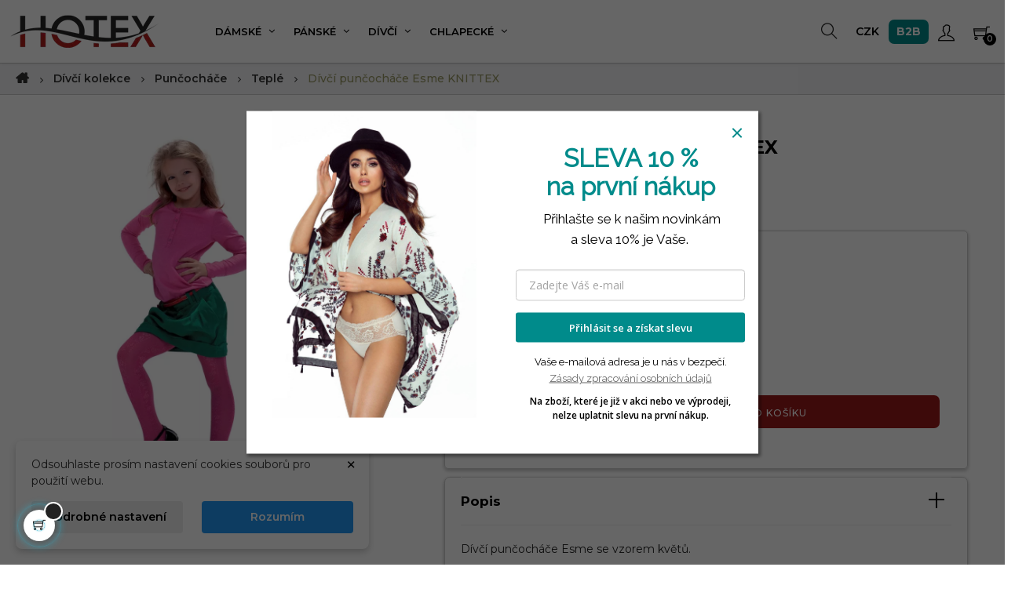

--- FILE ---
content_type: text/html; charset=utf-8
request_url: https://hotex.cz/divci-puncochace-teple/7686-divci-puncochace-esme-knittex-5906906011674.html
body_size: 32063
content:
<!doctype html>
<html lang="cs-CZ"  class="xfonts-4-Montserrat" >

  <head>
    
      
  <meta charset="utf-8">


  <meta http-equiv="x-ua-compatible" content="ie=edge">



  <title>Dívčí punčocháče Esme se vzorem květů Knittex</title>
  
    
  
  <meta name="description" content="Dívčí teplé punčocháče Esme s svislým vzorem květů 40 DEN Knittex">
  <meta name="keywords" content="punčocháče,dětské,viskóza,hladké,agatka,knittex">
        <link rel="canonical" href="https://hotex.cz/divci-puncochace-teple/7686-divci-puncochace-esme-knittex-5906906011674.html">
    
      
  
  
    <script type="application/ld+json">
  {
    "@context": "https://schema.org",
    "@type": "Organization",
    "name" : "hotex.cz",
    "url" : "https://hotex.cz/",
    "logo": {
      "@type": "ImageObject",
      "url":"https://hotex.cz/img/logo-1757501488.jpg"
    }
  }
</script>

<script type="application/ld+json">
  {
    "@context": "https://schema.org",
    "@type": "WebPage",
    "isPartOf": {
      "@type": "WebSite",
      "url":  "https://hotex.cz/",
      "name": "hotex.cz"
    },
    "name": "Dívčí punčocháče Esme se vzorem květů Knittex",
    "url":  "https://hotex.cz/divci-puncochace-teple/7686-divci-puncochace-esme-knittex-5906906011674.html"
  }
</script>


  <script type="application/ld+json">
    {
      "@context": "https://schema.org",
      "@type": "BreadcrumbList",
      "itemListElement": [
                      {
              "@type": "ListItem",
              "position": 1,
              "name": "Domů",
              "item": "https://hotex.cz/"
              },                        {
              "@type": "ListItem",
              "position": 2,
              "name": "Dívčí kolekce",
              "item": "https://hotex.cz/98-divci-kolekce"
              },                        {
              "@type": "ListItem",
              "position": 3,
              "name": "Punčocháče",
              "item": "https://hotex.cz/99-divci-puncochace"
              },                        {
              "@type": "ListItem",
              "position": 4,
              "name": "Teplé",
              "item": "https://hotex.cz/342-divci-puncochace-teple"
              },                        {
              "@type": "ListItem",
              "position": 5,
              "name": "Dívčí punčocháče Esme KNITTEX",
              "item": "https://hotex.cz/divci-puncochace-teple/7686-33362-divci-puncochace-esme-knittex-5906906011674.html#/velikost-092_098/barvy-fuksia_fialova"
              }            ]
          }
  </script>
  
  
  
  <script type="application/ld+json">
  {
    "@context": "https://schema.org/",
    "@type": "Product",
    "name": "Dívčí punčocháče Esme KNITTEX",
    "description": "Dívčí teplé punčocháče Esme s svislým vzorem květů 40 DEN Knittex",
    "category": "Teplé",
    "image" :"https://hotex.cz/36787-home_default/divci-puncochace-esme-knittex.jpg",    "sku": "061205dr",
    "mpn": "061205dr",
    "gtin13": "5906906011674",    "brand": {
      "@type": "Thing",
      "name": "KNITTEX"
    },                        "offers": {
            "@type": "Offer",
            "priceCurrency": "CZK",
            "name": "Dívčí punčocháče Esme KNITTEX",
            "price": "89",
            "url": "https://hotex.cz/divci-puncochace-teple/7686-33362-divci-puncochace-esme-knittex-5906906011674.html#/24-velikost-092_098/31-barvy-fuksia_fialova",
            "priceValidUntil": "2026-02-01",
                          "image": ["https://hotex.cz/36787-large_default/divci-puncochace-esme-knittex.jpg"],
                        "sku": "061205dr",
            "mpn": "061205dr",
            "gtin13": "5906906011674",                                                                            "availability": "https://schema.org/InStock",
            "seller": {
              "@type": "Organization",
              "name": "hotex.cz"
            }
          }
                }
</script>

  
  
    
  

  
    <meta property="og:title" content="Dívčí punčocháče Esme se vzorem květů Knittex" />
    <meta property="og:description" content="Dívčí teplé punčocháče Esme s svislým vzorem květů 40 DEN Knittex" />
    <meta property="og:url" content="https://hotex.cz/divci-puncochace-teple/7686-divci-puncochace-esme-knittex-5906906011674.html" />
    <meta property="og:site_name" content="hotex.cz" />
        



  <meta name="viewport" content="width=device-width, initial-scale=1">



  <link rel="icon" type="image/vnd.microsoft.icon" href="https://hotex.cz/img/favicon.ico?1757501488">
  <link rel="shortcut icon" type="image/x-icon" href="https://hotex.cz/img/favicon.ico?1757501488">


  

    <link rel="stylesheet" href="https://hotex.cz/themes/at_movic/assets/cache/theme-43396f2752.css" type="text/css" media="all">



    


  

  <script type="text/javascript">
        var LEO_COOKIE_THEME = "AT_MOVIC_PANEL_CONFIG";
        var add_cart_error = "An error occurred while processing your request. Please try again";
        var ajaxsearch = "1";
        var appagebuilderToken = "e6f0cb24d5c71e2d12ded7395a37e3e6";
        var dm_c_decimals = 0;
        var dm_cookie_html_banner = "<style>\n\n    input:checked + .dm_slider {\n      background-color: #2196F3 ;\n    }\n\n    input:focus + .dm_slider {\n      box-shadow: 0 0 1px #2196F3 ;\n    }\n\n    .dm-cookie-popup-accept-cookies, .dm-cookie-popup-accept-cookies-save-group {\n        background-color: #2196F3 ;\n        border:1px solid #2196F3 ;\n        color: #FFFFFF;\n    }\n\n    .dm-cookie-popup-accept-cookies:hover {\n        background-color: #225c9f ;\n        color: #FFFFFF;\n    }\n\n    .dm-cookie-popup-accept-cookies-save-group:hover {\n        background-color: #225c9f ;\n        \n    }\n\n    \n\n<\/style>\n\n<div id=\"dm-cookie-popup-container\">\n\n    <div class=\"dm-cookie-popup\" style=\"display: none;\">\n\n        <div class=\"dm-cookie-popup-inner\">\n            <div style=\"padding-right: 15px;\" class=\"dm-cookie-popup-left\">\n\n                                    <button class=\"dm-cookie-popup-decline-cookies-cancel-screen\">&times;<\/button>\n                \n                <div class=\"dm-cookie-popup-sub-headline\">Odsouhlaste pros\u00edm nastaven\u00ed cookies soubor\u016f pro pou\u017eit\u00ed webu.<\/div>\n            <\/div>\n        <\/div>\n\n        <div class=\"dm-cookie-popup-lower\">\n            <ul class=\"dm_cookies_variant\" style=\"display: none;\">\n\n                <li class=\"dm_cookies_variant_item\">\n                    <p class=\"dm_cookies_more_info\">\n                        <span>\n                            <label class=\"switch\">\n                                <input type=\"checkbox\" name=\"dm_cookie_group_default\" id=\"dm_cookie_group_default\" class=\"noUniform\" checked=\"checked\" disabled \/>\n                                <span class=\"dm_slider round\"><\/span>\n                            <\/label>\n                            <span class=\"dm_title_group\">Technick\u00e9 cookies<\/span>\n                        <\/span>\n                        <br \/>\n                        Tyto soubory cookie jsou nezbytn\u00e9 pro provoz na\u0161ich slu\u017eeb a nelze je vypnout. Informace, kter\u00e9 tyto soubory cookie shroma\u017e\u010fuj\u00ed, jsou anonymn\u00ed.\n                    <\/p>\n                <\/li>\n                \n                <li class=\"dm_cookies_variant_item\">\n                    <p class=\"dm_cookies_more_info\">\n                        <span>\n                            <label class=\"switch\">\n                                <input type=\"checkbox\" name=\"dm_cookie_group_1\" id=\"dm_cookie_group_1\" class=\"noUniform\"  \/>\n                                <span class=\"dm_slider round\"><\/span>\n                            <\/label>\n                            <span class=\"dm_title_group\">Analytick\u00e9 cookies<\/span>\n                        <\/span>\n                        <br \/>\n                        Soubory cookie n\u00e1m sleduj\u00ed provoz, abychom m\u011bli p\u0159ehled o spr\u00e1vn\u00e9m provozu str\u00e1nek. Ve\u0161ker\u00e9 informace, kter\u00e9 tyto soubory cookie shroma\u017e\u010fuj\u00ed, jsou anonymn\u00ed.\n                    <\/p>\n                <\/li>\n\n                <li class=\"dm_cookies_variant_item\">\n                    <p class=\"dm_cookies_more_info\">\n                        <span>\n                            <label class=\"switch\">\n                                <input type=\"checkbox\" name=\"dm_cookie_group_2\" id=\"dm_cookie_group_2\" class=\"noUniform\"  \/>\n                                <span class=\"dm_slider round\"><\/span>\n                            <\/label>\n                            <span class=\"dm_title_group\">Marketingov\u00e9 cookies<\/span>\n                        <\/span>\n                        <br \/>\n                        Kdy\u017e p\u0159ijmete marketingov\u00e9 soubory cookie, d\u00e1v\u00e1te n\u00e1m souhlas V\u00e1m poskytnou relevantn\u00ed obsah odpov\u00eddaj\u00edc\u00ed Va\u0161im z\u00e1jm\u016fm. Ve\u0161ker\u00e9 informace, kter\u00e9 tyto soubory cookie shroma\u017e\u010fuj\u00ed, jsou anonymn\u00ed.\n                    <\/p>\n                <\/li>\n\n            <\/ul>\n        <\/div>\n\n        <div class=\"dm-cookie-popup-cms-link\">\n                            <a href=\"https:\/\/hotex.cz\/content\/14-vse-o-cookies\" class=\"cookie-a\">P\u0159ej\u00edt na str\u00e1nku Podrobn\u011b o cookies<\/a>\n                    <\/div>\n\n        <div class=\"dm-cookie-popup-right\">\n\n\n            <div class=\"dm-cookie-popup-buttons\">\n                <button class=\"dm-cookie-popup-learn-more\">Podrobn\u00e9 nastaven\u00ed<\/button>\n                <button class=\"dm-cookie-popup-accept-cookies\">Rozum\u00edm<\/button>\n                <button class=\"dm-cookie-popup-accept-cookies-save-group\">Ulo\u017eit<\/button>\n            <\/div>\n\n\n\n        <\/div>\n\n    <\/div>\n<\/div>\n";
        var dm_cookies_ajax_consent = "https:\/\/hotex.cz\/module\/dm_cookies\/ajax";
        var dm_cookies_base_url = "https:\/\/hotex.cz\/";
        var dm_cookies_days_expires = 31;
        var dm_cookies_id_guest = 5274713;
        var dm_cookies_position = "bottomleft";
        var dm_cookies_reload = "2";
        var dm_cookies_set_new_type = "footer";
        var dm_gtm_ajax_url = "https:\/\/hotex.cz\/modules\/dm_gtm\/dm_gtm_ajax.php";
        var dm_hash = "3GU8JRP1F";
        var dm_mode = 0;
        var enable_dropdown_defaultcart = 1;
        var enable_flycart_effect = 1;
        var enable_notification = 1;
        var front = 1;
        var height_cart_item = "160";
        var leo_push = 0;
        var leo_search_url = "https:\/\/hotex.cz\/module\/leoproductsearch\/productsearch";
        var leo_token = "e6f0cb24d5c71e2d12ded7395a37e3e6";
        var leoproductsearch_static_token = "e6f0cb24d5c71e2d12ded7395a37e3e6";
        var leoproductsearch_token = "587191e3c524aedb9570a63ec64d5da7";
        var lf_is_gen_rtl = false;
        var lps_show_product_img = "1";
        var lps_show_product_price = true;
        var lql_ajax_url = "https:\/\/hotex.cz\/module\/leoquicklogin\/leocustomer";
        var lql_is_gen_rtl = false;
        var lql_module_dir = "\/modules\/leoquicklogin\/";
        var lql_myaccount_url = "https:\/\/hotex.cz\/muj-ucet-velkoobchod-hotex";
        var lql_redirect = "";
        var minChars = "3";
        var minqcConditionsUrl = "https:\/\/hotex.cz\/kosik?ajax=1&getMinqcConditions=1";
        var minqcErrorsUrl = "https:\/\/hotex.cz\/kosik?ajax=1&getMinqcErrors=1";
        var minqcRefreshErrorsInCart = true;
        var number_cartitem_display = 4;
        var numpro_display = "30";
        var outOfStock = "Out of stock";
        var prestashop = {"cart":{"products":[],"totals":{"total":{"type":"total","label":"Celkem","amount":0,"value":"0\u00a0K\u010d"},"total_including_tax":{"type":"total","label":"Celkem (s DPH)","amount":0,"value":"0\u00a0K\u010d"},"total_excluding_tax":{"type":"total","label":"Celkem (bez DPH)","amount":0,"value":"0\u00a0K\u010d"}},"subtotals":{"products":{"type":"products","label":"Mezisou\u010det","amount":0,"value":"0\u00a0K\u010d"},"discounts":null,"shipping":{"type":"shipping","label":"Doru\u010den\u00ed","amount":0,"value":""},"tax":null},"products_count":0,"summary_string":"0 polo\u017eek","vouchers":{"allowed":1,"added":[]},"discounts":[],"minimalPurchase":0,"minimalPurchaseRequired":""},"currency":{"id":1,"name":"\u010cesk\u00e1 koruna","iso_code":"CZK","iso_code_num":"203","sign":"K\u010d"},"customer":{"lastname":null,"firstname":null,"email":null,"birthday":null,"newsletter":null,"newsletter_date_add":null,"optin":null,"website":null,"company":null,"siret":null,"ape":null,"is_logged":false,"gender":{"type":null,"name":null},"addresses":[]},"country":{"id_zone":2,"id_currency":0,"call_prefix":420,"iso_code":"CZ","active":"1","contains_states":"0","need_identification_number":"0","need_zip_code":"1","zip_code_format":"NNNNN","display_tax_label":"1","name":"\u010cesko","id":16},"language":{"name":"\u010ce\u0161tina (Czech)","iso_code":"cs","locale":"cs-CZ","language_code":"cs-CZ","active":"1","is_rtl":"0","date_format_lite":"d.m.Y","date_format_full":"d.m.Y H:i:s","id":1},"page":{"title":"","canonical":"https:\/\/hotex.cz\/divci-puncochace-teple\/7686-divci-puncochace-esme-knittex-5906906011674.html","meta":{"title":"D\u00edv\u010d\u00ed pun\u010doch\u00e1\u010de Esme se vzorem kv\u011bt\u016f Knittex","description":"D\u00edv\u010d\u00ed tepl\u00e9 pun\u010doch\u00e1\u010de Esme s svisl\u00fdm vzorem kv\u011bt\u016f 40 DEN Knittex","keywords":"pun\u010doch\u00e1\u010de,d\u011btsk\u00e9,visk\u00f3za,hladk\u00e9,agatka,knittex","robots":"index"},"page_name":"product","body_classes":{"lang-cs":true,"lang-rtl":false,"country-CZ":true,"currency-CZK":true,"layout-full-width":true,"page-product":true,"tax-display-enabled":true,"page-customer-account":false,"product-id-7686":true,"product-D\u00edv\u010d\u00ed pun\u010doch\u00e1\u010de Esme KNITTEX":true,"product-id-category-342":true,"product-id-manufacturer-1":true,"product-id-supplier-0":true,"product-available-for-order":true},"admin_notifications":[],"password-policy":{"feedbacks":{"0":"Velmi slab\u00e9","1":"Slab\u00e9","2":"Pr\u016fm\u011brn\u00fd","3":"Siln\u00e9","4":"Velmi siln\u00e9","Straight rows of keys are easy to guess":"Skupiny stejn\u00fdch znak\u016f je velmi snadn\u00e9 uhodnout","Short keyboard patterns are easy to guess":"Kr\u00e1tk\u00e9 kombinace znak\u016f lze snadno uhodnout","Use a longer keyboard pattern with more turns":"Pou\u017eijte del\u0161\u00ed kombinace znak\u016f z r\u016fzn\u00fdch \u0159ad kl\u00e1vesnice","Repeats like \"aaa\" are easy to guess":"Opakov\u00e1n\u00ed p\u00edsmen jako \u201eaaa\u201c lze snadno uhodnout","Repeats like \"abcabcabc\" are only slightly harder to guess than \"abc\"":"Opakov\u00e1n\u00ed jako \u201eabcabcabc\u201c nen\u00ed o moc t\u011b\u017e\u0161\u00ed uhodnout ne\u017e \u201eabc\u201c","Sequences like abc or 6543 are easy to guess":"Sekvence znak\u016f jako jsou \"abc\" nebo \"6543\" je snadn\u00e9 uhodnout","Recent years are easy to guess":"P\u0159ede\u0161l\u00e9 roky se daj\u00ed lehce uhodnout","Dates are often easy to guess":"Datumy se daj\u00ed lehce uhodnout","This is a top-10 common password":"Toto je jedno z 10 nejpou\u017e\u00edvan\u011bj\u0161\u00edch hesel","This is a top-100 common password":"Toto je jedno ze 100 nejpou\u017e\u00edvan\u011bj\u0161\u00edch hesel","This is a very common password":"Toto je jedno z nejpou\u017e\u00edvan\u011bj\u0161\u00edch hesel","This is similar to a commonly used password":"Toto heslo je velmi podobn\u00e9 \u010dasto pou\u017e\u00edvan\u00e9mu heslu","A word by itself is easy to guess":"Slovo samo o sob\u011b je snadn\u00e9 uhodnout","Names and surnames by themselves are easy to guess":"Jm\u00e9na a p\u0159\u00edjmen\u00ed jdou snadno uhodnout","Common names and surnames are easy to guess":"B\u011b\u017en\u00e1 jm\u00e9na a p\u0159\u00edjmen\u00ed se daj\u00ed lehce uhodnout","Use a few words, avoid common phrases":"Pou\u017eijte n\u011bkolik slov a vyhn\u011bte se b\u011b\u017en\u00fdm fr\u00e1z\u00edm","No need for symbols, digits, or uppercase letters":"Nen\u00ed t\u0159eba pou\u017e\u00edvat symboly, \u010d\u00edsla nebo velk\u00e1 p\u00edsmena","Avoid repeated words and characters":"Vyhn\u011bte se opakov\u00e1n\u00ed slov a znak\u016f","Avoid sequences":"Vyhn\u011bte se sekvenc\u00edm znak\u016f","Avoid recent years":"Vyhn\u011bte se posledn\u00edm rok\u016fm","Avoid years that are associated with you":"Vyhn\u011bte se rok\u016fm, kter\u00e9 jsou s v\u00e1mi spojen\u00e9","Avoid dates and years that are associated with you":"Vyhn\u011bte se dat\u016fm a rok\u016fm, kter\u00e9 jsou s v\u00e1mi spojen\u00e9","Capitalization doesn't help very much":"Velk\u00e1 p\u00edsmena nemaj\u00ed skoro v\u00fdznam","All-uppercase is almost as easy to guess as all-lowercase":"V\u0161echna velk\u00e1 p\u00edsmena jdou uhodnout stejn\u011b snadno jako v\u0161echna mal\u00e1","Reversed words aren't much harder to guess":"Slova psan\u00e1 pozp\u00e1tku nen\u00ed o moc t\u011b\u017e\u0161\u00ed uhodnout","Predictable substitutions like '@' instead of 'a' don't help very much":"P\u0159edv\u00eddateln\u00e1 nahrazen\u00ed znak\u016f jako \u201e@\u201c m\u00edsto \u201ea\u201c nejsou moc u\u017eite\u010dn\u00e1","Add another word or two. Uncommon words are better.":"P\u0159idejte dal\u0161\u00ed slovo nebo dv\u011b. Lep\u0161\u00ed jsou neobvykl\u00e1 slova."}}},"shop":{"name":"hotex.cz","logo":"https:\/\/hotex.cz\/img\/logo-1757501488.jpg","stores_icon":"https:\/\/hotex.cz\/img\/logo_stores.png","favicon":"https:\/\/hotex.cz\/img\/favicon.ico"},"core_js_public_path":"\/themes\/","urls":{"base_url":"https:\/\/hotex.cz\/","current_url":"https:\/\/hotex.cz\/divci-puncochace-teple\/7686-divci-puncochace-esme-knittex-5906906011674.html","shop_domain_url":"https:\/\/hotex.cz","img_ps_url":"https:\/\/hotex.cz\/img\/","img_cat_url":"https:\/\/hotex.cz\/img\/c\/","img_lang_url":"https:\/\/hotex.cz\/img\/l\/","img_prod_url":"https:\/\/hotex.cz\/img\/p\/","img_manu_url":"https:\/\/hotex.cz\/img\/m\/","img_sup_url":"https:\/\/hotex.cz\/img\/su\/","img_ship_url":"https:\/\/hotex.cz\/img\/s\/","img_store_url":"https:\/\/hotex.cz\/img\/st\/","img_col_url":"https:\/\/hotex.cz\/img\/co\/","img_url":"https:\/\/hotex.cz\/themes\/at_movic\/assets\/img\/","css_url":"https:\/\/hotex.cz\/themes\/at_movic\/assets\/css\/","js_url":"https:\/\/hotex.cz\/themes\/at_movic\/assets\/js\/","pic_url":"https:\/\/hotex.cz\/upload\/","theme_assets":"https:\/\/hotex.cz\/themes\/at_movic\/assets\/","theme_dir":"https:\/\/hotex.cz\/var\/www\/clients\/client4\/web25\/web\/themes\/at_movic\/","pages":{"address":"https:\/\/hotex.cz\/adresa","addresses":"https:\/\/hotex.cz\/adresy-pobocky-velkoobchod-hotex","authentication":"https:\/\/hotex.cz\/p\u0159ihl\u00e1sit","manufacturer":"https:\/\/hotex.cz\/znacky-velkoobchod-hotex","cart":"https:\/\/hotex.cz\/kosik","category":"https:\/\/hotex.cz\/index.php?controller=category","cms":"https:\/\/hotex.cz\/index.php?controller=cms","contact":"https:\/\/hotex.cz\/napiste-nam-velkoobchod-hotex","discount":"https:\/\/hotex.cz\/sleva","guest_tracking":"https:\/\/hotex.cz\/sledovani-objednavky-navstevnika","history":"https:\/\/hotex.cz\/objednavky-velkoobchod-hotex","identity":"https:\/\/hotex.cz\/osobni-udaje-velkoobchod-hotex","index":"https:\/\/hotex.cz\/","my_account":"https:\/\/hotex.cz\/muj-ucet-velkoobchod-hotex","order_confirmation":"https:\/\/hotex.cz\/potvrzeni-objednavky","order_detail":"https:\/\/hotex.cz\/index.php?controller=order-detail","order_follow":"https:\/\/hotex.cz\/vracene-zbozi-velkoobchod-hotex","order":"https:\/\/hotex.cz\/objednavka","order_return":"https:\/\/hotex.cz\/index.php?controller=order-return","order_slip":"https:\/\/hotex.cz\/dobropis-velkoobchod-hotex","pagenotfound":"https:\/\/hotex.cz\/chyba-tato-stranka-nebyla-nalezena-hotex","password":"https:\/\/hotex.cz\/zapomenute-heslo-velkoobchod-hotex","pdf_invoice":"https:\/\/hotex.cz\/index.php?controller=pdf-invoice","pdf_order_return":"https:\/\/hotex.cz\/index.php?controller=pdf-order-return","pdf_order_slip":"https:\/\/hotex.cz\/index.php?controller=pdf-order-slip","prices_drop":"https:\/\/hotex.cz\/slevy-velkoobchod-hotex","product":"https:\/\/hotex.cz\/index.php?controller=product","registration":"https:\/\/hotex.cz\/index.php?controller=registration","search":"https:\/\/hotex.cz\/vyhledavani","sitemap":"https:\/\/hotex.cz\/mapa-stranek-velkoobchod-hotex","stores":"https:\/\/hotex.cz\/prodejny","supplier":"https:\/\/hotex.cz\/dodavatele-velkoobchod-hotex","new_products":"https:\/\/hotex.cz\/novinky-velkoobchod-hotex","brands":"https:\/\/hotex.cz\/znacky-velkoobchod-hotex","register":"https:\/\/hotex.cz\/index.php?controller=registration","order_login":"https:\/\/hotex.cz\/objednavka?login=1"},"alternative_langs":[],"actions":{"logout":"https:\/\/hotex.cz\/?mylogout="},"no_picture_image":{"bySize":{"B2B":{"url":"https:\/\/hotex.cz\/img\/p\/cs-default-B2B.jpg","width":40,"height":50},"cart_default":{"url":"https:\/\/hotex.cz\/img\/p\/cs-default-cart_default.jpg","width":200,"height":250},"small_default":{"url":"https:\/\/hotex.cz\/img\/p\/cs-default-small_default.jpg","width":200,"height":250},"home_default":{"url":"https:\/\/hotex.cz\/img\/p\/cs-default-home_default.jpg","width":352,"height":500},"medium_default":{"url":"https:\/\/hotex.cz\/img\/p\/cs-default-medium_default.jpg","width":352,"height":500},"large_default":{"url":"https:\/\/hotex.cz\/img\/p\/cs-default-large_default.jpg","width":800,"height":1000}},"small":{"url":"https:\/\/hotex.cz\/img\/p\/cs-default-B2B.jpg","width":40,"height":50},"medium":{"url":"https:\/\/hotex.cz\/img\/p\/cs-default-home_default.jpg","width":352,"height":500},"large":{"url":"https:\/\/hotex.cz\/img\/p\/cs-default-large_default.jpg","width":800,"height":1000},"legend":""}},"configuration":{"display_taxes_label":true,"display_prices_tax_incl":true,"is_catalog":false,"show_prices":true,"opt_in":{"partner":false},"quantity_discount":{"type":"discount","label":"Jednotkov\u00e1 sleva"},"voucher_enabled":1,"return_enabled":0},"field_required":[],"breadcrumb":{"links":[{"title":"Dom\u016f","url":"https:\/\/hotex.cz\/"},{"title":"D\u00edv\u010d\u00ed kolekce","url":"https:\/\/hotex.cz\/98-divci-kolekce"},{"title":"Pun\u010doch\u00e1\u010de","url":"https:\/\/hotex.cz\/99-divci-puncochace"},{"title":"Tepl\u00e9","url":"https:\/\/hotex.cz\/342-divci-puncochace-teple"},{"title":"D\u00edv\u010d\u00ed pun\u010doch\u00e1\u010de Esme KNITTEX","url":"https:\/\/hotex.cz\/divci-puncochace-teple\/7686-33362-divci-puncochace-esme-knittex-5906906011674.html#\/velikost-092_098\/barvy-fuksia_fialova"}],"count":5},"link":{"protocol_link":"https:\/\/","protocol_content":"https:\/\/"},"time":1768652613,"static_token":"e6f0cb24d5c71e2d12ded7395a37e3e6","token":"587191e3c524aedb9570a63ec64d5da7","debug":false};
        var psemailsubscription_subscription = "https:\/\/hotex.cz\/module\/ps_emailsubscription\/subscription";
        var psr_icon_color = "#991A1A";
        var show_popup = 0;
        var text_no_product = "Nem\u00e1te \u017e\u00e1dn\u00e9 produkty";
        var text_results_count = "v\u00fdsledky";
        var type_dropdown_defaultcart = "slidebar_right";
        var type_flycart_effect = "fade";
        var url_leoproductattribute = "https:\/\/hotex.cz\/module\/leofeature\/LeoProductAttribute";
        var url_to_save = "https:\/\/hotex.cz\/module\/wkcombinationcustomize\/wkproductcombstatus";
        var width_cart_item = "325";
      </script>
<script type="text/javascript">
	var choosefile_text = "Vybrat soubor";
	var turnoff_popup_text = "Toto vyskakovací okno znovu nezobrazovat";
	
	var size_item_quickview = 82;
	var style_scroll_quickview = 'vertical';
	
	var size_item_page = 113;
	var style_scroll_page = 'horizontal';
	
	var size_item_quickview_attr = 101;	
	var style_scroll_quickview_attr = 'vertical';
	
	var size_item_popup = 160;
	var style_scroll_popup = 'vertical';
</script>


  
    <script data-keepinline="true">

        // GTAG consent
        window.dataLayer = window.dataLayer || [];
        function gtag(){dataLayer.push(arguments);}

        gtag("consent", "default", {
            "ad_storage": "denied",
            "ad_user_data": "denied",
            "ad_personalization": "denied",
            "analytics_storage": "denied"
        });

        
                            
                    gtag("set", "ads_data_redaction", true);
                
                    

        dataLayer.push({
            "event" : "default_consent",
        });

     </script>



<script type="text/javascript">
	
	var FancyboxI18nClose = "Zavřít";
	var FancyboxI18nNext = "Next";
	var FancyboxI18nPrev = "Previous";
	var current_link = "http://hotex.cz/";		
	var currentURL = window.location;
	currentURL = String(currentURL);
	currentURL = currentURL.replace("https://","").replace("http://","").replace("www.","").replace( /#\w*/, "" );
	current_link = current_link.replace("https://","").replace("http://","").replace("www.","");
	var text_warning_select_txt = "Please select One to remove?";
	var text_confirm_remove_txt = "Are you sure to remove footer row?";
	var close_bt_txt = "Zavřít";
	var list_menu = [];
	var list_menu_tmp = {};
	var list_tab = [];
	var isHomeMenu = 0;
	
</script>
      <script data-keepinline="true">
            window.dataLayer = window.dataLayer || [];
      </script>



<!-- Google Tag Manager - INDEX PAGE -->
      
            <script data-keepinline="true">
            dataLayer.push({ "ecommerce" : null });
            dataLayer.push({
                  "pageCategory" : "product",
                  "google_tag_params" : {
                        "ecomm_pagetype" : "product",
                        "ecomm_category" : "divci-puncochace-teple",
                        "ecomm_parent_category" : "divci-kolekce",
                        "ecomm_prodid" : "7686-33362",
                        "ecomm_totalvalue" : "89",
                        "ecomm_totalvalue_tax_exc" : "74",
                        "ecomm_totalvalue_tax_excl" : "74",
                  },
                  
                                                      
                              "event" : "view_item",
                              "ecommerce": {
                                    "currency": "CZK",
                                    "value": "89",
                                    "items" : [
                                    {
                                          "item_id" : "7686-33362",
                                          "item_name" : "Dívčí punčocháče Esme KNITTEX",
                                          "currency" : "CZK",
                                          "index" : 0,
                                          "item_brand" : "KNITTEX",
                                          "item_category" : "divci-puncochace-teple",
                                          "item_parent_category" : "divci-kolekce",
                                          "item_variant" : "092/098 - fuksia (fialová)",
                                          "price" : "89",
                                          "price_without_vat" : "74",
                                    }
                                    ]

                              },
                              
                                          
            });
        </script>
      

<!-- Google Tag Manager - SEARCH PAGE-->
<!-- Google Tag Manager - PAGE END -->

<!-- Google Tag Manager -->

      <script data-keepinline="true">(function(w,d,s,l,i){w[l]=w[l]||[];w[l].push({"gtm.start":
      new Date().getTime(),event:"gtm.js"});var f=d.getElementsByTagName(s)[0],
      j=d.createElement(s),dl=l!="dataLayer"?"&l="+l:"";j.async=true;j.src=
      "https://www.googletagmanager.com/gtm.js?id="+i+dl;f.parentNode.insertBefore(j,f);
      })(window,document,"script","dataLayer", "GTM-KK8K3PJ");</script>

<!-- End Google Tag Manager -->
<!-- @file modules\appagebuilder\views\templates\hook\header -->

<script>
	/**
	 * List functions will run when document.ready()
	 */
	var ap_list_functions = [];
	/**
	 * List functions will run when window.load()
	 */
	var ap_list_functions_loaded = [];

	/**
	 * List functions will run when document.ready() for theme
	 */

	var products_list_functions = [];
</script>


<script type='text/javascript'>
	var leoOption = {
		category_qty:1,
		product_list_image:0,
		product_one_img:0,
		productCdown: 1,
		productColor: 0,
		homeWidth: 352,
		homeheight: 500,
	}

	ap_list_functions.push(function(){
		if (typeof $.LeoCustomAjax !== "undefined" && $.isFunction($.LeoCustomAjax)) {
			var leoCustomAjax = new $.LeoCustomAjax();
			leoCustomAjax.processAjax();
		}
	});
</script>




    
  <meta property="og:type" content="product">
      <meta property="og:image" content="https://hotex.cz/36787-large_default/divci-puncochace-esme-knittex.jpg">
  
      <meta property="product:pretax_price:amount" content="73.554">
    <meta property="product:pretax_price:currency" content="CZK">
    <meta property="product:price:amount" content="89">
    <meta property="product:price:currency" content="CZK">
    
  </head>

  <body id="product" class="lang-cs country-cz currency-czk layout-full-width page-product tax-display-enabled product-id-7686 product-divci-puncochace-esme-knittex product-id-category-342 product-id-manufacturer-1 product-id-supplier-0 product-available-for-order fullwidth keep-header">

    
          
    <script>
        window.fbAsyncInit = function() {
            FB.init({
                appId      : '318319391043975',
                cookie     : true,  // enable cookies to allow the server to access 
                xfbml      : true,  // parse social plugins on this page
                version    : 'v2.9', // use graph api version 2.8
                scope: 'email, user_birthday',
            });
        };

        // Load the SDK asynchronously
        (function(d, s, id) {
            var js, fjs = d.getElementsByTagName(s)[0];
            if (d.getElementById(id)) return;
            js = d.createElement(s); js.id = id;
            js.src = "//connect.facebook.net/cs_CZ/sdk.js";
            fjs.parentNode.insertBefore(js, fjs);
        }(document, 'script', 'facebook-jssdk'));
    </script>
    
<script>
var google_client_id= "939277682092-p2t546uhri07pae25deghlh9hsu25di5.apps.googleusercontent.com";

</script>
<script src="https://accounts.google.com/gsi/client" async defer></script>
<!-- Google Tag Manager (noscript) -->
                            <noscript><iframe src="https://www.googletagmanager.com/ns.html?id=GTM-KK8K3PJ"
                            height="0" width="0" style="display:none;visibility:hidden"></iframe></noscript>
                            <!-- End Google Tag Manager (noscript) -->
                            
    

    <main id="page">
      
              
      <header id="header">
		  
			
  <div class="header-banner">
            <div class="inner"></div>
      </div>



  <nav class="header-nav">
    <div class="topnav">
              <div class="inner"></div>
          </div>
    <div class="bottomnav">
              <div class="inner"></div>
          </div>
  </nav>



  <div class="header-top">
          <div class="inner"><!-- @file modules\appagebuilder\views\templates\hook\ApRow -->
    <div        class="row box-header3 ApRow  has-bg bg-boxed"
                            style="background: no-repeat;"        data-bg_data=" no-repeat"        >
                                            <!-- @file modules\appagebuilder\views\templates\hook\ApColumn -->
<div    class="col-xl-2 col-lg-1 col-md-12 col-sm-12 col-xs-12 col-sp-12 col-logo ApColumn "
	    >
                    <!-- @file modules\appagebuilder\views\templates\hook\ApGenCode -->

	<div class="h-logo">    <a href="https://hotex.cz/">        <img class="img-fluid" src="https://hotex.cz/img/logo-1757501488.jpg" alt="hotex.cz">    </a></div>

    </div><!-- @file modules\appagebuilder\views\templates\hook\ApColumn -->
<div    class="col-xl-8 col-lg-6 col-md-3 col-sm-3 col-xs-3 col-sp-3 col-menu ApColumn "
	    >
                    <!-- @file modules\appagebuilder\views\templates\hook\ApSlideShow -->
<div id="memgamenu-form_23977010302351545" class="ApMegamenu">
			    
                <nav data-megamenu-id="23977010302351545" class="leo-megamenu cavas_menu navbar navbar-default enable-canvas " role="navigation">
                            <!-- Brand and toggle get grouped for better mobile display -->
                            <div class="navbar-header">
                                    <button type="button" class="navbar-toggler hidden-lg-up" data-toggle="collapse" data-target=".megamenu-off-canvas-23977010302351545">
                                            <span class="sr-only">Toggle navigation</span>
                                            &#9776;
                                            <!--
                                            <span class="icon-bar"></span>
                                            <span class="icon-bar"></span>
                                            <span class="icon-bar"></span>
                                            -->
                                    </button>
                            </div>
                            <!-- Collect the nav links, forms, and other content for toggling -->
                                                        <div class="leo-top-menu collapse navbar-toggleable-md megamenu-off-canvas megamenu-off-canvas-23977010302351545"><ul class="nav navbar-nav megamenu horizontal"><li data-menu-type="category" class="nav-item parent  dropdown aligned-fullwidth  leo-1" >
    <a class="nav-link dropdown-toggle has-category" data-toggle="dropdown" href="https://hotex.cz/76-damska-kolekce" target="_self">

                                    <span class="hasicon menu-icon-class"><i class="vertical-tab"></i>
                                
                    <span class="menu-title">DÁMSKÉ</span>
                                            </span>
                
            </a>
        <b class="caret"></b>
            <div class="dropdown-sub dropdown-menu" style="width:1400px">
            <div class="dropdown-menu-inner">
                                    <div class="row">
                                                    <div class="mega-col col-md-2" >
                                <div class="mega-col-inner ">
                                    <div class="leo-widget" data-id_widget="1684139279">
            <div class="widget-html">
                        <div class="menu-title">
                    SPODNÍ PRÁDLO
            </div>
                        <div class="widget-inner">
                                </div>
        </div>
        </div><div class="leo-widget" data-id_widget="1684225770">
            <div class="widget-html">
                        <div class="widget-inner">
                    <p><a href="/76-damska-kolekce?kategorie=damske-kalhotky" class="btn-hotex">Kalhotky</a></p>            </div>
        </div>
        </div><div class="leo-widget" data-id_widget="1684226429">
            <div class="widget-html">
                        <div class="widget-inner">
                    <p><a href="/76-damska-kolekce?kategorie=damske-kosilky" class="btn-hotex">Košilky</a></p>            </div>
        </div>
        </div><div class="leo-widget" data-id_widget="1684234999">
            <div class="widget-html">
                        <div class="widget-inner">
                    <p><a href="/76-damska-kolekce?kategorie=damske-body-bodystocking" class="btn-hotex">Body</a></p>            </div>
        </div>
        </div><div class="leo-widget" data-id_widget="1684245826">
            <div class="widget-html">
                        <div class="widget-inner">
                    <p><a href="/76-damska-kolekce?kategorie=damske-body-bodystocking&amp;typ=bodystocking" class="btn-hotex">Bodystocking</a></p>            </div>
        </div>
        </div><div class="leo-widget" data-id_widget="1684244075">
            <div class="widget-html">
                        <div class="widget-inner">
                    <p><a href="/76-damska-kolekce?kategorie=damske-topy-podprsenky" class="btn-hotex">Podprsenky</a></p>            </div>
        </div>
        </div><div class="leo-widget" data-id_widget="1684245917">
            <div class="widget-html">
                        <div class="widget-inner">
                    <p><a href="/76-damska-kolekce?kategorie=damske-topy-podprsenky" class="btn-hotex">Topy</a></p>            </div>
        </div>
        </div><div class="leo-widget" data-id_widget="1684243862">
            <div class="widget-html">
                        <div class="widget-inner">
                    <p><a href="/76-damska-kolekce?kategorie=damske-podvazky-venecky" class="btn-hotex">Podvazky</a></p>            </div>
        </div>
        </div><div class="leo-widget" data-id_widget="1684246025">
            <div class="widget-html">
                        <div class="widget-inner">
                    <p><a href="/76-damska-kolekce?kategorie=damske-podvazky-venecky" class="btn-hotex">Věnečky</a></p>            </div>
        </div>
        </div><div class="leo-widget" data-id_widget="1684243723">
            <div class="widget-html">
                        <div class="widget-inner">
                    <p><a href="/76-damska-kolekce?kategorie=damske-kombine-spodnicky" class="btn-hotex">Kombiné</a></p>            </div>
        </div>
        </div><div class="leo-widget" data-id_widget="1684246135">
            <div class="widget-html">
                        <div class="widget-inner">
                    <p><a href="/76-damska-kolekce?kategorie=damske-kombine-spodnicky" class="btn-hotex">Spodničky</a></p>            </div>
        </div>
        </div>                                </div>
                            </div>
                                                    <div class="mega-col col-md-2" >
                                <div class="mega-col-inner ">
                                    <div class="leo-widget" data-id_widget="1684225274">
            <div class="widget-html">
                        <div class="menu-title">
                    NOČNÍ PRÁDLO
            </div>
                        <div class="widget-inner">
                                </div>
        </div>
        </div><div class="leo-widget" data-id_widget="1684228948">
            <div class="widget-html">
                        <div class="widget-inner">
                    <p><a href="/76-damska-kolekce?kategorie=damske-nocni-kosile" class="btn-hotex">Noční košile</a></p>            </div>
        </div>
        </div><div class="leo-widget" data-id_widget="1684392490">
            <div class="widget-html">
                        <div class="widget-inner">
                    <p><a href="/76-damska-kolekce?kategorie=damska-pyzama" class="btn-hotex">Pyžama</a></p>            </div>
        </div>
        </div><div class="leo-widget" data-id_widget="1684340181">
            <div class="widget-html">
                        <div class="widget-inner">
                    <p><a href="/76-damska-kolekce?kategorie=damska-pyzama&amp;typ=pyzamove-kalhoty" class="btn-hotex">Pyžamové kalhoty</a></p>            </div>
        </div>
        </div><div class="leo-widget" data-id_widget="1684393521">
            <div class="widget-html">
                        <div class="widget-inner">
                    <p><a href="/76-damska-kolekce?kategorie=damske-zupany" class="btn-hotex">Župany</a></p>            </div>
        </div>
        </div>                                </div>
                            </div>
                                                    <div class="mega-col col-md-2" >
                                <div class="mega-col-inner ">
                                    <div class="leo-widget" data-id_widget="1684232561">
            <div class="widget-html">
                        <div class="menu-title">
                    PUNČOCHOVÉ
            </div>
                        <div class="widget-inner">
                                </div>
        </div>
        </div><div class="leo-widget" data-id_widget="1684397689">
            <div class="widget-html">
                        <div class="widget-inner">
                    <p><a href="/76-damska-kolekce?kategorie=damske-puncochace" class="btn-hotex">Punčocháče</a></p>            </div>
        </div>
        </div><div class="leo-widget" data-id_widget="1684355966">
            <div class="widget-html">
                        <div class="widget-inner">
                    <p><a href="/76-damska-kolekce?kategorie=damske-puncochy" class="btn-hotex">Punčochy</a></p>            </div>
        </div>
        </div><div class="leo-widget" data-id_widget="1684355628">
            <div class="widget-html">
                        <div class="widget-inner">
                    <p><a href="/76-damska-kolekce?kategorie=damske-puncochy&amp;typ=stehenni-pasy" class="btn-hotex">Stehenní pasy </a></p>            </div>
        </div>
        </div><div class="leo-widget" data-id_widget="1684355490">
            <div class="widget-html">
                        <div class="widget-inner">
                    <p><a href="/76-damska-kolekce?kategorie=damske-podkolenky-nadkolenky" class="btn-hotex">Nadkolenky</a></p>            </div>
        </div>
        </div><div class="leo-widget" data-id_widget="1684355466">
            <div class="widget-html">
                        <div class="widget-inner">
                    <p><a href="/76-damska-kolekce?kategorie=damske-podkolenky-nadkolenky" class="btn-hotex">Podkolenky</a></p>            </div>
        </div>
        </div><div class="leo-widget" data-id_widget="1684232582">
            <div class="widget-html">
                        <div class="widget-inner">
                    <p><a href="/76-damska-kolekce?kategorie=damske-ponozky" class="btn-hotex">Ponožky</a></p>            </div>
        </div>
        </div><div class="leo-widget" data-id_widget="1684356796">
            <div class="widget-html">
                        <div class="widget-inner">
                    <p><a href="/76-damska-kolekce?kategorie=damske-ponozky&amp;typ=zdravotni" class="btn-hotex">Zdravotní</a></p>            </div>
        </div>
        </div><div class="leo-widget" data-id_widget="1684356110">
            <div class="widget-html">
                        <div class="widget-inner">
                    <p><a href="/79-damske-puncochace?typ=stahovaci" class="btn-hotex">Stahovací</a></p>            </div>
        </div>
        </div><div class="leo-widget" data-id_widget="1719342302">
            <div class="widget-html">
                        <div class="widget-inner">
                    <p><a href="/76-damska-kolekce?kategorie=damske-ponozky&amp;typ=balerinky" class="btn-hotex">Balerínky </a></p>            </div>
        </div>
        </div>                                </div>
                            </div>
                                                    <div class="mega-col col-md-2" >
                                <div class="mega-col-inner ">
                                    <div class="leo-widget" data-id_widget="1684232606">
            <div class="widget-html">
                        <div class="menu-title">
                    OBLEČENÍ
            </div>
                        <div class="widget-inner">
                                </div>
        </div>
        </div><div class="leo-widget" data-id_widget="1684340013">
            <div class="widget-html">
                        <div class="widget-inner">
                    <p><a href="/76-damska-kolekce?kategorie=damska-tricka-halenky" class="btn-hotex">Trička</a></p>            </div>
        </div>
        </div><div class="leo-widget" data-id_widget="1684312923">
            <div class="widget-html">
                        <div class="widget-inner">
                    <p><a href="/76-damska-kolekce?kategorie=damska-tricka-halenky" class="btn-hotex">Halenky</a></p>            </div>
        </div>
        </div><div class="leo-widget" data-id_widget="1684340252">
            <div class="widget-html">
                        <div class="widget-inner">
                    <p><a href="/76-damska-kolekce?kategorie=damske-kalhoty-leginy" class="btn-hotex">Legíny</a></p>            </div>
        </div>
        </div><div class="leo-widget" data-id_widget="1684340283">
            <div class="widget-html">
                        <div class="widget-inner">
                    <p><a href="/76-damska-kolekce?kategorie=damske-kalhoty-leginy" class="btn-hotex">Kalhoty</a></p>            </div>
        </div>
        </div><div class="leo-widget" data-id_widget="1684339977">
            <div class="widget-html">
                        <div class="widget-inner">
                    <p><a href="/76-damska-kolekce?kategorie=damske-sukne" class="btn-hotex">Sukně</a></p>            </div>
        </div>
        </div><div class="leo-widget" data-id_widget="1684340080">
            <div class="widget-html">
                        <div class="widget-inner">
                    <p><a href="/76-damska-kolekce?kategorie=damske-saty" class="btn-hotex">Šaty</a></p>            </div>
        </div>
        </div><div class="leo-widget" data-id_widget="1684226640">
            <div class="widget-html">
                        <div class="widget-inner">
                    <p><a href="/76-damska-kolekce?kategorie=damske-mikiny" class="btn-hotex">Mikiny</a></p>            </div>
        </div>
        </div><div class="leo-widget" data-id_widget="1765965711">
            <div class="widget-html">
                        <div class="widget-inner">
                    <p><a href="/76-damska-kolekce?kategorie=damske-svetry" class="btn-hotex">Svetry</a></p>            </div>
        </div>
        </div>                                </div>
                            </div>
                                                    <div class="mega-col col-md-2" >
                                <div class="mega-col-inner ">
                                    <div class="leo-widget" data-id_widget="1684232640">
            <div class="widget-html">
                        <div class="menu-title">
                    PLAVKY
            </div>
                        <div class="widget-inner">
                                </div>
        </div>
        </div><div class="leo-widget" data-id_widget="1684312957">
            <div class="widget-html">
                        <div class="widget-inner">
                    <p><a href="/76-damska-kolekce?kategorie=damske-plavky&amp;typ=jednodilne" class="btn-hotex">Jednodílné</a></p>            </div>
        </div>
        </div><div class="leo-widget" data-id_widget="1714049662">
            <div class="widget-html">
                        <div class="widget-inner">
                    <p><a href="/76-damska-kolekce?kategorie=damske-plavky&amp;typ=dvoudilne" class="btn-hotex">Dvoudílné</a></p>            </div>
        </div>
        </div>                                </div>
                            </div>
                                                    <div class="mega-col col-md-2" >
                                <div class="mega-col-inner ">
                                    <div class="leo-widget" data-id_widget="1684478069">
            <div class="widget-html">
                        <div class="menu-title">
                    NOVINKY
            </div>
                        <div class="widget-inner">
                    <p style="margin: 0px;"><a href="/76-damska-kolekce?kategorie=damska-pyzama"><img src="https://hotex.cz/img/cms/W_622_180_11_01.jpg" height="180" width="311" /><span style="color: #991a1a;"><strong>DÁMSKÁ PYŽAMA PODZIM/ZIMA</strong></span></a></p>
<p style="margin: 0px;"><a href="/76-damska-kolekce?kategorie=damske-puncochace&amp;typ=slabe,teple"><img src="https://hotex.cz/img/cms/W_622_180_11_06.jpg" height="180" width="311" /><span style="color: #991a1a;"><strong>PUNČOCHOVÉ KALHOTY PODZIM/ZIMA</strong></span></a></p>            </div>
        </div>
        </div>                                </div>
                            </div>
                                            </div>
                                    <div class="row">
                                                    <div class="mega-col col-md-2" >
                                <div class="mega-col-inner ">
                                    <div class="leo-widget" data-id_widget="1684238068">
            <div class="widget-html">
                        <div class="widget-inner">
                    <div style="border-radius: 7px; text-align: center; margin-top: 3%; border: 1px solid #ddd; padding: 10px; line-height: 0.4em;"><spam style="color: #008b8b; font-size: 24px;"><i class="ti-package"></i></spam>
<h4 style="font-size: 14px;">EXPEDICE DO 24 HODIN</h4>
<p style="font-size: 10px;">od vytvoření objednávky</p>
</div>            </div>
        </div>
        </div>                                </div>
                            </div>
                                                    <div class="mega-col col-md-2" >
                                <div class="mega-col-inner ">
                                    <div class="leo-widget" data-id_widget="1684238783">
            <div class="widget-html">
                        <div class="widget-inner">
                    <div container="" style="border-radius: 7px; text-align: center; margin-top: 3%; border: 1px solid #ddd; padding: 10px; line-height: 0.4em;"><spam style="color: #008b8b; font-size: 24px;"><i class="ti-truck"></i></spam>
<h4 style="font-size: 14px;">DOPRAVA ZDARMA</h4>
<p style="font-size: 10px;">při nákupu nad 1000 Kč</p>
</div>            </div>
        </div>
        </div>                                </div>
                            </div>
                                                    <div class="mega-col col-md-2" >
                                <div class="mega-col-inner ">
                                    <div class="leo-widget" data-id_widget="1684240954">
            <div class="widget-html">
                        <div class="widget-inner">
                    <div container="" style="border-radius: 7px; text-align: center; margin-top: 3%; border: 1px solid #ddd; padding: 10px; line-height: 0.4em;"><spam style="color: #008b8b; font-size: 24px;"><i class="ti-face-smile"></i></spam>
<h4 style="font-size: 14px;">VÝMĚNA ZBOŽÍ ZDARMA</h4>
<p style="font-size: 10px;">při nákupu nad 1000 Kč</p>
</div>            </div>
        </div>
        </div>                                </div>
                            </div>
                                                    <div class="mega-col col-md-2" >
                                <div class="mega-col-inner ">
                                    <div class="leo-widget" data-id_widget="1684240928">
            <div class="widget-html">
                        <div class="widget-inner">
                    <div container="" style="border-radius: 7px; text-align: center; margin-top: 3%; border: 1px solid #ddd; padding: 10px; line-height: 0.4em;"><spam style="color: #008b8b; font-size: 24px;"><i class="ti-headphone"></i></spam>
<h4 style="font-size: 14px;">AKCE, SLEVY</h4>
<p style="font-size: 10px;">pro registrované zákazníky</p>
</div>            </div>
        </div>
        </div>                                </div>
                            </div>
                                                    <div class="mega-col col-md-2" >
                                <div class="mega-col-inner ">
                                    <div class="leo-widget" data-id_widget="1684312982">
            <div class="widget-html">
                        <div class="widget-inner">
                    <div container="" style="border-radius: 7px; text-align: center; margin-top: 3%; border: 1px solid #ddd; padding: 10px; line-height: 0.4em;"><spam style="color: #008b8b; font-size: 24px;"><i class="ti-timer"></i></spam>
<h4 style="font-size: 14px;">NEOMEZENÝ PŘÍSTUP</h4>
<p style="font-size: 10px;">24/7</p>
</div>            </div>
        </div>
        </div>                                </div>
                            </div>
                                                    <div class="mega-col col-md-2" >
                                <div class="mega-col-inner ">
                                    <div class="leo-widget" data-id_widget="1684356042">
            <div class="widget-html">
                        <div class="widget-inner">
                    <div container="" style="border-radius: 7px; text-align: center; margin-top: 3%; border: 1px solid #ddd; padding: 10px; line-height: 0.4em;"><spam style="color: #008b8b; font-size: 24px;"><i class="ti-unlock"></i></spam>
<h4 style="font-size: 14px;">BEZPEČENÉ PLATBY</h4>
<p style="font-size: 10px;">zabezpečené, důvěryhodné</p>
</div>            </div>
        </div>
        </div>                                </div>
                            </div>
                                            </div>
                            </div>
        </div>
    </li>
<li data-menu-type="category" class="nav-item parent  dropdown aligned-fullwidth  leo-1" >
    <a class="nav-link dropdown-toggle has-category" data-toggle="dropdown" href="https://hotex.cz/94-panska-kolekce" target="_self">

                    
                    <span class="menu-title">PÁNSKÉ</span>
                                        
            </a>
        <b class="caret"></b>
            <div class="dropdown-sub dropdown-menu" style="width:1400px">
            <div class="dropdown-menu-inner">
                                    <div class="row">
                                                    <div class="mega-col col-md-2" >
                                <div class="mega-col-inner ">
                                    <div class="leo-widget" data-id_widget="1684139279">
            <div class="widget-html">
                        <div class="menu-title">
                    SPODNÍ PRÁDLO
            </div>
                        <div class="widget-inner">
                                </div>
        </div>
        </div><div class="leo-widget" data-id_widget="1684510287">
            <div class="widget-html">
                        <div class="widget-inner">
                    <p><a href="/94-panska-kolekce?kategorie=panske-boxerky" class="btn-hotex">Boxerky</a></p>            </div>
        </div>
        </div><div class="leo-widget" data-id_widget="1684510392">
            <div class="widget-html">
                        <div class="widget-inner">
                    <p><a href="/94-panska-kolekce?kategorie=panske-trenky" class="btn-hotex">Trenky</a></p>            </div>
        </div>
        </div><div class="leo-widget" data-id_widget="1684511033">
            <div class="widget-html">
                        <div class="widget-inner">
                    <p><a href="/94-panska-kolekce?kategorie=panske-slipy" class="btn-hotex">Slipy</a></p>            </div>
        </div>
        </div><div class="leo-widget" data-id_widget="1684511192">
            <div class="widget-html">
                        <div class="widget-inner">
                    <p><a href="/94-panska-kolekce?kategorie=panska-tilka" class="btn-hotex">Tílka</a></p>            </div>
        </div>
        </div><div class="leo-widget" data-id_widget="1765650329">
            <div class="widget-html">
                        <div class="widget-inner">
                    <p><a href="/94-panska-kolekce?kategorie=panske-spodky" class="btn-hotex">Spodky</a></p>            </div>
        </div>
        </div>                                </div>
                            </div>
                                                    <div class="mega-col col-md-2" >
                                <div class="mega-col-inner ">
                                    <div class="leo-widget" data-id_widget="1684225274">
            <div class="widget-html">
                        <div class="menu-title">
                    NOČNÍ PRÁDLO
            </div>
                        <div class="widget-inner">
                                </div>
        </div>
        </div><div class="leo-widget" data-id_widget="1684524145">
            <div class="widget-html">
                        <div class="widget-inner">
                    <p><a href="/94-panska-kolekce?kategorie=panske-nocni-kosile" class="btn-hotex">Noční košile</a></p>            </div>
        </div>
        </div><div class="leo-widget" data-id_widget="1684356072">
            <div class="widget-html">
                        <div class="widget-inner">
                    <p><a href="/94-panska-kolekce?kategorie=panska-pyzama" class="btn-hotex">Pyžama</a></p>            </div>
        </div>
        </div><div class="leo-widget" data-id_widget="1684524176">
            <div class="widget-html">
                        <div class="widget-inner">
                    <p><a href="/94-panska-kolekce?typ=pyzamove-kalhoty" class="btn-hotex">Pyžamové kalhoty</a></p>            </div>
        </div>
        </div><div class="leo-widget" data-id_widget="1684524403">
            <div class="widget-html">
                        <div class="widget-inner">
                    <p><a href="/94-panska-kolekce?kategorie=panske-zupany" class="btn-hotex">Župany</a></p>            </div>
        </div>
        </div>                                </div>
                            </div>
                                                    <div class="mega-col col-md-2" >
                                <div class="mega-col-inner ">
                                    <div class="leo-widget" data-id_widget="1684355999">
            <div class="widget-html">
                        <div class="menu-title">
                    PONOŽKY
            </div>
                        <div class="widget-inner">
                                </div>
        </div>
        </div><div class="leo-widget" data-id_widget="1684525432">
            <div class="widget-html">
                        <div class="widget-inner">
                    <div><a href="/94-panska-kolekce?kategorie=panske-ponozky" class="btn-hotex">Ponožky</a></div>            </div>
        </div>
        </div><div class="leo-widget" data-id_widget="1684356549">
            <div class="widget-html">
                        <div class="widget-inner">
                    <div><a href="/94-panska-kolekce?kategorie=panske-ponozky&amp;typ=klasicke" class="btn-hotex"><span style="margin-left: 25px;">Klasické</span></a></div>            </div>
        </div>
        </div><div class="leo-widget" data-id_widget="1684356600">
            <div class="widget-html">
                        <div class="widget-inner">
                    <p><di><a href="/94-panska-kolekce?kategorie=panske-ponozky&amp;typ=kotnikove" class="btn-hotex"><span style="margin-left: 25px;">Kotníkové</span></a></di></p>            </div>
        </div>
        </div><div class="leo-widget" data-id_widget="1684356620">
            <div class="widget-html">
                        <div class="widget-inner">
                    <div><a href="/94-panska-kolekce?kategorie=panske-ponozky&amp;typ=nizke" class="btn-hotex"><span style="margin-left: 25px;">Nízké</span></a></div>            </div>
        </div>
        </div><div class="leo-widget" data-id_widget="1684356660">
            <div class="widget-html">
                        <div class="widget-inner">
                    <div><a href="/94-panska-kolekce?kategorie=panske-ponozky&amp;typ=sportovni" class="btn-hotex"><span style="margin-left: 25px;">Sportovní</span></a></div>            </div>
        </div>
        </div><div class="leo-widget" data-id_widget="1684356682">
            <div class="widget-html">
                        <div class="widget-inner">
                    <div><a href="/94-panska-kolekce?kategorie=panske-ponozky&amp;typ=teple" class="btn-hotex"><span style="margin-left: 25px;">Teplé</span></a></div>            </div>
        </div>
        </div><div class="leo-widget" data-id_widget="1684356709">
            <div class="widget-html">
                        <div class="widget-inner">
                    <div><a href="/94-panska-kolekce?kategorie=panske-ponozky&amp;typ=zdravotni" class="btn-hotex"><span style="margin-left: 25px;">Zdravotní</span></a></div>            </div>
        </div>
        </div>                                </div>
                            </div>
                                                    <div class="mega-col col-md-2" >
                                <div class="mega-col-inner ">
                                    <div class="leo-widget" data-id_widget="1684232606">
            <div class="widget-html">
                        <div class="menu-title">
                    OBLEČENÍ
            </div>
                        <div class="widget-inner">
                                </div>
        </div>
        </div><div class="leo-widget" data-id_widget="1684933523">
            <div class="widget-html">
                        <div class="widget-inner">
                    <div><a href="/94-panska-kolekce?kategorie=panska-tricka" class="btn-hotex">Trička</a></div>            </div>
        </div>
        </div><div class="leo-widget" data-id_widget="1684933570">
            <div class="widget-html">
                        <div class="widget-inner">
                    <div><a href="/94-panska-kolekce?kategorie=panske-mikiny" class="btn-hotex">Mikiny</a></div>            </div>
        </div>
        </div><div class="leo-widget" data-id_widget="1684934353">
            <div class="widget-html">
                        <div class="widget-inner">
                    <div><a href="/94-panska-kolekce?kategorie=panske-kratasy" class="btn-hotex">Kraťasy</a></div>            </div>
        </div>
        </div><div class="leo-widget" data-id_widget="1684934683">
            <div class="widget-html">
                        <div class="widget-inner">
                    <div><a href="/94-panska-kolekce?kategorie=panske-teplaky" class="btn-hotex">Tepláky</a></div>            </div>
        </div>
        </div><div class="leo-widget" data-id_widget="1719496744">
            <div class="widget-html">
                        <div class="widget-inner">
                    <p><a href="/94-panska-kolekce?kategorie=panske-doplnky" class="btn-hotex">Kšiltovky &amp; Klobouky</a></p>
<p></p>            </div>
        </div>
        </div>                                </div>
                            </div>
                                                    <div class="mega-col col-md-2" >
                                <div class="mega-col-inner ">
                                    <div class="leo-widget" data-id_widget="1684232640">
            <div class="widget-html">
                        <div class="menu-title">
                    PLAVKY
            </div>
                        <div class="widget-inner">
                                </div>
        </div>
        </div><div class="leo-widget" data-id_widget="1712578141">
            <div class="widget-html">
                        <div class="widget-inner">
                    <p><a href="/94-panska-kolekce?kategorie=panske-plavky" class="btn-hotex">Šortky &amp; Boxerky</a></p>            </div>
        </div>
        </div>                                </div>
                            </div>
                                                    <div class="mega-col col-md-2" >
                                <div class="mega-col-inner ">
                                    <div class="leo-widget" data-id_widget="1684510806">
            <div class="widget-html">
                        <div class="menu-title">
                    NOVINKY
            </div>
                        <div class="widget-inner">
                    <p style="margin: 0px;"><a href="/94-panska-kolekce?kategorie=panska-pyzama"><img src="https://hotex.cz/img/cms/M_622_180_11_01.jpg" height="180" width="311" /><strong><span style="color: #991a1a;">PÁNSKÁ PYŽAMA PODZIM/ZIMA</span></strong></a></p>            </div>
        </div>
        </div>                                </div>
                            </div>
                                            </div>
                                    <div class="row">
                                                    <div class="mega-col col-md-2" >
                                <div class="mega-col-inner ">
                                    <div class="leo-widget" data-id_widget="1684238068">
            <div class="widget-html">
                        <div class="widget-inner">
                    <div style="border-radius: 7px; text-align: center; margin-top: 3%; border: 1px solid #ddd; padding: 10px; line-height: 0.4em;"><spam style="color: #008b8b; font-size: 24px;"><i class="ti-package"></i></spam>
<h4 style="font-size: 14px;">EXPEDICE DO 24 HODIN</h4>
<p style="font-size: 10px;">od vytvoření objednávky</p>
</div>            </div>
        </div>
        </div>                                </div>
                            </div>
                                                    <div class="mega-col col-md-2" >
                                <div class="mega-col-inner ">
                                    <div class="leo-widget" data-id_widget="1684238783">
            <div class="widget-html">
                        <div class="widget-inner">
                    <div container="" style="border-radius: 7px; text-align: center; margin-top: 3%; border: 1px solid #ddd; padding: 10px; line-height: 0.4em;"><spam style="color: #008b8b; font-size: 24px;"><i class="ti-truck"></i></spam>
<h4 style="font-size: 14px;">DOPRAVA ZDARMA</h4>
<p style="font-size: 10px;">při nákupu nad 1000 Kč</p>
</div>            </div>
        </div>
        </div>                                </div>
                            </div>
                                                    <div class="mega-col col-md-2" >
                                <div class="mega-col-inner ">
                                    <div class="leo-widget" data-id_widget="1684240954">
            <div class="widget-html">
                        <div class="widget-inner">
                    <div container="" style="border-radius: 7px; text-align: center; margin-top: 3%; border: 1px solid #ddd; padding: 10px; line-height: 0.4em;"><spam style="color: #008b8b; font-size: 24px;"><i class="ti-face-smile"></i></spam>
<h4 style="font-size: 14px;">VÝMĚNA ZBOŽÍ ZDARMA</h4>
<p style="font-size: 10px;">při nákupu nad 1000 Kč</p>
</div>            </div>
        </div>
        </div>                                </div>
                            </div>
                                                    <div class="mega-col col-md-2" >
                                <div class="mega-col-inner ">
                                    <div class="leo-widget" data-id_widget="1684240928">
            <div class="widget-html">
                        <div class="widget-inner">
                    <div container="" style="border-radius: 7px; text-align: center; margin-top: 3%; border: 1px solid #ddd; padding: 10px; line-height: 0.4em;"><spam style="color: #008b8b; font-size: 24px;"><i class="ti-headphone"></i></spam>
<h4 style="font-size: 14px;">AKCE, SLEVY</h4>
<p style="font-size: 10px;">pro registrované zákazníky</p>
</div>            </div>
        </div>
        </div>                                </div>
                            </div>
                                                    <div class="mega-col col-md-2" >
                                <div class="mega-col-inner ">
                                    <div class="leo-widget" data-id_widget="1684312982">
            <div class="widget-html">
                        <div class="widget-inner">
                    <div container="" style="border-radius: 7px; text-align: center; margin-top: 3%; border: 1px solid #ddd; padding: 10px; line-height: 0.4em;"><spam style="color: #008b8b; font-size: 24px;"><i class="ti-timer"></i></spam>
<h4 style="font-size: 14px;">NEOMEZENÝ PŘÍSTUP</h4>
<p style="font-size: 10px;">24/7</p>
</div>            </div>
        </div>
        </div>                                </div>
                            </div>
                                                    <div class="mega-col col-md-2" >
                                <div class="mega-col-inner ">
                                    <div class="leo-widget" data-id_widget="1684356042">
            <div class="widget-html">
                        <div class="widget-inner">
                    <div container="" style="border-radius: 7px; text-align: center; margin-top: 3%; border: 1px solid #ddd; padding: 10px; line-height: 0.4em;"><spam style="color: #008b8b; font-size: 24px;"><i class="ti-unlock"></i></spam>
<h4 style="font-size: 14px;">BEZPEČENÉ PLATBY</h4>
<p style="font-size: 10px;">zabezpečené, důvěryhodné</p>
</div>            </div>
        </div>
        </div>                                </div>
                            </div>
                                            </div>
                            </div>
        </div>
    </li>
<li data-menu-type="category" class="nav-item parent  dropdown aligned-fullwidth  leo-1" >
    <a class="nav-link dropdown-toggle has-category" data-toggle="dropdown" href="https://hotex.cz/98-divci-kolekce" target="_self">

                    
                    <span class="menu-title">DÍVČÍ</span>
                                        
            </a>
        <b class="caret"></b>
            <div class="dropdown-sub dropdown-menu" style="width:1400px">
            <div class="dropdown-menu-inner">
                                    <div class="row">
                                                    <div class="mega-col col-md-2" >
                                <div class="mega-col-inner ">
                                    <div class="leo-widget" data-id_widget="1684139279">
            <div class="widget-html">
                        <div class="menu-title">
                    SPODNÍ PRÁDLO
            </div>
                        <div class="widget-inner">
                                </div>
        </div>
        </div><div class="leo-widget" data-id_widget="1685101427">
            <div class="widget-html">
                        <div class="widget-inner">
                    <p><a href="/98-divci-kolekce?kategorie=divci-kalhotky" class="btn-hotex">Kalhotky</a></p>            </div>
        </div>
        </div><div class="leo-widget" data-id_widget="1685117695">
            <div class="widget-html">
                        <div class="widget-inner">
                    <p><a href="/98-divci-kolekce?kategorie=divci-kosilky" class="btn-hotex">Košilky</a></p>            </div>
        </div>
        </div><div class="leo-widget" data-id_widget="1685117762">
            <div class="widget-html">
                        <div class="widget-inner">
                    <p><a href="/98-divci-kolekce?kategorie=topy" class="btn-hotex">Topy</a></p>            </div>
        </div>
        </div>                                </div>
                            </div>
                                                    <div class="mega-col col-md-2" >
                                <div class="mega-col-inner ">
                                    <div class="leo-widget" data-id_widget="1684225274">
            <div class="widget-html">
                        <div class="menu-title">
                    NOČNÍ PRÁDLO
            </div>
                        <div class="widget-inner">
                                </div>
        </div>
        </div><div class="leo-widget" data-id_widget="1685117870">
            <div class="widget-html">
                        <div class="widget-inner">
                    <p><a href="/98-divci-kolekce?kategorie=divci-nocni-kosile" class="btn-hotex">Noční košile</a></p>            </div>
        </div>
        </div><div class="leo-widget" data-id_widget="1685117914">
            <div class="widget-html">
                        <div class="widget-inner">
                    <p><a href="/98-divci-kolekce?kategorie=divci-pyzama" class="btn-hotex">Pyžama</a></p>            </div>
        </div>
        </div><div class="leo-widget" data-id_widget="1685117957">
            <div class="widget-html">
                        <div class="widget-inner">
                    <p><a href="/98-divci-kolekce?kategorie=divci-zupany" class="btn-hotex">Župany</a></p>            </div>
        </div>
        </div>                                </div>
                            </div>
                                                    <div class="mega-col col-md-2" >
                                <div class="mega-col-inner ">
                                    <div class="leo-widget" data-id_widget="1684232561">
            <div class="widget-html">
                        <div class="menu-title">
                    PUNČOCHOVÉ
            </div>
                        <div class="widget-inner">
                                </div>
        </div>
        </div><div class="leo-widget" data-id_widget="1685465706">
            <div class="widget-html">
                        <div class="widget-inner">
                    <p><a href="/98-divci-kolekce?kategorie=divci-puncochace" class="btn-hotex">Punčocháče</a></p>            </div>
        </div>
        </div><div class="leo-widget" data-id_widget="1685465808">
            <div class="widget-html">
                        <div class="widget-inner">
                    <p><a href="/98-divci-kolekce?kategorie=divci-leginy" class="btn-hotex">Legíny</a></p>            </div>
        </div>
        </div><div class="leo-widget" data-id_widget="1685466031">
            <div class="widget-html">
                        <div class="widget-inner">
                    <p><a href="/98-divci-kolekce?kategorie=divci-ponozky" class="btn-hotex">Ponožky</a></p>            </div>
        </div>
        </div>                                </div>
                            </div>
                                                    <div class="mega-col col-md-2" >
                                <div class="mega-col-inner ">
                                    <div class="leo-widget" data-id_widget="1684232606">
            <div class="widget-html">
                        <div class="menu-title">
                    OBLEČENÍ
            </div>
                        <div class="widget-inner">
                                </div>
        </div>
        </div><div class="leo-widget" data-id_widget="1719498175">
            <div class="widget-html">
                        <div class="widget-inner">
                    <p><a href="/98-divci-kolekce?kategorie=divci-doplnky" class="btn-hotex">Kšiltovky &amp; Klobouky </a></p>            </div>
        </div>
        </div>                                </div>
                            </div>
                                                    <div class="mega-col col-md-2" >
                                <div class="mega-col-inner ">
                                    <div class="leo-widget" data-id_widget="1685118140">
            <div class="widget-html">
                        <div class="menu-title">
                    DOPORUČUJEME
            </div>
                        <div class="widget-inner">
                    <p style="margin: 0px;"><a href="/98-divci-kolekce?kategorie=divci-kalhotky"><img src="https://hotex.cz/img/cms/W_622_180_11_03di.jpg" height="180" width="311" /><strong>DÍVČÍ KALHOTKY</strong></a></p>            </div>
        </div>
        </div>                                </div>
                            </div>
                                                    <div class="mega-col col-md-2" >
                                <div class="mega-col-inner ">
                                    <div class="leo-widget" data-id_widget="1685110614">
            <div class="widget-html">
                        <div class="menu-title">
                    NOVINKY
            </div>
                        <div class="widget-inner">
                    <p style="margin: 0px;"><a href="/98-divci-kolekce?kategorie=divci-nocni-kosile"><img src="https://hotex.cz/img/cms/W_622_180_11_01di.jpg" height="180" width="311" /><strong><span style="color: #991a1a;">DÍVČÍ NOČNÍ KOŠILE PODZIM/ZIMA</span></strong></a></p>            </div>
        </div>
        </div>                                </div>
                            </div>
                                            </div>
                                    <div class="row">
                                                    <div class="mega-col col-md-2" >
                                <div class="mega-col-inner ">
                                    <div class="leo-widget" data-id_widget="1684238068">
            <div class="widget-html">
                        <div class="widget-inner">
                    <div style="border-radius: 7px; text-align: center; margin-top: 3%; border: 1px solid #ddd; padding: 10px; line-height: 0.4em;"><spam style="color: #008b8b; font-size: 24px;"><i class="ti-package"></i></spam>
<h4 style="font-size: 14px;">EXPEDICE DO 24 HODIN</h4>
<p style="font-size: 10px;">od vytvoření objednávky</p>
</div>            </div>
        </div>
        </div>                                </div>
                            </div>
                                                    <div class="mega-col col-md-2" >
                                <div class="mega-col-inner ">
                                    <div class="leo-widget" data-id_widget="1684238783">
            <div class="widget-html">
                        <div class="widget-inner">
                    <div container="" style="border-radius: 7px; text-align: center; margin-top: 3%; border: 1px solid #ddd; padding: 10px; line-height: 0.4em;"><spam style="color: #008b8b; font-size: 24px;"><i class="ti-truck"></i></spam>
<h4 style="font-size: 14px;">DOPRAVA ZDARMA</h4>
<p style="font-size: 10px;">při nákupu nad 1000 Kč</p>
</div>            </div>
        </div>
        </div>                                </div>
                            </div>
                                                    <div class="mega-col col-md-2" >
                                <div class="mega-col-inner ">
                                    <div class="leo-widget" data-id_widget="1684240954">
            <div class="widget-html">
                        <div class="widget-inner">
                    <div container="" style="border-radius: 7px; text-align: center; margin-top: 3%; border: 1px solid #ddd; padding: 10px; line-height: 0.4em;"><spam style="color: #008b8b; font-size: 24px;"><i class="ti-face-smile"></i></spam>
<h4 style="font-size: 14px;">VÝMĚNA ZBOŽÍ ZDARMA</h4>
<p style="font-size: 10px;">při nákupu nad 1000 Kč</p>
</div>            </div>
        </div>
        </div>                                </div>
                            </div>
                                                    <div class="mega-col col-md-2" >
                                <div class="mega-col-inner ">
                                    <div class="leo-widget" data-id_widget="1684240928">
            <div class="widget-html">
                        <div class="widget-inner">
                    <div container="" style="border-radius: 7px; text-align: center; margin-top: 3%; border: 1px solid #ddd; padding: 10px; line-height: 0.4em;"><spam style="color: #008b8b; font-size: 24px;"><i class="ti-headphone"></i></spam>
<h4 style="font-size: 14px;">AKCE, SLEVY</h4>
<p style="font-size: 10px;">pro registrované zákazníky</p>
</div>            </div>
        </div>
        </div>                                </div>
                            </div>
                                                    <div class="mega-col col-md-2" >
                                <div class="mega-col-inner ">
                                    <div class="leo-widget" data-id_widget="1684312982">
            <div class="widget-html">
                        <div class="widget-inner">
                    <div container="" style="border-radius: 7px; text-align: center; margin-top: 3%; border: 1px solid #ddd; padding: 10px; line-height: 0.4em;"><spam style="color: #008b8b; font-size: 24px;"><i class="ti-timer"></i></spam>
<h4 style="font-size: 14px;">NEOMEZENÝ PŘÍSTUP</h4>
<p style="font-size: 10px;">24/7</p>
</div>            </div>
        </div>
        </div>                                </div>
                            </div>
                                                    <div class="mega-col col-md-2" >
                                <div class="mega-col-inner ">
                                    <div class="leo-widget" data-id_widget="1684356042">
            <div class="widget-html">
                        <div class="widget-inner">
                    <div container="" style="border-radius: 7px; text-align: center; margin-top: 3%; border: 1px solid #ddd; padding: 10px; line-height: 0.4em;"><spam style="color: #008b8b; font-size: 24px;"><i class="ti-unlock"></i></spam>
<h4 style="font-size: 14px;">BEZPEČENÉ PLATBY</h4>
<p style="font-size: 10px;">zabezpečené, důvěryhodné</p>
</div>            </div>
        </div>
        </div>                                </div>
                            </div>
                                            </div>
                            </div>
        </div>
    </li>
<li data-menu-type="category" class="nav-item parent  dropdown aligned-fullwidth  leo-1" >
    <a class="nav-link dropdown-toggle has-category" data-toggle="dropdown" href="https://hotex.cz/90-chlapecka-kolekce" target="_self">

                    
                    <span class="menu-title">CHLAPECKÉ</span>
                                        
            </a>
        <b class="caret"></b>
            <div class="dropdown-sub dropdown-menu" style="width:1400px">
            <div class="dropdown-menu-inner">
                                    <div class="row">
                                                    <div class="mega-col col-md-2" >
                                <div class="mega-col-inner ">
                                    <div class="leo-widget" data-id_widget="1684139279">
            <div class="widget-html">
                        <div class="menu-title">
                    SPODNÍ PRÁDLO
            </div>
                        <div class="widget-inner">
                                </div>
        </div>
        </div><div class="leo-widget" data-id_widget="1685111085">
            <div class="widget-html">
                        <div class="widget-inner">
                    <p><a href="/90-chlapecka-kolekce?kategorie=chlapecke-boxerky" class="btn-hotex">Boxerky</a></p>            </div>
        </div>
        </div><div class="leo-widget" data-id_widget="1685466100">
            <div class="widget-html">
                        <div class="widget-inner">
                    <p><a href="/90-chlapecka-kolekce?kategorie=chlapecke-slipy" class="btn-hotex">Slipy</a></p>            </div>
        </div>
        </div><div class="leo-widget" data-id_widget="1689350886">
            <div class="widget-html">
                        <div class="widget-inner">
                    <p><a href="/90-chlapecka-kolekce?kategorie=chlapecke-tilka" class="btn-hotex">Tílka</a></p>            </div>
        </div>
        </div>                                </div>
                            </div>
                                                    <div class="mega-col col-md-2" >
                                <div class="mega-col-inner ">
                                    <div class="leo-widget" data-id_widget="1684225274">
            <div class="widget-html">
                        <div class="menu-title">
                    NOČNÍ PRÁDLO
            </div>
                        <div class="widget-inner">
                                </div>
        </div>
        </div><div class="leo-widget" data-id_widget="1689350779">
            <div class="widget-html">
                        <div class="widget-inner">
                    <p><a href="/90-chlapecka-kolekce?kategorie=chlapecka-pyzama" class="btn-hotex">Pyžama</a></p>            </div>
        </div>
        </div><div class="leo-widget" data-id_widget="1689350908">
            <div class="widget-html">
                        <div class="widget-inner">
                    <p><a href="/90-chlapecka-kolekce?kategorie=chlapecke-zupany" class="btn-hotex">Župany</a></p>            </div>
        </div>
        </div>                                </div>
                            </div>
                                                    <div class="mega-col col-md-2" >
                                <div class="mega-col-inner ">
                                    <div class="leo-widget" data-id_widget="1684232561">
            <div class="widget-html">
                        <div class="menu-title">
                    PUNČOCHOVÉ
            </div>
                        <div class="widget-inner">
                                </div>
        </div>
        </div><div class="leo-widget" data-id_widget="1689350674">
            <div class="widget-html">
                        <div class="widget-inner">
                    <p><a href="/90-chlapecka-kolekce?kategorie=chlapecke-ponozky" class="btn-hotex">Ponožky</a></p>            </div>
        </div>
        </div><div class="leo-widget" data-id_widget="1689350741">
            <div class="widget-html">
                        <div class="widget-inner">
                    <p><a href="/90-chlapecka-kolekce?kategorie=chlapecke-puncochace" class="btn-hotex">Punčocháče</a></p>            </div>
        </div>
        </div>                                </div>
                            </div>
                                                    <div class="mega-col col-md-2" >
                                <div class="mega-col-inner ">
                                    <div class="leo-widget" data-id_widget="1684232606">
            <div class="widget-html">
                        <div class="menu-title">
                    OBLEČENÍ
            </div>
                        <div class="widget-inner">
                                </div>
        </div>
        </div><div class="leo-widget" data-id_widget="1719498231">
            <div class="widget-html">
                        <div class="widget-inner">
                    <p><a href="/90-chlapecka-kolekce?kategorie=chlapecke-doplnky" class="btn-hotex">Kšiltovky &amp; Klobouky </a></p>            </div>
        </div>
        </div>                                </div>
                            </div>
                                                    <div class="mega-col col-md-2" >
                                <div class="mega-col-inner ">
                                    <div class="leo-widget" data-id_widget="1685118284">
            <div class="widget-html">
                        <div class="menu-title">
                    DOPORUČUJEME
            </div>
                        <div class="widget-inner">
                    <p style="margin: 0px;"><a href="/90-chlapecka-kolekce?kategorie=chlapecke-boxerky"><img src="https://hotex.cz/img/cms/W_622_180_11_02ch.jpg" height="180" width="311" /><strong>CHLAPECKÉ BOXERKY</strong></a></p>            </div>
        </div>
        </div>                                </div>
                            </div>
                                                    <div class="mega-col col-md-2" >
                                <div class="mega-col-inner ">
                                    <div class="leo-widget" data-id_widget="1685465241">
            <div class="widget-html">
                        <div class="menu-title">
                    NOVINKY
            </div>
                        <div class="widget-inner">
                    <p style="margin: 0px;"><a href="/90-chlapecka-kolekce?kategorie=chlapecka-pyzama"><img src="https://hotex.cz/img/cms/W_622_180_11_04ch.jpg" height="180" width="311" /><span style="color: #991a1a;"><strong>CHLAPECKÁ PYŽAMA PODZIM/ZIMA</strong></span></a></p>            </div>
        </div>
        </div>                                </div>
                            </div>
                                            </div>
                                    <div class="row">
                                                    <div class="mega-col col-md-2" >
                                <div class="mega-col-inner ">
                                    <div class="leo-widget" data-id_widget="1684238068">
            <div class="widget-html">
                        <div class="widget-inner">
                    <div style="border-radius: 7px; text-align: center; margin-top: 3%; border: 1px solid #ddd; padding: 10px; line-height: 0.4em;"><spam style="color: #008b8b; font-size: 24px;"><i class="ti-package"></i></spam>
<h4 style="font-size: 14px;">EXPEDICE DO 24 HODIN</h4>
<p style="font-size: 10px;">od vytvoření objednávky</p>
</div>            </div>
        </div>
        </div>                                </div>
                            </div>
                                                    <div class="mega-col col-md-2" >
                                <div class="mega-col-inner ">
                                    <div class="leo-widget" data-id_widget="1684238783">
            <div class="widget-html">
                        <div class="widget-inner">
                    <div container="" style="border-radius: 7px; text-align: center; margin-top: 3%; border: 1px solid #ddd; padding: 10px; line-height: 0.4em;"><spam style="color: #008b8b; font-size: 24px;"><i class="ti-truck"></i></spam>
<h4 style="font-size: 14px;">DOPRAVA ZDARMA</h4>
<p style="font-size: 10px;">při nákupu nad 1000 Kč</p>
</div>            </div>
        </div>
        </div>                                </div>
                            </div>
                                                    <div class="mega-col col-md-2" >
                                <div class="mega-col-inner ">
                                    <div class="leo-widget" data-id_widget="1684240954">
            <div class="widget-html">
                        <div class="widget-inner">
                    <div container="" style="border-radius: 7px; text-align: center; margin-top: 3%; border: 1px solid #ddd; padding: 10px; line-height: 0.4em;"><spam style="color: #008b8b; font-size: 24px;"><i class="ti-face-smile"></i></spam>
<h4 style="font-size: 14px;">VÝMĚNA ZBOŽÍ ZDARMA</h4>
<p style="font-size: 10px;">při nákupu nad 1000 Kč</p>
</div>            </div>
        </div>
        </div>                                </div>
                            </div>
                                                    <div class="mega-col col-md-2" >
                                <div class="mega-col-inner ">
                                    <div class="leo-widget" data-id_widget="1684240928">
            <div class="widget-html">
                        <div class="widget-inner">
                    <div container="" style="border-radius: 7px; text-align: center; margin-top: 3%; border: 1px solid #ddd; padding: 10px; line-height: 0.4em;"><spam style="color: #008b8b; font-size: 24px;"><i class="ti-headphone"></i></spam>
<h4 style="font-size: 14px;">AKCE, SLEVY</h4>
<p style="font-size: 10px;">pro registrované zákazníky</p>
</div>            </div>
        </div>
        </div>                                </div>
                            </div>
                                                    <div class="mega-col col-md-2" >
                                <div class="mega-col-inner ">
                                    <div class="leo-widget" data-id_widget="1684312982">
            <div class="widget-html">
                        <div class="widget-inner">
                    <div container="" style="border-radius: 7px; text-align: center; margin-top: 3%; border: 1px solid #ddd; padding: 10px; line-height: 0.4em;"><spam style="color: #008b8b; font-size: 24px;"><i class="ti-timer"></i></spam>
<h4 style="font-size: 14px;">NEOMEZENÝ PŘÍSTUP</h4>
<p style="font-size: 10px;">24/7</p>
</div>            </div>
        </div>
        </div>                                </div>
                            </div>
                                                    <div class="mega-col col-md-2" >
                                <div class="mega-col-inner ">
                                    <div class="leo-widget" data-id_widget="1684356042">
            <div class="widget-html">
                        <div class="widget-inner">
                    <div container="" style="border-radius: 7px; text-align: center; margin-top: 3%; border: 1px solid #ddd; padding: 10px; line-height: 0.4em;"><spam style="color: #008b8b; font-size: 24px;"><i class="ti-unlock"></i></spam>
<h4 style="font-size: 14px;">BEZPEČENÉ PLATBY</h4>
<p style="font-size: 10px;">zabezpečené, důvěryhodné</p>
</div>            </div>
        </div>
        </div>                                </div>
                            </div>
                                            </div>
                            </div>
        </div>
    </li>
</ul></div>
            </nav>
<script type="text/javascript">
	list_menu_tmp.id = '23977010302351545';
	list_menu_tmp.type = 'horizontal';
	list_menu_tmp.show_cavas =1;
	list_menu_tmp.list_tab = list_tab;
	list_menu.push(list_menu_tmp);
	list_menu_tmp = {};	
	list_tab = {};
</script>
    
	</div>

    </div><!-- @file modules\appagebuilder\views\templates\hook\ApColumn -->
<div    class="col-xl-2 col-lg-3 col-md-9 col-sm-9 col-xs-9 col-sp-9 col-info ApColumn "
	    >
                    <!-- @file modules\appagebuilder\views\templates\hook\ApModule -->


<!-- Block search module -->
<div id="leo_search_block_top" class="block exclusive">
	<p class="title_block">Hledat zde...</p>
		<form method="get" action="https://hotex.cz/index.php?controller=productsearch" id="leosearchtopbox" data-label-suggestion="Doporučení" data-search-for="Hledat" data-in-category="v kategoriích" data-products-for="Produkty pro" data-label-products="Produkty" data-view-all="Ukázat vše">
			<input type="hidden" name="controller" value="search" />
			<input type="hidden" name="submit_search" value="1" />
		    			<div class="block_content clearfix leoproductsearch-content">
						<div class="leoproductsearch-result">
				<div class="leoproductsearch-loading cssload-speeding-wheel"></div>
				<input class="search_query form-control grey" type="text" id="leo_search_query_top" name="search_query" data-content='' value="" placeholder="napište minimálně 3 znaky"/>
				<div class="ac_results lps_results"></div>
			</div>
			<button type="submit" id="leo_search_top_button" class="btn btn-default button button-small"><span><i class="material-icons search">search</i></span></button> 
		</div>
	</form>
</div>
<script type="text/javascript">
	var blocksearch_type = 'top';
</script>
<!-- /Block search module -->
<!-- @file modules\appagebuilder\views\templates\hook\ApModule -->
<div class="currency-selector dropdown js-dropdown popup-over" id="currency-selector-label">
  <a href="javascript:void(0)" data-toggle="dropdown" class="popup-title"  title="Měna" aria-label="Rozbalovací nabídka měn">
    <i class="ti-money"></i>
    <span>Měna</span>
    <span class="hidden cus-sign">
      <span class="cus-name">CZK</span>
          </span>
    <i class="fa fa-angle-down" aria-hidden="true"></i>
  </a>
  <ul class="popup-content dropdown-menu" aria-labelledby="currency-selector-label">  
		<li  class="current" >
	  <a title="Česká koruna" rel="nofollow" href="https://hotex.cz/divci-puncochace-teple/7686-divci-puncochace-esme-knittex-5906906011674.html?SubmitCurrency=1&amp;id_currency=1" class="dropdown-item">CZK Kč</a>
	</li>
		<li >
	  <a title="Euro" rel="nofollow" href="https://hotex.cz/divci-puncochace-teple/7686-divci-puncochace-esme-knittex-5906906011674.html?SubmitCurrency=1&amp;id_currency=2" class="dropdown-item">EUR €</a>
	</li>
	  </ul>
</div><!-- @file modules\appagebuilder\views\templates\hook\ApGeneral -->
<div     class="block ApHtml">
	                    <div class="block_content"><p style="text-align: center; background: #008B8B; padding: 5px 10px; border-radius: 7px;"><a href="/b2b-registrace"><span style="color: #fff; font-weight: bold;">B2B</span></a></p></div>
    	</div><!-- @file modules\appagebuilder\views\templates\hook\ApModule -->
<div class="userinfo-selector dropdown js-dropdown popup-over">
  <a href="javascript:void(0)" data-toggle="dropdown" class="popup-title" title="Účet">
    <i class="ti-user"></i>
    <span class="hidden">Můj účet</span>
    <i class="fa fa-angle-down" aria-hidden="true"></i>
 </a>
  <ul class="popup-content dropdown-menu user-info">
    		  	      <li>
	        <a
	          class="signin leo-quicklogin"
	          data-enable-sociallogin="enable"
	          data-type="popup"
	          data-layout="login"
	          href="javascript:void(0)"
	          title="Přihlaste se ke svému zákaznickému účtu"
	          rel="nofollow"
	        >
	          <i class="ti-lock"></i>
	          <span>Přihlásit se</span>
	        </a>
	      </li>
	      <li>
	        <a
	          class="register leo-quicklogin"
	          data-enable-sociallogin="enable"
	          data-type="popup"
	          data-layout="register"
	          href="javascript:void(0)"
	          title="Přihlaste se ke svému zákaznickému účtu"
	          rel="nofollow"
	        >
	          <i class="ti-user"></i>
	          <span>Zaregistrovat se</span>
	        </a>
	      </li>
	          	      </ul>
</div>
<!-- @file modules\appagebuilder\views\templates\hook\ApModule -->
<div id="_desktop_cart">
  <div class="blockcart cart-preview leo-blockcart show-leo-loading inactive" data-type="slidebar_right" data-refresh-url="//hotex.cz/module/ps_shoppingcart/ajax">
    <div class="header">
              <i class="ti-shopping-cart"></i>
        <span class="cart-products-count">0</span>
          </div>
  </div>
</div>

    </div>            </div>
    </div>
          </div>
  
		  
      </header>
      
        
<aside id="notifications">
  <div class="container">
    
    
    
      </div>
</aside>
      
      <section id="wrapper">
       
              <div class="container">
                
            

<nav data-depth="5" class="breadcrumb hidden-sm-down">
  <ol itemscope itemtype="http://schema.org/BreadcrumbList">
    
              
          <li itemprop="itemListElement" itemscope itemtype="http://schema.org/ListItem">
            <a itemprop="item" href="https://hotex.cz/">
              <span itemprop="name">Domů</span>
            </a>
            <meta itemprop="position" content="1">
          </li>
        
              
          <li itemprop="itemListElement" itemscope itemtype="http://schema.org/ListItem">
            <a itemprop="item" href="https://hotex.cz/98-divci-kolekce">
              <span itemprop="name">Dívčí kolekce</span>
            </a>
            <meta itemprop="position" content="2">
          </li>
        
              
          <li itemprop="itemListElement" itemscope itemtype="http://schema.org/ListItem">
            <a itemprop="item" href="https://hotex.cz/99-divci-puncochace">
              <span itemprop="name">Punčocháče</span>
            </a>
            <meta itemprop="position" content="3">
          </li>
        
              
          <li itemprop="itemListElement" itemscope itemtype="http://schema.org/ListItem">
            <a itemprop="item" href="https://hotex.cz/342-divci-puncochace-teple">
              <span itemprop="name">Teplé</span>
            </a>
            <meta itemprop="position" content="4">
          </li>
        
              
          <li itemprop="itemListElement" itemscope itemtype="http://schema.org/ListItem">
            <a itemprop="item" href="https://hotex.cz/divci-puncochace-teple/7686-33362-divci-puncochace-esme-knittex-5906906011674.html#/velikost-092_098/barvy-fuksia_fialova">
              <span itemprop="name">Dívčí punčocháče Esme KNITTEX</span>
            </a>
            <meta itemprop="position" content="5">
          </li>
        
          
  </ol>
</nav>
          
          <div class="row">
            

            
  <div id="content-wrapper" class="col-lg-12 col-xs-12 js-content-wrapper">
    
    

      
<section id="main" class="product-detail product-image-thumbs-right product-image-thumbs product-thumbs-right"><div class="row"><div class="col-sticky col-xl-5 col-lg-4 col-md-12 col-sm-12 col-xs-12 col-sp-12">


  <section class="page-content" id="content" data-templateview="right" data-numberimage="4" data-numberimage1200="4" data-numberimage992="4" data-numberimage768="4" data-numberimage576="4" data-numberimage480="2" data-numberimage360="2" data-templatemodal="0" data-templatezoomtype="in" data-zoomposition="right" data-zoomwindowwidth="400" data-zoomwindowheight="400">
    
      <div class="images-container">
        
                  
            <div class="product-cover">
              
                <ul class="product-flags">
                                  </ul>
              
                              <img id="zoom_product" data-type-zoom="" class="js-qv-product-cover img-fluid" src="https://hotex.cz/36787-large_default/divci-puncochace-esme-knittex.jpg" alt="Dívčí punčocháče Esme KNITTEX | šampaň (ecru) | velkoobchod HOTEX" title="Dívčí punčocháče Esme KNITTEX | šampaň (ecru) | velkoobchod HOTEX" itemprop="image">
                <div class="layer hidden-sm-down" data-toggle="modal" data-target="#product-modal">
                  <i class="material-icons zoom-in">&#xE8FF;</i>
                </div>
                          </div>
          

          
            <div id="thumb-gallery" class="product-thumb-images">
                                                <div class="thumb-container  active ">
                    <a href="javascript:void(0)" data-image="https://hotex.cz/36787-large_default/divci-puncochace-esme-knittex.jpg" data-zoom-image="https://hotex.cz/36787-large_default/divci-puncochace-esme-knittex.jpg"> 
                      <img
                        class="thumb js-thumb  selected "
                        data-image-medium-src="https://hotex.cz/36787-medium_default/divci-puncochace-esme-knittex.jpg"
                        data-image-large-src="https://hotex.cz/36787-large_default/divci-puncochace-esme-knittex.jpg"
                        src="https://hotex.cz/36787-home_default/divci-puncochace-esme-knittex.jpg"
                        alt="Dívčí punčocháče Esme KNITTEX | šampaň (ecru) | velkoobchod HOTEX"
                        title="Dívčí punčocháče Esme KNITTEX | šampaň (ecru) | velkoobchod HOTEX"
                        itemprop="image"
                      >
                    </a>
                  </div>
                                          </div>
            
                      
                
        
      </div>
    
  </section>



  <div class="modal fade js-product-images-modal leo-product-modal" id="product-modal" data-thumbnails=".product-images-7686">
  <div class="modal-dialog" role="document">
    <div class="modal-content">
      <div class="modal-body">
                <figure>
                      <img
              class="js-modal-product-cover product-cover-modal"
              width="800"
              src="https://hotex.cz/36787-large_default/divci-puncochace-esme-knittex.jpg"
                              alt="Dívčí punčocháče Esme KNITTEX | šampaň (ecru) | velkoobchod HOTEX"
                title="Dívčí punčocháče Esme KNITTEX | šampaň (ecru) | velkoobchod HOTEX"
                            height="1000"
            >
                    <figcaption class="image-caption">
          
            <div id="product-description-short"><p>Dívčí punčocháče Esme se vzorem květů.</p></div>
          
        </figcaption>
        </figure>
        <aside id="thumbnails" class="thumbnails js-thumbnails text-sm-center">
          
            <div class="product-images js-modal-product-images product-images-7686">
                              <div class="thumb-container js-thumb-container">
                  <img
                      data-image-large-src="https://hotex.cz/36787-large_default/divci-puncochace-esme-knittex.jpg"
                      class="thumb js-modal-thumb"
                      src="https://hotex.cz/36787-home_default/divci-puncochace-esme-knittex.jpg"
                                              alt="Dívčí punčocháče Esme KNITTEX | šampaň (ecru) | velkoobchod HOTEX"
                        title="Dívčí punčocháče Esme KNITTEX | šampaň (ecru) | velkoobchod HOTEX"
                                            width="352"
                     
                    >
                </div>
               
            </div>
            
        </aside>
      </div>
    </div><!-- /.modal-content -->
  </div><!-- /.modal-dialog -->
</div><!-- /.modal -->
                            </div><div class="col-xl-7 col-lg-8 col-md-12 col-sm-12 col-xs-12 col-sp-12">

	
		<h1 class="h1 product-detail-name">Dívčí punčocháče Esme KNITTEX</h1>
	


	  <div class="product-prices js-product-prices">
    
          

    
      <div
        class="product-price h5 ">

        <div class="current-price">
          <span class='current-price-value' content="89">
                                      89 Kč
                      </span>

                  </div>

        
                  
      </div>
    

    
          

    
          

    
          

    

    <div class="tax-shipping-delivery-label">
              S DPH
            
      
                                          </div>
  </div>

<div class="leo-more-cdown" data-idproduct="7686"></div>


<div class="product-actions">
  
    <form action="https://hotex.cz/kosik" method="post" id="add-to-cart-or-refresh">
      <input type="hidden" name="token" value="e6f0cb24d5c71e2d12ded7395a37e3e6">
      <input type="hidden" name="id_product" value="7686" id="product_page_product_id">
      <input type="hidden" name="id_customization" value="0" id="product_customization_id">

      
        <div class="product-variants js-product-variants">
          <div class="clearfix product-variants-item">
      <span class="control-label">Velikosti:
                      092/098                </span>
              <ul id="group_3">
                      <li class="input-container float-xs-left instock">
              <label>
                <input class="input-radio" type="radio" data-product-attribute="3" name="group[3]" value="24" title="092/098" checked="checked">
                <span class="radio-label">092/098</span>
              </label>
            </li>
                  </ul>
          </div>
              <div class="clearfix product-variants-item">
      <span class="control-label">Barvy:
                      fuksia (fialová)                </span>
              <ul id="group_4">
                      <li class="float-xs-left input-container">
              <label aria-label="fuksia (fialová)">
                <input class="input-color" type="radio" data-product-attribute="4" name="group[4]" value="31" title="fuksia (fialová)" checked="checked">
                <span
                                      class="color" style="background-color: #A50F64"
                                  ><span class="attribute-name sr-only">fuksia (fialová)</span></span>
              </label>
            </li>
                  </ul>
          </div>
      </div>
      

      
              

      
        <section class="product-discounts js-product-discounts">
  </section>
      

      
        <div class="product-add-to-cart js-product-add-to-cart">
      
      <div class="product-quantity clearfix">
        <div class="p-cartwapper">
          <div class="qty clearfix">
            <span class="control-label">Množství</span>
          <input
            type="number"
            name="qty"
            id="quantity_wanted"
            inputmode="numeric"
            pattern="[0-9]*"
                          value="1"
              min="1"
                        class="input-group"
            aria-label="Množství"
          >
        </div>

        <div class="add">
          <button
            class="btn btn-primary add-to-cart"
            data-button-action="add-to-cart"
            type="submit"
                      >
              <i class="icon-bag"></i>
              Přidat do košíku
            </button>
          </div> 
          <div class="leo-compare-wishlist-button">
            
            
          </div>
	  
          

        </div>

        
          <div class="product-minimal-quantity">
                      </div>
        
        
          <span id="product-availability">
                  				      					<span class="product-available">
      						<i class="material-icons rtl-no-flip">&#xE5CA;</i>
      						<span>skladem, expedujeme do 24 hodin</span>
      					</span>
      				      			          </span>
        

      </div>
    

  </div>
      

      
        <input class="product-refresh ps-hidden-by-js" name="refresh" type="submit" value="Obnovit">
      
    </form>
  
</div>


	<div class="product-additional-info js-product-additional-info">
      

<div class="product-details-minqc" style="display:none!important" id="product-details-minqc" data-product="{&quot;id_product_attribute&quot;:33362,&quot;id_product&quot;:7686,&quot;out_of_stock&quot;:0,&quot;quantity&quot;:2}" role="tabpanel"></div>

                   <!-- DM LABEL EXTENSION MODUL -->
				   
                   <!-- KONEC - DM LABEL EXTENSION MODUL -->

        </div>
   
<div class="products-accordion" id="accordion" role="tablist" aria-multiselectable="true">
        <div class="card" id="description">
      <div class="card-header" role="tab" id="headingdescription">
          <h5 class="h5">
            <a data-toggle="collapse" data-parent="#accordion" href="#collapsedescription" aria-expanded="true" aria-controls="collapsedescription">
              Popis
            </a>
         </h5>
      </div>
      <div id="collapsedescription" class="collapse in" role="tabpanel" aria-labelledby="headingdescription">
          <div class="card-block">
		    
               <div id="product-description-short-7686" class="description-short"><p>Dívčí punčocháče Esme se vzorem květů.</p></div>
            
          </div>
      </div>
    </div>
        <div class="card" id="product-detail">
      <div class="card-header" role="tab" id="headingdetails">
          <h5 class="h5">
            <a class="collapsed" data-toggle="collapse" data-parent="#accordion" href="#collapsedetails" aria-expanded="false" aria-controls="collapsedetails">
                Detail produktu
            </a>
          </h5>
      </div>
      <div id="collapsedetails" class="collapse" role="tabpanel" aria-labelledby="headingdetails">
        <div class="card-block">
		    
              <div class="product-description"><p>Dívčí punčocháče se vzorem květů jsou velice oblíbené a vyrábí se v široké škále barev kopírující módní trendy. Dětské punčocháče jsou vyráběné z vlákna viskózy, jsou teplé a vyznačují se svojí měkkostí a elasticitou. Hodí se jak na chladné zimní dny, tak i na podzim a jaro.</p></div>
            
          <div data-product="{&quot;id&quot;:7686,&quot;attributes&quot;:{&quot;3&quot;:{&quot;id_attribute&quot;:24,&quot;id_attribute_group&quot;:3,&quot;name&quot;:&quot;092\/098&quot;,&quot;group&quot;:&quot;velikost&quot;,&quot;reference&quot;:&quot;061205dr45092&quot;,&quot;ean13&quot;:null,&quot;isbn&quot;:&quot;&quot;,&quot;upc&quot;:&quot;&quot;,&quot;mpn&quot;:&quot;&quot;,&quot;available_now&quot;:&quot;&quot;,&quot;available_later&quot;:&quot;&quot;},&quot;4&quot;:{&quot;id_attribute&quot;:31,&quot;id_attribute_group&quot;:4,&quot;name&quot;:&quot;fuksia (fialov\u00e1)&quot;,&quot;group&quot;:&quot;barvy&quot;,&quot;reference&quot;:&quot;061205dr45092&quot;,&quot;ean13&quot;:null,&quot;isbn&quot;:&quot;&quot;,&quot;upc&quot;:&quot;&quot;,&quot;mpn&quot;:&quot;&quot;,&quot;available_now&quot;:&quot;&quot;,&quot;available_later&quot;:&quot;&quot;}},&quot;show_price&quot;:true,&quot;weight_unit&quot;:&quot;kg&quot;,&quot;url&quot;:&quot;https:\/\/hotex.cz\/divci-puncochace-teple\/7686-33362-divci-puncochace-esme-knittex-5906906011674.html#\/24-velikost-092_098\/31-barvy-fuksia_fialova&quot;,&quot;canonical_url&quot;:&quot;https:\/\/hotex.cz\/divci-puncochace-teple\/7686-divci-puncochace-esme-knittex-5906906011674.html&quot;,&quot;add_to_cart_url&quot;:&quot;https:\/\/hotex.cz\/kosik?add=1&amp;id_product=7686&amp;id_product_attribute=33362&quot;,&quot;condition&quot;:{&quot;type&quot;:&quot;new&quot;,&quot;label&quot;:&quot;Nov\u00e9&quot;,&quot;schema_url&quot;:&quot;https:\/\/schema.org\/NewCondition&quot;},&quot;delivery_information&quot;:&quot;&quot;,&quot;embedded_attributes&quot;:{&quot;id_shop_default&quot;:1,&quot;id_manufacturer&quot;:1,&quot;id_supplier&quot;:0,&quot;reference&quot;:&quot;061205dr&quot;,&quot;is_virtual&quot;:&quot;0&quot;,&quot;delivery_in_stock&quot;:null,&quot;delivery_out_stock&quot;:null,&quot;id_category_default&quot;:342,&quot;on_sale&quot;:&quot;0&quot;,&quot;online_only&quot;:&quot;0&quot;,&quot;ecotax&quot;:0,&quot;minimal_quantity&quot;:1,&quot;low_stock_threshold&quot;:null,&quot;low_stock_alert&quot;:&quot;0&quot;,&quot;price&quot;:&quot;89\u00a0K\u010d&quot;,&quot;unity&quot;:null,&quot;unit_price&quot;:&quot;&quot;,&quot;unit_price_ratio&quot;:0,&quot;additional_shipping_cost&quot;:&quot;0.000000&quot;,&quot;customizable&quot;:0,&quot;text_fields&quot;:0,&quot;uploadable_files&quot;:0,&quot;active&quot;:&quot;1&quot;,&quot;redirect_type&quot;:&quot;302-category&quot;,&quot;id_type_redirected&quot;:0,&quot;available_for_order&quot;:&quot;1&quot;,&quot;available_date&quot;:null,&quot;show_condition&quot;:&quot;1&quot;,&quot;condition&quot;:&quot;new&quot;,&quot;show_price&quot;:&quot;1&quot;,&quot;indexed&quot;:&quot;1&quot;,&quot;visibility&quot;:&quot;both&quot;,&quot;cache_default_attribute&quot;:33362,&quot;advanced_stock_management&quot;:&quot;0&quot;,&quot;date_add&quot;:&quot;2013-01-01 00:00:00&quot;,&quot;date_upd&quot;:&quot;2026-01-13 00:00:00&quot;,&quot;pack_stock_type&quot;:3,&quot;meta_description&quot;:&quot;D\u00edv\u010d\u00ed tepl\u00e9 pun\u010doch\u00e1\u010de Esme s svisl\u00fdm vzorem kv\u011bt\u016f 40 DEN Knittex&quot;,&quot;meta_keywords&quot;:&quot;pun\u010doch\u00e1\u010de,d\u011btsk\u00e9,visk\u00f3za,hladk\u00e9,agatka,knittex&quot;,&quot;meta_title&quot;:&quot;D\u00edv\u010d\u00ed pun\u010doch\u00e1\u010de Esme se vzorem kv\u011bt\u016f Knittex&quot;,&quot;link_rewrite&quot;:&quot;divci-puncochace-esme-knittex&quot;,&quot;name&quot;:&quot;D\u00edv\u010d\u00ed pun\u010doch\u00e1\u010de Esme KNITTEX&quot;,&quot;description&quot;:&quot;&lt;p&gt;D\u00edv\u010d\u00ed pun\u010doch\u00e1\u010de se vzorem kv\u011bt\u016f jsou velice obl\u00edben\u00e9 a vyr\u00e1b\u00ed se v \u0161irok\u00e9 \u0161k\u00e1le barev kop\u00edruj\u00edc\u00ed m\u00f3dn\u00ed trendy. D\u011btsk\u00e9 pun\u010doch\u00e1\u010de jsou vyr\u00e1b\u011bn\u00e9 z vl\u00e1kna visk\u00f3zy, jsou tepl\u00e9 a vyzna\u010duj\u00ed se svoj\u00ed\u00a0m\u011bkkost\u00ed a elasticitou. Hod\u00ed se jak na chladn\u00e9 zimn\u00ed dny, tak i na podzim a jaro.&lt;\/p&gt;&quot;,&quot;description_short&quot;:&quot;&lt;p&gt;D\u00edv\u010d\u00ed pun\u010doch\u00e1\u010de Esme se vzorem kv\u011bt\u016f.&lt;\/p&gt;&quot;,&quot;available_now&quot;:&quot;skladem, expedujeme do 24 hodin&quot;,&quot;available_later&quot;:null,&quot;id&quot;:7686,&quot;id_product&quot;:7686,&quot;out_of_stock&quot;:0,&quot;new&quot;:0,&quot;id_product_attribute&quot;:33362,&quot;quantity_wanted&quot;:1,&quot;extraContent&quot;:[{&quot;title&quot;:&quot;Tabulka velikost\u00ed&quot;,&quot;content&quot;:&quot;&lt;!-- top --&gt;&lt;div class=\&quot;extrahot1\&quot;&gt;&lt;div class=\&quot;extrahot2\&quot;&gt;&lt;!--bottom --&gt;&lt;img src=\&quot;https:\/\/hotex.cz\/img\/cms\/Siluety\/Divci\/Boky.png\&quot; \/&gt;&lt;!-- top --&gt;&lt;\/div&gt;&lt;div class=\&quot;extrahot3\&quot;&gt;&lt;!--bottom --&gt;\r\n&lt;table class=\&quot;table table-hover table-bordered\&quot;&gt;\r\n&lt;thead&gt;\r\n&lt;tr style=\&quot;background:#eee;font-weight:bold;\&quot;&gt;\r\n&lt;td style=\&quot;width: 40%;\&quot;&gt;velikosti&lt;\/td&gt;\r\n&lt;td style=\&quot;width: 60%;\&quot;&gt;obvod p\u0159es boky&lt;\/td&gt;\r\n&lt;\/tr&gt;\r\n&lt;\/thead&gt;\r\n&lt;tbody&gt;\r\n&lt;tr&gt;\r\n&lt;td style=\&quot;width: 40%;font-weight:500;\&quot;&gt;92-98&lt;\/td&gt;\r\n&lt;td style=\&quot;width: 60%;\&quot;&gt;56-58&lt;\/td&gt;\r\n&lt;\/tr&gt;\r\n&lt;tr&gt;\r\n&lt;td style=\&quot;width: 40%;font-weight:500;\&quot;&gt;104-110&lt;\/td&gt;\r\n&lt;td style=\&quot;width: 60%;\&quot;&gt;60-62&lt;\/td&gt;\r\n&lt;\/tr&gt;\r\n&lt;tr&gt;\r\n&lt;td style=\&quot;width: 40%;font-weight:500;\&quot;&gt;116-122&lt;\/td&gt;\r\n&lt;td style=\&quot;width: 60%;\&quot;&gt;64-66&lt;\/td&gt;\r\n&lt;\/tr&gt;\r\n&lt;tr&gt;\r\n&lt;td style=\&quot;width: 40%;font-weight:500;\&quot;&gt;122-128&lt;\/td&gt;\r\n&lt;td style=\&quot;width: 60%;\&quot;&gt;66-68&lt;\/td&gt;\r\n&lt;\/tr&gt;\r\n&lt;tr&gt;\r\n&lt;td style=\&quot;width: 40%;font-weight:500;\&quot;&gt;128-134&lt;\/td&gt;\r\n&lt;td style=\&quot;width: 60%;\&quot;&gt;68-72&lt;\/td&gt;\r\n&lt;\/tr&gt;\r\n&lt;tr&gt;\r\n&lt;td style=\&quot;width: 40%;font-weight:500;\&quot;&gt;134-140&lt;\/td&gt;\r\n&lt;td style=\&quot;width: 60%;\&quot;&gt;72-76&lt;\/td&gt;\r\n&lt;\/tr&gt;\r\n&lt;tr&gt;\r\n&lt;td style=\&quot;width: 40%;font-weight:500;\&quot;&gt;140-146&lt;\/td&gt;\r\n&lt;td style=\&quot;width: 60%;\&quot;&gt;76-80&lt;\/td&gt;\r\n&lt;\/tr&gt;\r\n&lt;tr&gt;\r\n&lt;td style=\&quot;width: 40%;font-weight:500;\&quot;&gt;146-152&lt;\/td&gt;\r\n&lt;td style=\&quot;width: 60%;\&quot;&gt;80-84&lt;\/td&gt;\r\n&lt;\/tr&gt;\r\n&lt;\/tbody&gt;\r\n&lt;\/table&gt;\r\n&lt;!-- top --&gt;\r\n&lt;\/div&gt;\r\n&lt;\/div&gt;\r\n&lt;!--bottom --&gt;&quot;,&quot;attr&quot;:{&quot;id&quot;:&quot;&quot;,&quot;class&quot;:&quot;&quot;},&quot;moduleName&quot;:&quot;extratabspro&quot;},{&quot;title&quot;:&quot;Kdy dostanu zbo\u017e\u00ed?&quot;,&quot;content&quot;:&quot;&lt;table class=\&quot;table table-hover table-bordered \&quot;&gt;\r\n&lt;thead&gt;\r\n&lt;tr style=\&quot;background: #eee; font-weight: bold;\&quot;&gt;\r\n&lt;td style=\&quot;width: 10%;\&quot;&gt;&lt;\/td&gt;\r\n&lt;td style=\&quot;width: 25%; text-align: center;\&quot;&gt;DOPRAVCE&lt;\/td&gt;\r\n&lt;td style=\&quot;width: 55%; text-align: center;\&quot;&gt;KDY ODE\u0160LEME ZBO\u017d\u00cd&lt;\/td&gt;\r\n&lt;td style=\&quot;width: 10%; text-align: center;\&quot;&gt;CENA&lt;\/td&gt;\r\n&lt;\/tr&gt;\r\n&lt;\/thead&gt;\r\n&lt;tbody&gt;\r\n&lt;tr&gt;\r\n&lt;td style=\&quot;width: 10%; padding: 0.25rem; vertical-align: middle;\&quot;&gt;&lt;img src=\&quot;https:\/\/hotex.cz\/img\/cms\/Icons\/Zasilkovna.png\&quot; width=\&quot;59\&quot; height=\&quot;25\&quot; style=\&quot;display: block; margin-left: auto; margin-right: auto;\&quot; \/&gt;&lt;\/td&gt;\r\n&lt;td style=\&quot;width: 25%; padding: 0.25rem; vertical-align: middle; letter-spacing: .2em;\&quot;&gt;Z\u00c1SILKOVNA&lt;\/td&gt;\r\n&lt;td style=\&quot;width: 55%; padding: 0.25rem; vertical-align: middle; \&quot;&gt;&lt;strong&gt;objednejte do 14 hod -&gt; ode\u0161leme dnes&lt;\/strong&gt;&lt;\/td&gt;\r\n&lt;td style=\&quot;width: 10%; padding: 0.25rem; vertical-align: middle; text-align: center;\&quot;&gt;od 69 K\u010d&lt;\/td&gt;\r\n&lt;\/tr&gt;\r\n&lt;tr&gt;\r\n&lt;td style=\&quot;width: 10%; padding: 0.25rem; vertical-align: middle;\&quot;&gt;&lt;img src=\&quot;https:\/\/hotex.cz\/img\/cms\/Icons\/Do-balikovny.png\&quot; width=\&quot;59\&quot; height=\&quot;25\&quot; style=\&quot;display: block; margin-left: auto; margin-right: auto;\&quot; \/&gt;&lt;\/td&gt;\r\n&lt;td style=\&quot;width: 25%; padding: 0.25rem; vertical-align: middle; letter-spacing: .2em;\&quot;&gt;BAL\u00cdK do bal\u00edkovny&lt;\/td&gt;\r\n&lt;td style=\&quot;width: 55%; padding: 0.25rem; vertical-align: middle;\&quot;&gt;&lt;strong&gt;objednejte do 9 hod -&gt; ode\u0161leme dnes&lt;\/strong&gt;&lt;\/td&gt;\r\n&lt;td style=\&quot;width: 10%; padding: 0.25rem; vertical-align: middle; text-align: center;\&quot;&gt;od 65 K\u010d&lt;\/td&gt;\r\n&lt;\/tr&gt;\r\n&lt;tr&gt;\r\n&lt;td style=\&quot;width: 10%; padding: 0.25rem; vertical-align: middle;\&quot;&gt;&lt;img src=\&quot;https:\/\/hotex.cz\/img\/cms\/Icons\/DPD doprava.png\&quot; width=\&quot;59\&quot; height=\&quot;25\&quot; style=\&quot;display: block; margin-left: auto; margin-right: auto;\&quot; \/&gt;&lt;\/td&gt;\r\n&lt;td style=\&quot;width: 25%; padding: 0.25rem; vertical-align: middle; letter-spacing: .2em;\&quot;&gt;DPD&lt;\/td&gt;\r\n&lt;td style=\&quot;width: 55%; padding: 0.25rem; vertical-align: middle;\&quot;&gt;&lt;strong&gt;objednejte do 13 hod -&gt; ode\u0161leme dnes&lt;\/strong&gt;&lt;\/td&gt;\r\n&lt;td style=\&quot;width: 10%; padding: 0.25rem; vertical-align: middle; text-align: center;\&quot;&gt;od 65 K\u010d&lt;\/td&gt;\r\n&lt;\/tr&gt;\r\n&lt;tr&gt;\r\n&lt;td style=\&quot;width: 10%; padding: 0.25rem; vertical-align: middle;\&quot;&gt;&lt;img src=\&quot;https:\/\/hotex.cz\/img\/cms\/Icons\/Hotex-logob.png\&quot; width=\&quot;59\&quot; height=\&quot;13\&quot; style=\&quot;display: block; margin-left: auto; margin-right: auto;\&quot; \/&gt;&lt;\/td&gt;\r\n&lt;td style=\&quot;width: 25%; padding: 0.25rem; vertical-align: middle; letter-spacing: .2em;\&quot;&gt;VLASTN\u00cd ODB\u011aR&lt;\/td&gt;\r\n&lt;td style=\&quot;width: 55%; padding: 0.25rem; vertical-align: middle;\&quot;&gt;&lt;strong&gt;objednejte do 14 hod -&gt; vyzvedn\u011bte za 30 minut&lt;\/strong&gt;&lt;\/td&gt;\r\n&lt;td style=\&quot;width: 10%; padding: 0.25rem; vertical-align: middle; text-align: center;\&quot;&gt;Zdarma&lt;\/td&gt;\r\n&lt;\/tr&gt;\r\n&lt;\/tbody&gt;\r\n&lt;\/table&gt;&quot;,&quot;attr&quot;:{&quot;id&quot;:&quot;&quot;,&quot;class&quot;:&quot;&quot;},&quot;moduleName&quot;:&quot;extratabspro&quot;}],&quot;allow_oosp&quot;:0,&quot;category&quot;:&quot;divci-puncochace-teple&quot;,&quot;category_name&quot;:&quot;Tepl\u00e9&quot;,&quot;link&quot;:&quot;https:\/\/hotex.cz\/divci-puncochace-teple\/7686-divci-puncochace-esme-knittex-5906906011674.html&quot;,&quot;manufacturer_name&quot;:&quot;KNITTEX&quot;,&quot;attribute_price&quot;:0,&quot;price_tax_exc&quot;:73.554,&quot;price_without_reduction&quot;:89.00034,&quot;reduction&quot;:0,&quot;specific_prices&quot;:[],&quot;quantity&quot;:2,&quot;quantity_all_versions&quot;:2,&quot;id_image&quot;:&quot;cs-default&quot;,&quot;features&quot;:[{&quot;name&quot;:&quot;Typ&quot;,&quot;value&quot;:&quot;Tepl\u00e9&quot;,&quot;id_feature&quot;:1,&quot;position&quot;:0,&quot;id_feature_value&quot;:18},{&quot;name&quot;:&quot;Styl&quot;,&quot;value&quot;:&quot;Se vzorem&quot;,&quot;id_feature&quot;:2,&quot;position&quot;:1,&quot;id_feature_value&quot;:44},{&quot;name&quot;:&quot;Vlastnosti&quot;,&quot;value&quot;:&quot;Kryc\u00ed&quot;,&quot;id_feature&quot;:3,&quot;position&quot;:2,&quot;id_feature_value&quot;:60},{&quot;name&quot;:&quot;Materi\u00e1l&quot;,&quot;value&quot;:&quot;Mikrofibra&quot;,&quot;id_feature&quot;:4,&quot;position&quot;:3,&quot;id_feature_value&quot;:94},{&quot;name&quot;:&quot;Slo\u017een\u00ed&quot;,&quot;value&quot;:&quot;94% polyamid. 6% lycra&quot;,&quot;id_feature&quot;:5,&quot;position&quot;:4,&quot;id_feature_value&quot;:122}],&quot;attachments&quot;:[],&quot;virtual&quot;:0,&quot;pack&quot;:0,&quot;packItems&quot;:[],&quot;nopackprice&quot;:0,&quot;customization_required&quot;:false,&quot;attributes&quot;:{&quot;3&quot;:{&quot;id_attribute&quot;:24,&quot;id_attribute_group&quot;:3,&quot;name&quot;:&quot;092\/098&quot;,&quot;group&quot;:&quot;velikost&quot;,&quot;reference&quot;:&quot;061205dr45092&quot;,&quot;ean13&quot;:null,&quot;isbn&quot;:&quot;&quot;,&quot;upc&quot;:&quot;&quot;,&quot;mpn&quot;:&quot;&quot;,&quot;available_now&quot;:&quot;&quot;,&quot;available_later&quot;:&quot;&quot;},&quot;4&quot;:{&quot;id_attribute&quot;:31,&quot;id_attribute_group&quot;:4,&quot;name&quot;:&quot;fuksia (fialov\u00e1)&quot;,&quot;group&quot;:&quot;barvy&quot;,&quot;reference&quot;:&quot;061205dr45092&quot;,&quot;ean13&quot;:null,&quot;isbn&quot;:&quot;&quot;,&quot;upc&quot;:&quot;&quot;,&quot;mpn&quot;:&quot;&quot;,&quot;available_now&quot;:&quot;&quot;,&quot;available_later&quot;:&quot;&quot;}},&quot;rate&quot;:21,&quot;tax_name&quot;:&quot;DPH 21%&quot;,&quot;ecotax_rate&quot;:0,&quot;customizations&quot;:{&quot;fields&quot;:[]},&quot;id_customization&quot;:0,&quot;is_customizable&quot;:false,&quot;show_quantities&quot;:false,&quot;quantity_label&quot;:&quot;ks&quot;,&quot;quantity_discounts&quot;:[],&quot;customer_group_discount&quot;:0,&quot;images&quot;:[{&quot;bySize&quot;:{&quot;B2B&quot;:{&quot;url&quot;:&quot;https:\/\/hotex.cz\/36787-B2B\/divci-puncochace-esme-knittex.jpg&quot;,&quot;width&quot;:40,&quot;height&quot;:50,&quot;sources&quot;:{&quot;jpg&quot;:&quot;https:\/\/hotex.cz\/36787-B2B\/divci-puncochace-esme-knittex.jpg&quot;}},&quot;cart_default&quot;:{&quot;url&quot;:&quot;https:\/\/hotex.cz\/36787-cart_default\/divci-puncochace-esme-knittex.jpg&quot;,&quot;width&quot;:200,&quot;height&quot;:250,&quot;sources&quot;:{&quot;jpg&quot;:&quot;https:\/\/hotex.cz\/36787-cart_default\/divci-puncochace-esme-knittex.jpg&quot;}},&quot;small_default&quot;:{&quot;url&quot;:&quot;https:\/\/hotex.cz\/36787-small_default\/divci-puncochace-esme-knittex.jpg&quot;,&quot;width&quot;:200,&quot;height&quot;:250,&quot;sources&quot;:{&quot;jpg&quot;:&quot;https:\/\/hotex.cz\/36787-small_default\/divci-puncochace-esme-knittex.jpg&quot;}},&quot;home_default&quot;:{&quot;url&quot;:&quot;https:\/\/hotex.cz\/36787-home_default\/divci-puncochace-esme-knittex.jpg&quot;,&quot;width&quot;:352,&quot;height&quot;:500,&quot;sources&quot;:{&quot;jpg&quot;:&quot;https:\/\/hotex.cz\/36787-home_default\/divci-puncochace-esme-knittex.jpg&quot;}},&quot;medium_default&quot;:{&quot;url&quot;:&quot;https:\/\/hotex.cz\/36787-medium_default\/divci-puncochace-esme-knittex.jpg&quot;,&quot;width&quot;:352,&quot;height&quot;:500,&quot;sources&quot;:{&quot;jpg&quot;:&quot;https:\/\/hotex.cz\/36787-medium_default\/divci-puncochace-esme-knittex.jpg&quot;}},&quot;large_default&quot;:{&quot;url&quot;:&quot;https:\/\/hotex.cz\/36787-large_default\/divci-puncochace-esme-knittex.jpg&quot;,&quot;width&quot;:800,&quot;height&quot;:1000,&quot;sources&quot;:{&quot;jpg&quot;:&quot;https:\/\/hotex.cz\/36787-large_default\/divci-puncochace-esme-knittex.jpg&quot;}}},&quot;small&quot;:{&quot;url&quot;:&quot;https:\/\/hotex.cz\/36787-B2B\/divci-puncochace-esme-knittex.jpg&quot;,&quot;width&quot;:40,&quot;height&quot;:50,&quot;sources&quot;:{&quot;jpg&quot;:&quot;https:\/\/hotex.cz\/36787-B2B\/divci-puncochace-esme-knittex.jpg&quot;}},&quot;medium&quot;:{&quot;url&quot;:&quot;https:\/\/hotex.cz\/36787-home_default\/divci-puncochace-esme-knittex.jpg&quot;,&quot;width&quot;:352,&quot;height&quot;:500,&quot;sources&quot;:{&quot;jpg&quot;:&quot;https:\/\/hotex.cz\/36787-home_default\/divci-puncochace-esme-knittex.jpg&quot;}},&quot;large&quot;:{&quot;url&quot;:&quot;https:\/\/hotex.cz\/36787-large_default\/divci-puncochace-esme-knittex.jpg&quot;,&quot;width&quot;:800,&quot;height&quot;:1000,&quot;sources&quot;:{&quot;jpg&quot;:&quot;https:\/\/hotex.cz\/36787-large_default\/divci-puncochace-esme-knittex.jpg&quot;}},&quot;legend&quot;:&quot;D\u00edv\u010d\u00ed pun\u010doch\u00e1\u010de Esme KNITTEX | \u0161ampa\u0148 (ecru) | velkoobchod HOTEX&quot;,&quot;id_image&quot;:36787,&quot;cover&quot;:1,&quot;position&quot;:1,&quot;associatedVariants&quot;:[33359,33361,33362,33363,33367,33368,33370,33371,33372,33373,33374,33375,33376,42519,42520,42521]}],&quot;cover&quot;:{&quot;bySize&quot;:{&quot;B2B&quot;:{&quot;url&quot;:&quot;https:\/\/hotex.cz\/36787-B2B\/divci-puncochace-esme-knittex.jpg&quot;,&quot;width&quot;:40,&quot;height&quot;:50,&quot;sources&quot;:{&quot;jpg&quot;:&quot;https:\/\/hotex.cz\/36787-B2B\/divci-puncochace-esme-knittex.jpg&quot;}},&quot;cart_default&quot;:{&quot;url&quot;:&quot;https:\/\/hotex.cz\/36787-cart_default\/divci-puncochace-esme-knittex.jpg&quot;,&quot;width&quot;:200,&quot;height&quot;:250,&quot;sources&quot;:{&quot;jpg&quot;:&quot;https:\/\/hotex.cz\/36787-cart_default\/divci-puncochace-esme-knittex.jpg&quot;}},&quot;small_default&quot;:{&quot;url&quot;:&quot;https:\/\/hotex.cz\/36787-small_default\/divci-puncochace-esme-knittex.jpg&quot;,&quot;width&quot;:200,&quot;height&quot;:250,&quot;sources&quot;:{&quot;jpg&quot;:&quot;https:\/\/hotex.cz\/36787-small_default\/divci-puncochace-esme-knittex.jpg&quot;}},&quot;home_default&quot;:{&quot;url&quot;:&quot;https:\/\/hotex.cz\/36787-home_default\/divci-puncochace-esme-knittex.jpg&quot;,&quot;width&quot;:352,&quot;height&quot;:500,&quot;sources&quot;:{&quot;jpg&quot;:&quot;https:\/\/hotex.cz\/36787-home_default\/divci-puncochace-esme-knittex.jpg&quot;}},&quot;medium_default&quot;:{&quot;url&quot;:&quot;https:\/\/hotex.cz\/36787-medium_default\/divci-puncochace-esme-knittex.jpg&quot;,&quot;width&quot;:352,&quot;height&quot;:500,&quot;sources&quot;:{&quot;jpg&quot;:&quot;https:\/\/hotex.cz\/36787-medium_default\/divci-puncochace-esme-knittex.jpg&quot;}},&quot;large_default&quot;:{&quot;url&quot;:&quot;https:\/\/hotex.cz\/36787-large_default\/divci-puncochace-esme-knittex.jpg&quot;,&quot;width&quot;:800,&quot;height&quot;:1000,&quot;sources&quot;:{&quot;jpg&quot;:&quot;https:\/\/hotex.cz\/36787-large_default\/divci-puncochace-esme-knittex.jpg&quot;}}},&quot;small&quot;:{&quot;url&quot;:&quot;https:\/\/hotex.cz\/36787-B2B\/divci-puncochace-esme-knittex.jpg&quot;,&quot;width&quot;:40,&quot;height&quot;:50,&quot;sources&quot;:{&quot;jpg&quot;:&quot;https:\/\/hotex.cz\/36787-B2B\/divci-puncochace-esme-knittex.jpg&quot;}},&quot;medium&quot;:{&quot;url&quot;:&quot;https:\/\/hotex.cz\/36787-home_default\/divci-puncochace-esme-knittex.jpg&quot;,&quot;width&quot;:352,&quot;height&quot;:500,&quot;sources&quot;:{&quot;jpg&quot;:&quot;https:\/\/hotex.cz\/36787-home_default\/divci-puncochace-esme-knittex.jpg&quot;}},&quot;large&quot;:{&quot;url&quot;:&quot;https:\/\/hotex.cz\/36787-large_default\/divci-puncochace-esme-knittex.jpg&quot;,&quot;width&quot;:800,&quot;height&quot;:1000,&quot;sources&quot;:{&quot;jpg&quot;:&quot;https:\/\/hotex.cz\/36787-large_default\/divci-puncochace-esme-knittex.jpg&quot;}},&quot;legend&quot;:&quot;D\u00edv\u010d\u00ed pun\u010doch\u00e1\u010de Esme KNITTEX | \u0161ampa\u0148 (ecru) | velkoobchod HOTEX&quot;,&quot;id_image&quot;:36787,&quot;cover&quot;:1,&quot;position&quot;:1,&quot;associatedVariants&quot;:[33359,33361,33362,33363,33367,33368,33370,33371,33372,33373,33374,33375,33376,42519,42520,42521]},&quot;has_discount&quot;:false,&quot;discount_type&quot;:null,&quot;discount_percentage&quot;:null,&quot;discount_percentage_absolute&quot;:null,&quot;discount_amount&quot;:null,&quot;discount_amount_to_display&quot;:null,&quot;price_amount&quot;:89,&quot;unit_price_full&quot;:&quot;&quot;,&quot;show_availability&quot;:true,&quot;availability_message&quot;:&quot;skladem, expedujeme do 24 hodin&quot;,&quot;availability_date&quot;:null,&quot;availability&quot;:&quot;available&quot;},&quot;file_size_formatted&quot;:null,&quot;attachments&quot;:[],&quot;quantity_discounts&quot;:[],&quot;reference_to_display&quot;:&quot;061205dr45092&quot;,&quot;grouped_features&quot;:{&quot;Typ&quot;:{&quot;name&quot;:&quot;Typ&quot;,&quot;value&quot;:&quot;Tepl\u00e9&quot;,&quot;id_feature&quot;:1,&quot;position&quot;:0,&quot;id_feature_value&quot;:18},&quot;Styl&quot;:{&quot;name&quot;:&quot;Styl&quot;,&quot;value&quot;:&quot;Se vzorem&quot;,&quot;id_feature&quot;:2,&quot;position&quot;:1,&quot;id_feature_value&quot;:44},&quot;Vlastnosti&quot;:{&quot;name&quot;:&quot;Vlastnosti&quot;,&quot;value&quot;:&quot;Kryc\u00ed&quot;,&quot;id_feature&quot;:3,&quot;position&quot;:2,&quot;id_feature_value&quot;:60},&quot;Materi\u00e1l&quot;:{&quot;name&quot;:&quot;Materi\u00e1l&quot;,&quot;value&quot;:&quot;Mikrofibra&quot;,&quot;id_feature&quot;:4,&quot;position&quot;:3,&quot;id_feature_value&quot;:94},&quot;Slo\u017een\u00ed&quot;:{&quot;name&quot;:&quot;Slo\u017een\u00ed&quot;,&quot;value&quot;:&quot;94% polyamid. 6% lycra&quot;,&quot;id_feature&quot;:5,&quot;position&quot;:4,&quot;id_feature_value&quot;:122}},&quot;seo_availability&quot;:&quot;https:\/\/schema.org\/InStock&quot;,&quot;labels&quot;:{&quot;tax_short&quot;:&quot;(s DPH)&quot;,&quot;tax_long&quot;:&quot;S DPH&quot;},&quot;ecotax&quot;:{&quot;value&quot;:&quot;0\u00a0K\u010d&quot;,&quot;amount&quot;:0,&quot;rate&quot;:0},&quot;flags&quot;:[],&quot;main_variants&quot;:[{&quot;id_product_attribute&quot;:33362,&quot;texture&quot;:&quot;&quot;,&quot;id_product&quot;:7686,&quot;name&quot;:&quot;fuksia (fialov\u00e1)&quot;,&quot;id_attribute&quot;:31,&quot;add_to_cart_url&quot;:&quot;https:\/\/hotex.cz\/kosik?add=1&amp;id_product=7686&amp;id_product_attribute=33362&quot;,&quot;url&quot;:&quot;https:\/\/hotex.cz\/divci-puncochace-teple\/7686-33362-divci-puncochace-esme-knittex-5906906011674.html#\/24-velikost-092_098\/31-barvy-fuksia_fialova&quot;,&quot;type&quot;:&quot;color&quot;,&quot;html_color_code&quot;:&quot;#A50F64&quot;}],&quot;combination_specific_data&quot;:{&quot;id_attribute&quot;:24,&quot;id_attribute_group&quot;:3,&quot;name&quot;:&quot;092\/098&quot;,&quot;group&quot;:&quot;velikost&quot;,&quot;reference&quot;:&quot;061205dr45092&quot;,&quot;ean13&quot;:null,&quot;isbn&quot;:&quot;&quot;,&quot;upc&quot;:&quot;&quot;,&quot;mpn&quot;:&quot;&quot;,&quot;available_now&quot;:&quot;&quot;,&quot;available_later&quot;:&quot;&quot;},&quot;specific_references&quot;:{&quot;ean13&quot;:&quot;5906906011674&quot;},&quot;id_shop_default&quot;:1,&quot;id_manufacturer&quot;:1,&quot;id_supplier&quot;:0,&quot;reference&quot;:&quot;061205dr&quot;,&quot;supplier_reference&quot;:&quot;&quot;,&quot;location&quot;:&quot;&quot;,&quot;width&quot;:&quot;0.000000&quot;,&quot;height&quot;:&quot;0.000000&quot;,&quot;depth&quot;:&quot;0.000000&quot;,&quot;weight&quot;:&quot;0.000000&quot;,&quot;quantity_discount&quot;:&quot;0&quot;,&quot;ean13&quot;:&quot;5906906011674&quot;,&quot;isbn&quot;:&quot;&quot;,&quot;upc&quot;:&quot;&quot;,&quot;mpn&quot;:&quot;&quot;,&quot;cache_is_pack&quot;:&quot;0&quot;,&quot;cache_has_attachments&quot;:&quot;0&quot;,&quot;is_virtual&quot;:&quot;0&quot;,&quot;state&quot;:1,&quot;additional_delivery_times&quot;:1,&quot;delivery_in_stock&quot;:null,&quot;delivery_out_stock&quot;:null,&quot;product_type&quot;:&quot;combinations&quot;,&quot;id_category_default&quot;:342,&quot;id_tax_rules_group&quot;:1,&quot;on_sale&quot;:&quot;0&quot;,&quot;online_only&quot;:&quot;0&quot;,&quot;minimal_quantity&quot;:1,&quot;low_stock_threshold&quot;:null,&quot;low_stock_alert&quot;:&quot;0&quot;,&quot;price&quot;:&quot;89\u00a0K\u010d&quot;,&quot;wholesale_price&quot;:&quot;35.000000&quot;,&quot;unity&quot;:null,&quot;unit_price&quot;:&quot;&quot;,&quot;unit_price_ratio&quot;:0,&quot;additional_shipping_cost&quot;:&quot;0.000000&quot;,&quot;customizable&quot;:0,&quot;text_fields&quot;:0,&quot;uploadable_files&quot;:0,&quot;active&quot;:&quot;1&quot;,&quot;redirect_type&quot;:&quot;302-category&quot;,&quot;id_type_redirected&quot;:0,&quot;available_for_order&quot;:&quot;1&quot;,&quot;available_date&quot;:null,&quot;show_condition&quot;:&quot;1&quot;,&quot;indexed&quot;:&quot;1&quot;,&quot;visibility&quot;:&quot;both&quot;,&quot;cache_default_attribute&quot;:33362,&quot;advanced_stock_management&quot;:&quot;0&quot;,&quot;date_add&quot;:&quot;2013-01-01 00:00:00&quot;,&quot;date_upd&quot;:&quot;2026-01-13 00:00:00&quot;,&quot;pack_stock_type&quot;:3,&quot;meta_description&quot;:&quot;D\u00edv\u010d\u00ed tepl\u00e9 pun\u010doch\u00e1\u010de Esme s svisl\u00fdm vzorem kv\u011bt\u016f 40 DEN Knittex&quot;,&quot;meta_keywords&quot;:&quot;pun\u010doch\u00e1\u010de,d\u011btsk\u00e9,visk\u00f3za,hladk\u00e9,agatka,knittex&quot;,&quot;meta_title&quot;:&quot;D\u00edv\u010d\u00ed pun\u010doch\u00e1\u010de Esme se vzorem kv\u011bt\u016f Knittex&quot;,&quot;link_rewrite&quot;:&quot;divci-puncochace-esme-knittex&quot;,&quot;name&quot;:&quot;D\u00edv\u010d\u00ed pun\u010doch\u00e1\u010de Esme KNITTEX&quot;,&quot;description&quot;:&quot;&lt;p&gt;D\u00edv\u010d\u00ed pun\u010doch\u00e1\u010de se vzorem kv\u011bt\u016f jsou velice obl\u00edben\u00e9 a vyr\u00e1b\u00ed se v \u0161irok\u00e9 \u0161k\u00e1le barev kop\u00edruj\u00edc\u00ed m\u00f3dn\u00ed trendy. D\u011btsk\u00e9 pun\u010doch\u00e1\u010de jsou vyr\u00e1b\u011bn\u00e9 z vl\u00e1kna visk\u00f3zy, jsou tepl\u00e9 a vyzna\u010duj\u00ed se svoj\u00ed\u00a0m\u011bkkost\u00ed a elasticitou. Hod\u00ed se jak na chladn\u00e9 zimn\u00ed dny, tak i na podzim a jaro.&lt;\/p&gt;&quot;,&quot;description_short&quot;:&quot;&lt;p&gt;D\u00edv\u010d\u00ed pun\u010doch\u00e1\u010de Esme se vzorem kv\u011bt\u016f.&lt;\/p&gt;&quot;,&quot;available_now&quot;:&quot;skladem, expedujeme do 24 hodin&quot;,&quot;available_later&quot;:null,&quot;id_product&quot;:7686,&quot;out_of_stock&quot;:0,&quot;new&quot;:0,&quot;id_product_attribute&quot;:33362,&quot;quantity_wanted&quot;:1,&quot;extraContent&quot;:[{&quot;title&quot;:&quot;Tabulka velikost\u00ed&quot;,&quot;content&quot;:&quot;&lt;!-- top --&gt;&lt;div class=\&quot;extrahot1\&quot;&gt;&lt;div class=\&quot;extrahot2\&quot;&gt;&lt;!--bottom --&gt;&lt;img src=\&quot;https:\/\/hotex.cz\/img\/cms\/Siluety\/Divci\/Boky.png\&quot; \/&gt;&lt;!-- top --&gt;&lt;\/div&gt;&lt;div class=\&quot;extrahot3\&quot;&gt;&lt;!--bottom --&gt;\r\n&lt;table class=\&quot;table table-hover table-bordered\&quot;&gt;\r\n&lt;thead&gt;\r\n&lt;tr style=\&quot;background:#eee;font-weight:bold;\&quot;&gt;\r\n&lt;td style=\&quot;width: 40%;\&quot;&gt;velikosti&lt;\/td&gt;\r\n&lt;td style=\&quot;width: 60%;\&quot;&gt;obvod p\u0159es boky&lt;\/td&gt;\r\n&lt;\/tr&gt;\r\n&lt;\/thead&gt;\r\n&lt;tbody&gt;\r\n&lt;tr&gt;\r\n&lt;td style=\&quot;width: 40%;font-weight:500;\&quot;&gt;92-98&lt;\/td&gt;\r\n&lt;td style=\&quot;width: 60%;\&quot;&gt;56-58&lt;\/td&gt;\r\n&lt;\/tr&gt;\r\n&lt;tr&gt;\r\n&lt;td style=\&quot;width: 40%;font-weight:500;\&quot;&gt;104-110&lt;\/td&gt;\r\n&lt;td style=\&quot;width: 60%;\&quot;&gt;60-62&lt;\/td&gt;\r\n&lt;\/tr&gt;\r\n&lt;tr&gt;\r\n&lt;td style=\&quot;width: 40%;font-weight:500;\&quot;&gt;116-122&lt;\/td&gt;\r\n&lt;td style=\&quot;width: 60%;\&quot;&gt;64-66&lt;\/td&gt;\r\n&lt;\/tr&gt;\r\n&lt;tr&gt;\r\n&lt;td style=\&quot;width: 40%;font-weight:500;\&quot;&gt;122-128&lt;\/td&gt;\r\n&lt;td style=\&quot;width: 60%;\&quot;&gt;66-68&lt;\/td&gt;\r\n&lt;\/tr&gt;\r\n&lt;tr&gt;\r\n&lt;td style=\&quot;width: 40%;font-weight:500;\&quot;&gt;128-134&lt;\/td&gt;\r\n&lt;td style=\&quot;width: 60%;\&quot;&gt;68-72&lt;\/td&gt;\r\n&lt;\/tr&gt;\r\n&lt;tr&gt;\r\n&lt;td style=\&quot;width: 40%;font-weight:500;\&quot;&gt;134-140&lt;\/td&gt;\r\n&lt;td style=\&quot;width: 60%;\&quot;&gt;72-76&lt;\/td&gt;\r\n&lt;\/tr&gt;\r\n&lt;tr&gt;\r\n&lt;td style=\&quot;width: 40%;font-weight:500;\&quot;&gt;140-146&lt;\/td&gt;\r\n&lt;td style=\&quot;width: 60%;\&quot;&gt;76-80&lt;\/td&gt;\r\n&lt;\/tr&gt;\r\n&lt;tr&gt;\r\n&lt;td style=\&quot;width: 40%;font-weight:500;\&quot;&gt;146-152&lt;\/td&gt;\r\n&lt;td style=\&quot;width: 60%;\&quot;&gt;80-84&lt;\/td&gt;\r\n&lt;\/tr&gt;\r\n&lt;\/tbody&gt;\r\n&lt;\/table&gt;\r\n&lt;!-- top --&gt;\r\n&lt;\/div&gt;\r\n&lt;\/div&gt;\r\n&lt;!--bottom --&gt;&quot;,&quot;attr&quot;:{&quot;id&quot;:&quot;&quot;,&quot;class&quot;:&quot;&quot;},&quot;moduleName&quot;:&quot;extratabspro&quot;},{&quot;title&quot;:&quot;Kdy dostanu zbo\u017e\u00ed?&quot;,&quot;content&quot;:&quot;&lt;table class=\&quot;table table-hover table-bordered \&quot;&gt;\r\n&lt;thead&gt;\r\n&lt;tr style=\&quot;background: #eee; font-weight: bold;\&quot;&gt;\r\n&lt;td style=\&quot;width: 10%;\&quot;&gt;&lt;\/td&gt;\r\n&lt;td style=\&quot;width: 25%; text-align: center;\&quot;&gt;DOPRAVCE&lt;\/td&gt;\r\n&lt;td style=\&quot;width: 55%; text-align: center;\&quot;&gt;KDY ODE\u0160LEME ZBO\u017d\u00cd&lt;\/td&gt;\r\n&lt;td style=\&quot;width: 10%; text-align: center;\&quot;&gt;CENA&lt;\/td&gt;\r\n&lt;\/tr&gt;\r\n&lt;\/thead&gt;\r\n&lt;tbody&gt;\r\n&lt;tr&gt;\r\n&lt;td style=\&quot;width: 10%; padding: 0.25rem; vertical-align: middle;\&quot;&gt;&lt;img src=\&quot;https:\/\/hotex.cz\/img\/cms\/Icons\/Zasilkovna.png\&quot; width=\&quot;59\&quot; height=\&quot;25\&quot; style=\&quot;display: block; margin-left: auto; margin-right: auto;\&quot; \/&gt;&lt;\/td&gt;\r\n&lt;td style=\&quot;width: 25%; padding: 0.25rem; vertical-align: middle; letter-spacing: .2em;\&quot;&gt;Z\u00c1SILKOVNA&lt;\/td&gt;\r\n&lt;td style=\&quot;width: 55%; padding: 0.25rem; vertical-align: middle; \&quot;&gt;&lt;strong&gt;objednejte do 14 hod -&gt; ode\u0161leme dnes&lt;\/strong&gt;&lt;\/td&gt;\r\n&lt;td style=\&quot;width: 10%; padding: 0.25rem; vertical-align: middle; text-align: center;\&quot;&gt;od 69 K\u010d&lt;\/td&gt;\r\n&lt;\/tr&gt;\r\n&lt;tr&gt;\r\n&lt;td style=\&quot;width: 10%; padding: 0.25rem; vertical-align: middle;\&quot;&gt;&lt;img src=\&quot;https:\/\/hotex.cz\/img\/cms\/Icons\/Do-balikovny.png\&quot; width=\&quot;59\&quot; height=\&quot;25\&quot; style=\&quot;display: block; margin-left: auto; margin-right: auto;\&quot; \/&gt;&lt;\/td&gt;\r\n&lt;td style=\&quot;width: 25%; padding: 0.25rem; vertical-align: middle; letter-spacing: .2em;\&quot;&gt;BAL\u00cdK do bal\u00edkovny&lt;\/td&gt;\r\n&lt;td style=\&quot;width: 55%; padding: 0.25rem; vertical-align: middle;\&quot;&gt;&lt;strong&gt;objednejte do 9 hod -&gt; ode\u0161leme dnes&lt;\/strong&gt;&lt;\/td&gt;\r\n&lt;td style=\&quot;width: 10%; padding: 0.25rem; vertical-align: middle; text-align: center;\&quot;&gt;od 65 K\u010d&lt;\/td&gt;\r\n&lt;\/tr&gt;\r\n&lt;tr&gt;\r\n&lt;td style=\&quot;width: 10%; padding: 0.25rem; vertical-align: middle;\&quot;&gt;&lt;img src=\&quot;https:\/\/hotex.cz\/img\/cms\/Icons\/DPD doprava.png\&quot; width=\&quot;59\&quot; height=\&quot;25\&quot; style=\&quot;display: block; margin-left: auto; margin-right: auto;\&quot; \/&gt;&lt;\/td&gt;\r\n&lt;td style=\&quot;width: 25%; padding: 0.25rem; vertical-align: middle; letter-spacing: .2em;\&quot;&gt;DPD&lt;\/td&gt;\r\n&lt;td style=\&quot;width: 55%; padding: 0.25rem; vertical-align: middle;\&quot;&gt;&lt;strong&gt;objednejte do 13 hod -&gt; ode\u0161leme dnes&lt;\/strong&gt;&lt;\/td&gt;\r\n&lt;td style=\&quot;width: 10%; padding: 0.25rem; vertical-align: middle; text-align: center;\&quot;&gt;od 65 K\u010d&lt;\/td&gt;\r\n&lt;\/tr&gt;\r\n&lt;tr&gt;\r\n&lt;td style=\&quot;width: 10%; padding: 0.25rem; vertical-align: middle;\&quot;&gt;&lt;img src=\&quot;https:\/\/hotex.cz\/img\/cms\/Icons\/Hotex-logob.png\&quot; width=\&quot;59\&quot; height=\&quot;13\&quot; style=\&quot;display: block; margin-left: auto; margin-right: auto;\&quot; \/&gt;&lt;\/td&gt;\r\n&lt;td style=\&quot;width: 25%; padding: 0.25rem; vertical-align: middle; letter-spacing: .2em;\&quot;&gt;VLASTN\u00cd ODB\u011aR&lt;\/td&gt;\r\n&lt;td style=\&quot;width: 55%; padding: 0.25rem; vertical-align: middle;\&quot;&gt;&lt;strong&gt;objednejte do 14 hod -&gt; vyzvedn\u011bte za 30 minut&lt;\/strong&gt;&lt;\/td&gt;\r\n&lt;td style=\&quot;width: 10%; padding: 0.25rem; vertical-align: middle; text-align: center;\&quot;&gt;Zdarma&lt;\/td&gt;\r\n&lt;\/tr&gt;\r\n&lt;\/tbody&gt;\r\n&lt;\/table&gt;&quot;,&quot;attr&quot;:{&quot;id&quot;:&quot;&quot;,&quot;class&quot;:&quot;&quot;},&quot;moduleName&quot;:&quot;extratabspro&quot;}],&quot;ecotax_tax_inc&quot;:&quot;0\u00a0K\u010d&quot;,&quot;allow_oosp&quot;:0,&quot;cover_image_id&quot;:36787,&quot;category&quot;:&quot;divci-puncochace-teple&quot;,&quot;category_name&quot;:&quot;Tepl\u00e9&quot;,&quot;link&quot;:&quot;https:\/\/hotex.cz\/divci-puncochace-teple\/7686-divci-puncochace-esme-knittex-5906906011674.html&quot;,&quot;manufacturer_name&quot;:&quot;KNITTEX&quot;,&quot;attribute_price&quot;:0,&quot;price_tax_exc&quot;:73.554,&quot;price_without_reduction&quot;:89.00034,&quot;price_without_reduction_without_tax&quot;:73.554,&quot;reduction&quot;:0,&quot;reduction_without_tax&quot;:0,&quot;specific_prices&quot;:[],&quot;quantity&quot;:2,&quot;quantity_all_versions&quot;:2,&quot;id_image&quot;:&quot;cs-default&quot;,&quot;features&quot;:[{&quot;name&quot;:&quot;Typ&quot;,&quot;value&quot;:&quot;Tepl\u00e9&quot;,&quot;id_feature&quot;:1,&quot;position&quot;:0,&quot;id_feature_value&quot;:18},{&quot;name&quot;:&quot;Styl&quot;,&quot;value&quot;:&quot;Se vzorem&quot;,&quot;id_feature&quot;:2,&quot;position&quot;:1,&quot;id_feature_value&quot;:44},{&quot;name&quot;:&quot;Vlastnosti&quot;,&quot;value&quot;:&quot;Kryc\u00ed&quot;,&quot;id_feature&quot;:3,&quot;position&quot;:2,&quot;id_feature_value&quot;:60},{&quot;name&quot;:&quot;Materi\u00e1l&quot;,&quot;value&quot;:&quot;Mikrofibra&quot;,&quot;id_feature&quot;:4,&quot;position&quot;:3,&quot;id_feature_value&quot;:94},{&quot;name&quot;:&quot;Slo\u017een\u00ed&quot;,&quot;value&quot;:&quot;94% polyamid. 6% lycra&quot;,&quot;id_feature&quot;:5,&quot;position&quot;:4,&quot;id_feature_value&quot;:122}],&quot;virtual&quot;:0,&quot;pack&quot;:0,&quot;packItems&quot;:[],&quot;nopackprice&quot;:0,&quot;customization_required&quot;:false,&quot;rate&quot;:21,&quot;tax_name&quot;:&quot;DPH 21%&quot;,&quot;ecotax_rate&quot;:0,&quot;unit_price_tax_excluded&quot;:0,&quot;unit_price_tax_included&quot;:0,&quot;customizations&quot;:{&quot;fields&quot;:[]},&quot;id_customization&quot;:0,&quot;is_customizable&quot;:false,&quot;show_quantities&quot;:false,&quot;quantity_label&quot;:&quot;ks&quot;,&quot;customer_group_discount&quot;:0,&quot;title&quot;:&quot;D\u00edv\u010d\u00ed pun\u010doch\u00e1\u010de Esme KNITTEX&quot;,&quot;rounded_display_price&quot;:89,&quot;images&quot;:[{&quot;bySize&quot;:{&quot;B2B&quot;:{&quot;url&quot;:&quot;https:\/\/hotex.cz\/36787-B2B\/divci-puncochace-esme-knittex.jpg&quot;,&quot;width&quot;:40,&quot;height&quot;:50,&quot;sources&quot;:{&quot;jpg&quot;:&quot;https:\/\/hotex.cz\/36787-B2B\/divci-puncochace-esme-knittex.jpg&quot;}},&quot;cart_default&quot;:{&quot;url&quot;:&quot;https:\/\/hotex.cz\/36787-cart_default\/divci-puncochace-esme-knittex.jpg&quot;,&quot;width&quot;:200,&quot;height&quot;:250,&quot;sources&quot;:{&quot;jpg&quot;:&quot;https:\/\/hotex.cz\/36787-cart_default\/divci-puncochace-esme-knittex.jpg&quot;}},&quot;small_default&quot;:{&quot;url&quot;:&quot;https:\/\/hotex.cz\/36787-small_default\/divci-puncochace-esme-knittex.jpg&quot;,&quot;width&quot;:200,&quot;height&quot;:250,&quot;sources&quot;:{&quot;jpg&quot;:&quot;https:\/\/hotex.cz\/36787-small_default\/divci-puncochace-esme-knittex.jpg&quot;}},&quot;home_default&quot;:{&quot;url&quot;:&quot;https:\/\/hotex.cz\/36787-home_default\/divci-puncochace-esme-knittex.jpg&quot;,&quot;width&quot;:352,&quot;height&quot;:500,&quot;sources&quot;:{&quot;jpg&quot;:&quot;https:\/\/hotex.cz\/36787-home_default\/divci-puncochace-esme-knittex.jpg&quot;}},&quot;medium_default&quot;:{&quot;url&quot;:&quot;https:\/\/hotex.cz\/36787-medium_default\/divci-puncochace-esme-knittex.jpg&quot;,&quot;width&quot;:352,&quot;height&quot;:500,&quot;sources&quot;:{&quot;jpg&quot;:&quot;https:\/\/hotex.cz\/36787-medium_default\/divci-puncochace-esme-knittex.jpg&quot;}},&quot;large_default&quot;:{&quot;url&quot;:&quot;https:\/\/hotex.cz\/36787-large_default\/divci-puncochace-esme-knittex.jpg&quot;,&quot;width&quot;:800,&quot;height&quot;:1000,&quot;sources&quot;:{&quot;jpg&quot;:&quot;https:\/\/hotex.cz\/36787-large_default\/divci-puncochace-esme-knittex.jpg&quot;}}},&quot;small&quot;:{&quot;url&quot;:&quot;https:\/\/hotex.cz\/36787-B2B\/divci-puncochace-esme-knittex.jpg&quot;,&quot;width&quot;:40,&quot;height&quot;:50,&quot;sources&quot;:{&quot;jpg&quot;:&quot;https:\/\/hotex.cz\/36787-B2B\/divci-puncochace-esme-knittex.jpg&quot;}},&quot;medium&quot;:{&quot;url&quot;:&quot;https:\/\/hotex.cz\/36787-home_default\/divci-puncochace-esme-knittex.jpg&quot;,&quot;width&quot;:352,&quot;height&quot;:500,&quot;sources&quot;:{&quot;jpg&quot;:&quot;https:\/\/hotex.cz\/36787-home_default\/divci-puncochace-esme-knittex.jpg&quot;}},&quot;large&quot;:{&quot;url&quot;:&quot;https:\/\/hotex.cz\/36787-large_default\/divci-puncochace-esme-knittex.jpg&quot;,&quot;width&quot;:800,&quot;height&quot;:1000,&quot;sources&quot;:{&quot;jpg&quot;:&quot;https:\/\/hotex.cz\/36787-large_default\/divci-puncochace-esme-knittex.jpg&quot;}},&quot;legend&quot;:&quot;D\u00edv\u010d\u00ed pun\u010doch\u00e1\u010de Esme KNITTEX | \u0161ampa\u0148 (ecru) | velkoobchod HOTEX&quot;,&quot;id_image&quot;:36787,&quot;cover&quot;:1,&quot;position&quot;:1,&quot;associatedVariants&quot;:[33359,33361,33362,33363,33367,33368,33370,33371,33372,33373,33374,33375,33376,42519,42520,42521]}],&quot;default_image&quot;:{&quot;bySize&quot;:{&quot;B2B&quot;:{&quot;url&quot;:&quot;https:\/\/hotex.cz\/36787-B2B\/divci-puncochace-esme-knittex.jpg&quot;,&quot;width&quot;:40,&quot;height&quot;:50,&quot;sources&quot;:{&quot;jpg&quot;:&quot;https:\/\/hotex.cz\/36787-B2B\/divci-puncochace-esme-knittex.jpg&quot;}},&quot;cart_default&quot;:{&quot;url&quot;:&quot;https:\/\/hotex.cz\/36787-cart_default\/divci-puncochace-esme-knittex.jpg&quot;,&quot;width&quot;:200,&quot;height&quot;:250,&quot;sources&quot;:{&quot;jpg&quot;:&quot;https:\/\/hotex.cz\/36787-cart_default\/divci-puncochace-esme-knittex.jpg&quot;}},&quot;small_default&quot;:{&quot;url&quot;:&quot;https:\/\/hotex.cz\/36787-small_default\/divci-puncochace-esme-knittex.jpg&quot;,&quot;width&quot;:200,&quot;height&quot;:250,&quot;sources&quot;:{&quot;jpg&quot;:&quot;https:\/\/hotex.cz\/36787-small_default\/divci-puncochace-esme-knittex.jpg&quot;}},&quot;home_default&quot;:{&quot;url&quot;:&quot;https:\/\/hotex.cz\/36787-home_default\/divci-puncochace-esme-knittex.jpg&quot;,&quot;width&quot;:352,&quot;height&quot;:500,&quot;sources&quot;:{&quot;jpg&quot;:&quot;https:\/\/hotex.cz\/36787-home_default\/divci-puncochace-esme-knittex.jpg&quot;}},&quot;medium_default&quot;:{&quot;url&quot;:&quot;https:\/\/hotex.cz\/36787-medium_default\/divci-puncochace-esme-knittex.jpg&quot;,&quot;width&quot;:352,&quot;height&quot;:500,&quot;sources&quot;:{&quot;jpg&quot;:&quot;https:\/\/hotex.cz\/36787-medium_default\/divci-puncochace-esme-knittex.jpg&quot;}},&quot;large_default&quot;:{&quot;url&quot;:&quot;https:\/\/hotex.cz\/36787-large_default\/divci-puncochace-esme-knittex.jpg&quot;,&quot;width&quot;:800,&quot;height&quot;:1000,&quot;sources&quot;:{&quot;jpg&quot;:&quot;https:\/\/hotex.cz\/36787-large_default\/divci-puncochace-esme-knittex.jpg&quot;}}},&quot;small&quot;:{&quot;url&quot;:&quot;https:\/\/hotex.cz\/36787-B2B\/divci-puncochace-esme-knittex.jpg&quot;,&quot;width&quot;:40,&quot;height&quot;:50,&quot;sources&quot;:{&quot;jpg&quot;:&quot;https:\/\/hotex.cz\/36787-B2B\/divci-puncochace-esme-knittex.jpg&quot;}},&quot;medium&quot;:{&quot;url&quot;:&quot;https:\/\/hotex.cz\/36787-home_default\/divci-puncochace-esme-knittex.jpg&quot;,&quot;width&quot;:352,&quot;height&quot;:500,&quot;sources&quot;:{&quot;jpg&quot;:&quot;https:\/\/hotex.cz\/36787-home_default\/divci-puncochace-esme-knittex.jpg&quot;}},&quot;large&quot;:{&quot;url&quot;:&quot;https:\/\/hotex.cz\/36787-large_default\/divci-puncochace-esme-knittex.jpg&quot;,&quot;width&quot;:800,&quot;height&quot;:1000,&quot;sources&quot;:{&quot;jpg&quot;:&quot;https:\/\/hotex.cz\/36787-large_default\/divci-puncochace-esme-knittex.jpg&quot;}},&quot;legend&quot;:&quot;D\u00edv\u010d\u00ed pun\u010doch\u00e1\u010de Esme KNITTEX | \u0161ampa\u0148 (ecru) | velkoobchod HOTEX&quot;,&quot;id_image&quot;:36787,&quot;cover&quot;:1,&quot;position&quot;:1,&quot;associatedVariants&quot;:[33359,33361,33362,33363,33367,33368,33370,33371,33372,33373,33374,33375,33376,42519,42520,42521]},&quot;cover&quot;:{&quot;bySize&quot;:{&quot;B2B&quot;:{&quot;url&quot;:&quot;https:\/\/hotex.cz\/36787-B2B\/divci-puncochace-esme-knittex.jpg&quot;,&quot;width&quot;:40,&quot;height&quot;:50,&quot;sources&quot;:{&quot;jpg&quot;:&quot;https:\/\/hotex.cz\/36787-B2B\/divci-puncochace-esme-knittex.jpg&quot;}},&quot;cart_default&quot;:{&quot;url&quot;:&quot;https:\/\/hotex.cz\/36787-cart_default\/divci-puncochace-esme-knittex.jpg&quot;,&quot;width&quot;:200,&quot;height&quot;:250,&quot;sources&quot;:{&quot;jpg&quot;:&quot;https:\/\/hotex.cz\/36787-cart_default\/divci-puncochace-esme-knittex.jpg&quot;}},&quot;small_default&quot;:{&quot;url&quot;:&quot;https:\/\/hotex.cz\/36787-small_default\/divci-puncochace-esme-knittex.jpg&quot;,&quot;width&quot;:200,&quot;height&quot;:250,&quot;sources&quot;:{&quot;jpg&quot;:&quot;https:\/\/hotex.cz\/36787-small_default\/divci-puncochace-esme-knittex.jpg&quot;}},&quot;home_default&quot;:{&quot;url&quot;:&quot;https:\/\/hotex.cz\/36787-home_default\/divci-puncochace-esme-knittex.jpg&quot;,&quot;width&quot;:352,&quot;height&quot;:500,&quot;sources&quot;:{&quot;jpg&quot;:&quot;https:\/\/hotex.cz\/36787-home_default\/divci-puncochace-esme-knittex.jpg&quot;}},&quot;medium_default&quot;:{&quot;url&quot;:&quot;https:\/\/hotex.cz\/36787-medium_default\/divci-puncochace-esme-knittex.jpg&quot;,&quot;width&quot;:352,&quot;height&quot;:500,&quot;sources&quot;:{&quot;jpg&quot;:&quot;https:\/\/hotex.cz\/36787-medium_default\/divci-puncochace-esme-knittex.jpg&quot;}},&quot;large_default&quot;:{&quot;url&quot;:&quot;https:\/\/hotex.cz\/36787-large_default\/divci-puncochace-esme-knittex.jpg&quot;,&quot;width&quot;:800,&quot;height&quot;:1000,&quot;sources&quot;:{&quot;jpg&quot;:&quot;https:\/\/hotex.cz\/36787-large_default\/divci-puncochace-esme-knittex.jpg&quot;}}},&quot;small&quot;:{&quot;url&quot;:&quot;https:\/\/hotex.cz\/36787-B2B\/divci-puncochace-esme-knittex.jpg&quot;,&quot;width&quot;:40,&quot;height&quot;:50,&quot;sources&quot;:{&quot;jpg&quot;:&quot;https:\/\/hotex.cz\/36787-B2B\/divci-puncochace-esme-knittex.jpg&quot;}},&quot;medium&quot;:{&quot;url&quot;:&quot;https:\/\/hotex.cz\/36787-home_default\/divci-puncochace-esme-knittex.jpg&quot;,&quot;width&quot;:352,&quot;height&quot;:500,&quot;sources&quot;:{&quot;jpg&quot;:&quot;https:\/\/hotex.cz\/36787-home_default\/divci-puncochace-esme-knittex.jpg&quot;}},&quot;large&quot;:{&quot;url&quot;:&quot;https:\/\/hotex.cz\/36787-large_default\/divci-puncochace-esme-knittex.jpg&quot;,&quot;width&quot;:800,&quot;height&quot;:1000,&quot;sources&quot;:{&quot;jpg&quot;:&quot;https:\/\/hotex.cz\/36787-large_default\/divci-puncochace-esme-knittex.jpg&quot;}},&quot;legend&quot;:&quot;D\u00edv\u010d\u00ed pun\u010doch\u00e1\u010de Esme KNITTEX | \u0161ampa\u0148 (ecru) | velkoobchod HOTEX&quot;,&quot;id_image&quot;:36787,&quot;cover&quot;:1,&quot;position&quot;:1,&quot;associatedVariants&quot;:[33359,33361,33362,33363,33367,33368,33370,33371,33372,33373,33374,33375,33376,42519,42520,42521]},&quot;has_discount&quot;:false,&quot;discount_type&quot;:null,&quot;discount_percentage&quot;:null,&quot;discount_percentage_absolute&quot;:null,&quot;discount_amount&quot;:null,&quot;discount_amount_to_display&quot;:null,&quot;price_amount&quot;:89,&quot;regular_price_amount&quot;:89,&quot;regular_price&quot;:&quot;89\u00a0K\u010d&quot;,&quot;discount_to_display&quot;:null,&quot;unit_price_full&quot;:&quot;&quot;,&quot;show_availability&quot;:true,&quot;availability_message&quot;:&quot;skladem, expedujeme do 24 hodin&quot;,&quot;availability_submessage&quot;:null,&quot;availability_date&quot;:null,&quot;availability&quot;:&quot;available&quot;,&quot;productLayout&quot;:&quot;detail1993033994&quot;}">
            <div id="product-details">
              
                                    <div class="product-manufacturer">
                                                <a href="https://hotex.cz/brand/1-knittex">
                            <img src="https://hotex.cz/img/m/1.jpg" class="img img-thumbnail manufacturer-logo" />
                          </a>
                                          </div>
                                                    <div class="product-reference">
                      <label class="label">Reference </label>
                      <span itemprop="sku">061205dr45092</span>
                    </div>
                               
              
                                
              
                                
              
                  <div class="product-out-of-stock">
                    
                  </div>
              
              
                                      <div class="product-condition">
                        <label class="label">Stav </label>
                        <link itemprop="itemCondition" href="https://schema.org/NewCondition"/>
                        <span>Nové</span>
                    </div>
                                 
            </div>
        </div>
        </div>
      </div>
  </div>
          <div class="card" id="extra-0">
       <div class="card-header" role="tab" id="headingextra-0">
            <h5 class="h5">
              <a class="collapsed" data-toggle="collapse" data-parent="#accordion" href="#collapseextra-0" aria-expanded="false" aria-controls="collapseextra-0">
                  Tabulka velikostí
              </a>
            </h5>
        </div>
        <div id="collapseextra-0" class="collapse" role="tabpanel" aria-labelledby="headingextra-0">
            <div class="card-block">
              <div class="" id="extra-content-0"  id="" class="">
               <!-- top --><div class="extrahot1"><div class="extrahot2"><!--bottom --><img src="https://hotex.cz/img/cms/Siluety/Divci/Boky.png" /><!-- top --></div><div class="extrahot3"><!--bottom -->
<table class="table table-hover table-bordered">
<thead>
<tr style="background:#eee;font-weight:bold;">
<td style="width: 40%;">velikosti</td>
<td style="width: 60%;">obvod přes boky</td>
</tr>
</thead>
<tbody>
<tr>
<td style="width: 40%;font-weight:500;">92-98</td>
<td style="width: 60%;">56-58</td>
</tr>
<tr>
<td style="width: 40%;font-weight:500;">104-110</td>
<td style="width: 60%;">60-62</td>
</tr>
<tr>
<td style="width: 40%;font-weight:500;">116-122</td>
<td style="width: 60%;">64-66</td>
</tr>
<tr>
<td style="width: 40%;font-weight:500;">122-128</td>
<td style="width: 60%;">66-68</td>
</tr>
<tr>
<td style="width: 40%;font-weight:500;">128-134</td>
<td style="width: 60%;">68-72</td>
</tr>
<tr>
<td style="width: 40%;font-weight:500;">134-140</td>
<td style="width: 60%;">72-76</td>
</tr>
<tr>
<td style="width: 40%;font-weight:500;">140-146</td>
<td style="width: 60%;">76-80</td>
</tr>
<tr>
<td style="width: 40%;font-weight:500;">146-152</td>
<td style="width: 60%;">80-84</td>
</tr>
</tbody>
</table>
<!-- top -->
</div>
</div>
<!--bottom -->
            </div>
            </div>
        </div>
    </div>
      <div class="card" id="extra-1">
       <div class="card-header" role="tab" id="headingextra-1">
            <h5 class="h5">
              <a class="collapsed" data-toggle="collapse" data-parent="#accordion" href="#collapseextra-1" aria-expanded="false" aria-controls="collapseextra-1">
                  Kdy dostanu zboží?
              </a>
            </h5>
        </div>
        <div id="collapseextra-1" class="collapse" role="tabpanel" aria-labelledby="headingextra-1">
            <div class="card-block">
              <div class="" id="extra-content-1"  id="" class="">
               <table class="table table-hover table-bordered ">
<thead>
<tr style="background: #eee; font-weight: bold;">
<td style="width: 10%;"></td>
<td style="width: 25%; text-align: center;">DOPRAVCE</td>
<td style="width: 55%; text-align: center;">KDY ODEŠLEME ZBOŽÍ</td>
<td style="width: 10%; text-align: center;">CENA</td>
</tr>
</thead>
<tbody>
<tr>
<td style="width: 10%; padding: 0.25rem; vertical-align: middle;"><img src="https://hotex.cz/img/cms/Icons/Zasilkovna.png" width="59" height="25" style="display: block; margin-left: auto; margin-right: auto;" /></td>
<td style="width: 25%; padding: 0.25rem; vertical-align: middle; letter-spacing: .2em;">ZÁSILKOVNA</td>
<td style="width: 55%; padding: 0.25rem; vertical-align: middle; "><strong>objednejte do 14 hod -> odešleme dnes</strong></td>
<td style="width: 10%; padding: 0.25rem; vertical-align: middle; text-align: center;">od 69 Kč</td>
</tr>
<tr>
<td style="width: 10%; padding: 0.25rem; vertical-align: middle;"><img src="https://hotex.cz/img/cms/Icons/Do-balikovny.png" width="59" height="25" style="display: block; margin-left: auto; margin-right: auto;" /></td>
<td style="width: 25%; padding: 0.25rem; vertical-align: middle; letter-spacing: .2em;">BALÍK do balíkovny</td>
<td style="width: 55%; padding: 0.25rem; vertical-align: middle;"><strong>objednejte do 9 hod -> odešleme dnes</strong></td>
<td style="width: 10%; padding: 0.25rem; vertical-align: middle; text-align: center;">od 65 Kč</td>
</tr>
<tr>
<td style="width: 10%; padding: 0.25rem; vertical-align: middle;"><img src="https://hotex.cz/img/cms/Icons/DPD doprava.png" width="59" height="25" style="display: block; margin-left: auto; margin-right: auto;" /></td>
<td style="width: 25%; padding: 0.25rem; vertical-align: middle; letter-spacing: .2em;">DPD</td>
<td style="width: 55%; padding: 0.25rem; vertical-align: middle;"><strong>objednejte do 13 hod -> odešleme dnes</strong></td>
<td style="width: 10%; padding: 0.25rem; vertical-align: middle; text-align: center;">od 65 Kč</td>
</tr>
<tr>
<td style="width: 10%; padding: 0.25rem; vertical-align: middle;"><img src="https://hotex.cz/img/cms/Icons/Hotex-logob.png" width="59" height="13" style="display: block; margin-left: auto; margin-right: auto;" /></td>
<td style="width: 25%; padding: 0.25rem; vertical-align: middle; letter-spacing: .2em;">VLASTNÍ ODBĚR</td>
<td style="width: 55%; padding: 0.25rem; vertical-align: middle;"><strong>objednejte do 14 hod -> vyzvedněte za 30 minut</strong></td>
<td style="width: 10%; padding: 0.25rem; vertical-align: middle; text-align: center;">Zdarma</td>
</tr>
</tbody>
</table>
            </div>
            </div>
        </div>
    </div>
  </div>
                            </div></div><div class="row product-container"><div class="col-form_id-form_26798380753170595 col-md-12 col-lg-12 col-xl-12 col-sm-12 col-xs-12 col-sp-12">

  

<script type="text/javascript">

  products_list_functions.push(
    function(){
      $('#category-products2').owlCarousel({
                  direction:'ltr',
                items : 5,
        itemsCustom : false,
        itemsDesktop : [1200, 5],
        itemsDesktopSmall : [992, 3],
        itemsTablet : [768, 2],
        itemsTabletSmall : false,
        itemsMobile : [480, 2],
        singleItem : false,         // true : show only 1 item
        itemsScaleUp : false,
        slideSpeed : 200,  //  change speed when drag and drop a item
        paginationSpeed :800, // change speed when go next page

        autoPlay : false,   // time to show each item
        stopOnHover : false,
        navigation : true,
        navigationText : ["&lsaquo;", "&rsaquo;"],

        scrollPerPage :true,
        responsive :true,
        
        pagination : true,
        paginationNumbers : false,
        
        addClassActive : true,
        
        mouseDrag : true,
        touchDrag : true,

      });
    }
  ); 
  
</script>


	 
<section class="category-products block clearfix  plist-autoparts">
  <h5 class="products-section-title">
    PRODUKTY VE STEJNÉ KATEGORII
    <span>( 
              12 náhodně vybraných produktů ve stejné kategorii
       )
    </span>
  </h5>
  <div class="block_content">
    <div class="products">
      <div class="owl-row">
        <div id="category-products" class="owl-carousel owl-theme owl-loading">
                      <div class="item first">
              
                                                    <article class="product-miniature js-product-miniature" data-id-product="12958" data-id-product-attribute="94801">
  <div class="thumbnail-container">
    <div class="product-image">
<!-- @file modules\appagebuilder\views\templates\front\products\file_tpl -->

<ul class="product-flags">
  	<li class="product-flag discount">-35%</li>
  	<li class="product-flag dm_color left-top red">Výprodej %</li>
  	<li class="product-flag dm_color left-top blue">3 páry🎁</li>
  </ul>



        			    <div class="product-list-images-mobile">
		    	<div>
						    	<a href="https://hotex.cz/divci-puncochace-teple/12958-94801-divci-puncochace-071342-steven.html#/17-velikost-104_110/27-barvy-malina_raspberry" class="thumbnail product-thumbnail">
				  <img
					class="img-fluid"
					src = "https://hotex.cz/37685-home_default/divci-puncochace-071342-steven.jpg"
					alt = "Dívčí punčocháče 071/342 STEVEN"
					data-full-size-image-url = "https://hotex.cz/37685-large_default/divci-puncochace-071342-steven.jpg"
					loading="lazy"
				  >
				  				</a> 
								</div>
		    				    								</div>
		      
<div class="functional-buttons clearfix"><!-- @file modules\appagebuilder\views\templates\front\products\file_tpl -->
<div class="quickview hidden-sm-down">
<a
  href="#"
  class="quick-view"
  data-link-action="quickview" title="Rychlý náhled"
>
	<span class="leo-quickview-bt-loading cssload-speeding-wheel"></span>
	<span class="leo-quickview-bt-content">
		<i class="material-icons search">&#xE8B6;</i>
		<span>Rychlý náhled</span>
	</span>
</a>
</div>
<!-- @file modules\appagebuilder\views\templates\front\products\file_tpl -->

</div></div>
    <div class="product-meta">
<!-- @file modules\appagebuilder\views\templates\front\products\file_tpl -->

  <h3 class="h3 product-title" itemprop="name"><a href="https://hotex.cz/divci-puncochace-teple/12958-94801-divci-puncochace-071342-steven.html#/17-velikost-104_110/27-barvy-malina_raspberry">Dívčí punčocháče 071/342 STEVEN</a></h3>


      
                                                                                                                              
        
    <div class="cus-feature">
              <span class="value">Bavlna</span>          </div>
  
<!-- @file modules\appagebuilder\views\templates\front\products\file_tpl -->


      <div class="product-price-and-shipping">
              

        <span class="regular-price" aria-label="Běžná cena">159 Kč</span>
                  <span class="discount-percentage discount-product">-35%</span>
              
      

      <span class="price" aria-label="Cena">
                          103 Kč
              </span>

      

      
    </div>
  
<!-- @file modules\appagebuilder\views\templates\front\products\file_tpl -->
<div class="addToCartFormWrapper" data-product-id="12958">
	<form action="https://hotex.cz/kosik" method="post" class="addToCartForm">
            <div class="variantsProductWrapper">
                <div class="variants-product">
                                                                        <div class="clearfix product-variants-item">
                                                                                                <ul id="group_3" class="groupUl">
                                                                      <li class="input-container float-xs-left groupLi">
                                      <label>
                                        <input class="input-radio" type="radio" data-product-attribute="3" name="group[3]" value="17" checked="checked">
                                        <span class="radio-label">104/110</span>
                                      </label>
                                    </li>
                                                                      <li class="input-container float-xs-left groupLi">
                                      <label>
                                        <input class="input-radio" type="radio" data-product-attribute="3" name="group[3]" value="18">
                                        <span class="radio-label">116/122</span>
                                      </label>
                                    </li>
                                                                  </ul>
                                                            
                              
                            </div>
                                                                                                <div class="clearfix product-variants-item">
                                                                                                          <ul id="group_4" class="groupUl">
                                                                                          <li class="float-xs-left input-container">
                                                <label>
                                                  <input class="input-color" type="radio" data-product-attribute="4" name="group[4]" value="27" checked="checked">
                                                  <span
                                                    class="color" style="background-color: #E8516B"                                                                                                       ><span class="sr-only">malina (Raspberry)</span></span>
                                                </label>
                                              </li>
                                                                                      </ul>	
                                                          
                              
                            </div>
                                                            </div>
            </div>
            
	</form>
</div>
        
        
        

<!-- @file modules\appagebuilder\views\templates\front\products\file_tpl -->
<div class="button-container cart">
	<form action="https://hotex.cz/kosik" method="post">
		<input type="hidden" name="token" value="e6f0cb24d5c71e2d12ded7395a37e3e6">
		<input type="hidden" value="11" class="quantity_product quantity_product_12958" name="quantity_product">
		<input type="hidden" value="1" class="minimal_quantity minimal_quantity_12958" name="minimal_quantity">
		<input type="hidden" value="94801" class="id_product_attribute id_product_attribute_12958" name="id_product_attribute">
		<input type="hidden" value="12958" class="id_product" name="id_product">
		<input type="hidden" name="id_customization" value="" class="product_customization_id">
			
		<input type="hidden" class="input-group form-control qty qty_product qty_product_12958" name="qty" value="1" data-min="1">
		  <button class="btn btn-product add-to-cart leo-bt-cart leo-bt-cart_12958" data-button-action="add-to-cart" type="submit">
			<span class="leo-loading cssload-speeding-wheel"></span>
			<span class="leo-bt-cart-content">
				<i class="icon-btn-product icon-cart material-icons shopping-cart">&#xE547;</i>
				<span class="name-btn-product">Do košíku</span>
			</span>
		  </button>
	</form>
</div>

</div>
  </div>
</article>

                              
            </div>
                      <div class="item">
              
                                                    <article class="product-miniature js-product-miniature" data-id-product="9713" data-id-product-attribute="57336">
  <div class="thumbnail-container">
    <div class="product-image">
<!-- @file modules\appagebuilder\views\templates\front\products\file_tpl -->

<ul class="product-flags">
  	<li class="product-flag discount">-35%</li>
  	<li class="product-flag dm_color left-top red">Výprodej %</li>
  	<li class="product-flag dm_color left-top blue">3 páry🎁</li>
  </ul>



        			    <div class="product-list-images-mobile">
		    	<div>
						    	<a href="https://hotex.cz/divci-puncochace-teple/9713-57336-divci-puncochace-071078-steven.html#/24-velikost-092_098/131-barvy-hneda_svetla" class="thumbnail product-thumbnail">
				  <img
					class="img-fluid"
					src = "https://hotex.cz/26237-home_default/divci-puncochace-071078-steven.jpg"
					alt = "Dívčí punčocháče 071/078 STEVEN"
					data-full-size-image-url = "https://hotex.cz/26237-large_default/divci-puncochace-071078-steven.jpg"
					loading="lazy"
				  >
				  				</a> 
								</div>
		    				    								</div>
		      
<div class="functional-buttons clearfix"><!-- @file modules\appagebuilder\views\templates\front\products\file_tpl -->
<div class="quickview hidden-sm-down">
<a
  href="#"
  class="quick-view"
  data-link-action="quickview" title="Rychlý náhled"
>
	<span class="leo-quickview-bt-loading cssload-speeding-wheel"></span>
	<span class="leo-quickview-bt-content">
		<i class="material-icons search">&#xE8B6;</i>
		<span>Rychlý náhled</span>
	</span>
</a>
</div>
<!-- @file modules\appagebuilder\views\templates\front\products\file_tpl -->

</div></div>
    <div class="product-meta">
<!-- @file modules\appagebuilder\views\templates\front\products\file_tpl -->

  <h3 class="h3 product-title" itemprop="name"><a href="https://hotex.cz/divci-puncochace-teple/9713-57336-divci-puncochace-071078-steven.html#/24-velikost-092_098/131-barvy-hneda_svetla">Dívčí punčocháče 071/078 STEVEN</a></h3>


      
                                                                                                                              
        
    <div class="cus-feature">
              <span class="value">Bavlna</span>          </div>
  
<!-- @file modules\appagebuilder\views\templates\front\products\file_tpl -->


      <div class="product-price-and-shipping">
              

        <span class="regular-price" aria-label="Běžná cena">159 Kč</span>
                  <span class="discount-percentage discount-product">-35%</span>
              
      

      <span class="price" aria-label="Cena">
                          103 Kč
              </span>

      

      
    </div>
  
<!-- @file modules\appagebuilder\views\templates\front\products\file_tpl -->
<div class="addToCartFormWrapper" data-product-id="9713">
	<form action="https://hotex.cz/kosik" method="post" class="addToCartForm">
            <div class="variantsProductWrapper">
                <div class="variants-product">
                                                                        <div class="clearfix product-variants-item">
                                                                                                <ul id="group_3" class="groupUl">
                                                                      <li class="input-container float-xs-left groupLi">
                                      <label>
                                        <input class="input-radio" type="radio" data-product-attribute="3" name="group[3]" value="24" checked="checked">
                                        <span class="radio-label">092/098</span>
                                      </label>
                                    </li>
                                                                  </ul>
                                                            
                              
                            </div>
                                                                                                <div class="clearfix product-variants-item">
                                                                                                          <ul id="group_4" class="groupUl">
                                                                                          <li class="float-xs-left input-container">
                                                <label>
                                                  <input class="input-color" type="radio" data-product-attribute="4" name="group[4]" value="131" checked="checked">
                                                  <span
                                                    class="color" style="background-color: #D2B48C"                                                                                                       ><span class="sr-only">hnědá světlá</span></span>
                                                </label>
                                              </li>
                                                                                      </ul>	
                                                          
                              
                            </div>
                                                            </div>
            </div>
            
	</form>
</div>
        
        
        

<!-- @file modules\appagebuilder\views\templates\front\products\file_tpl -->
<div class="button-container cart">
	<form action="https://hotex.cz/kosik" method="post">
		<input type="hidden" name="token" value="e6f0cb24d5c71e2d12ded7395a37e3e6">
		<input type="hidden" value="7" class="quantity_product quantity_product_9713" name="quantity_product">
		<input type="hidden" value="1" class="minimal_quantity minimal_quantity_9713" name="minimal_quantity">
		<input type="hidden" value="57336" class="id_product_attribute id_product_attribute_9713" name="id_product_attribute">
		<input type="hidden" value="9713" class="id_product" name="id_product">
		<input type="hidden" name="id_customization" value="" class="product_customization_id">
			
		<input type="hidden" class="input-group form-control qty qty_product qty_product_9713" name="qty" value="1" data-min="1">
		  <button class="btn btn-product add-to-cart leo-bt-cart leo-bt-cart_9713" data-button-action="add-to-cart" type="submit">
			<span class="leo-loading cssload-speeding-wheel"></span>
			<span class="leo-bt-cart-content">
				<i class="icon-btn-product icon-cart material-icons shopping-cart">&#xE547;</i>
				<span class="name-btn-product">Do košíku</span>
			</span>
		  </button>
	</form>
</div>

</div>
  </div>
</article>

                              
            </div>
                      <div class="item">
              
                                                    <article class="product-miniature js-product-miniature" data-id-product="9723" data-id-product-attribute="57372">
  <div class="thumbnail-container">
    <div class="product-image">
<!-- @file modules\appagebuilder\views\templates\front\products\file_tpl -->

<ul class="product-flags">
  	<li class="product-flag discount">-35%</li>
  	<li class="product-flag dm_color left-top red">Výprodej %</li>
  	<li class="product-flag dm_color left-top blue">3 páry🎁</li>
  </ul>



        			    <div class="product-list-images-mobile">
		    	<div>
						    	<a href="https://hotex.cz/divci-puncochace-teple/9723-57372-divci-puncochace-071024-steven.html#/15-barvy-grafit_seda/17-velikost-104_110" class="thumbnail product-thumbnail">
				  <img
					class="img-fluid"
					src = "https://hotex.cz/26247-home_default/divci-puncochace-071024-steven.jpg"
					alt = "Dívčí punčocháče 071/024 STEVEN"
					data-full-size-image-url = "https://hotex.cz/26247-large_default/divci-puncochace-071024-steven.jpg"
					loading="lazy"
				  >
				  				</a> 
								</div>
		    				    								</div>
		      
<div class="functional-buttons clearfix"><!-- @file modules\appagebuilder\views\templates\front\products\file_tpl -->
<div class="quickview hidden-sm-down">
<a
  href="#"
  class="quick-view"
  data-link-action="quickview" title="Rychlý náhled"
>
	<span class="leo-quickview-bt-loading cssload-speeding-wheel"></span>
	<span class="leo-quickview-bt-content">
		<i class="material-icons search">&#xE8B6;</i>
		<span>Rychlý náhled</span>
	</span>
</a>
</div>
<!-- @file modules\appagebuilder\views\templates\front\products\file_tpl -->

</div></div>
    <div class="product-meta">
<!-- @file modules\appagebuilder\views\templates\front\products\file_tpl -->

  <h3 class="h3 product-title" itemprop="name"><a href="https://hotex.cz/divci-puncochace-teple/9723-57372-divci-puncochace-071024-steven.html#/15-barvy-grafit_seda/17-velikost-104_110">Dívčí punčocháče 071/024 STEVEN</a></h3>


      
                                                                                                                              
        
    <div class="cus-feature">
              <span class="value">Bavlna</span>          </div>
  
<!-- @file modules\appagebuilder\views\templates\front\products\file_tpl -->


      <div class="product-price-and-shipping">
              

        <span class="regular-price" aria-label="Běžná cena">159 Kč</span>
                  <span class="discount-percentage discount-product">-35%</span>
              
      

      <span class="price" aria-label="Cena">
                          103 Kč
              </span>

      

      
    </div>
  
<!-- @file modules\appagebuilder\views\templates\front\products\file_tpl -->
<div class="addToCartFormWrapper" data-product-id="9723">
	<form action="https://hotex.cz/kosik" method="post" class="addToCartForm">
            <div class="variantsProductWrapper">
                <div class="variants-product">
                                                                        <div class="clearfix product-variants-item">
                                                                                                <ul id="group_3" class="groupUl">
                                                                      <li class="input-container float-xs-left groupLi">
                                      <label>
                                        <input class="input-radio" type="radio" data-product-attribute="3" name="group[3]" value="17" checked="checked">
                                        <span class="radio-label">104/110</span>
                                      </label>
                                    </li>
                                                                  </ul>
                                                            
                              
                            </div>
                                                                                                <div class="clearfix product-variants-item">
                                                                                                          <ul id="group_4" class="groupUl">
                                                                                          <li class="float-xs-left input-container">
                                                <label>
                                                  <input class="input-color" type="radio" data-product-attribute="4" name="group[4]" value="15" checked="checked">
                                                  <span
                                                    class="color" style="background-color: #414341"                                                                                                       ><span class="sr-only">grafit (šedá)</span></span>
                                                </label>
                                              </li>
                                                                                      </ul>	
                                                          
                              
                            </div>
                                                            </div>
            </div>
            
	</form>
</div>
        
        
        

<!-- @file modules\appagebuilder\views\templates\front\products\file_tpl -->
<div class="button-container cart">
	<form action="https://hotex.cz/kosik" method="post">
		<input type="hidden" name="token" value="e6f0cb24d5c71e2d12ded7395a37e3e6">
		<input type="hidden" value="10" class="quantity_product quantity_product_9723" name="quantity_product">
		<input type="hidden" value="1" class="minimal_quantity minimal_quantity_9723" name="minimal_quantity">
		<input type="hidden" value="57372" class="id_product_attribute id_product_attribute_9723" name="id_product_attribute">
		<input type="hidden" value="9723" class="id_product" name="id_product">
		<input type="hidden" name="id_customization" value="" class="product_customization_id">
			
		<input type="hidden" class="input-group form-control qty qty_product qty_product_9723" name="qty" value="1" data-min="1">
		  <button class="btn btn-product add-to-cart leo-bt-cart leo-bt-cart_9723" data-button-action="add-to-cart" type="submit">
			<span class="leo-loading cssload-speeding-wheel"></span>
			<span class="leo-bt-cart-content">
				<i class="icon-btn-product icon-cart material-icons shopping-cart">&#xE547;</i>
				<span class="name-btn-product">Do košíku</span>
			</span>
		  </button>
	</form>
</div>

</div>
  </div>
</article>

                              
            </div>
                      <div class="item">
              
                                                    <article class="product-miniature js-product-miniature" data-id-product="53" data-id-product-attribute="162">
  <div class="thumbnail-container">
    <div class="product-image">
<!-- @file modules\appagebuilder\views\templates\front\products\file_tpl -->

<ul class="product-flags">
  </ul>



        			    <div class="product-list-images-mobile">
		    	<div>
						    	<a href="https://hotex.cz/domu/53-162-divci-puncochace-puchatki-knittex-5906906419777.html#/42-velikost-080_086/47-barvy-bila" class="thumbnail product-thumbnail">
				  <img
					class="img-fluid"
					src = "https://hotex.cz/36784-home_default/divci-puncochace-puchatki-knittex.jpg"
					alt = "Dívčí punčocháče Puchatki KNITTEX | bílá | velkoobchod HOTEX"
					data-full-size-image-url = "https://hotex.cz/36784-large_default/divci-puncochace-puchatki-knittex.jpg"
					loading="lazy"
				  >
				  				</a> 
								</div>
		    				    								</div>
		      
<div class="functional-buttons clearfix"><!-- @file modules\appagebuilder\views\templates\front\products\file_tpl -->
<div class="quickview hidden-sm-down">
<a
  href="#"
  class="quick-view"
  data-link-action="quickview" title="Rychlý náhled"
>
	<span class="leo-quickview-bt-loading cssload-speeding-wheel"></span>
	<span class="leo-quickview-bt-content">
		<i class="material-icons search">&#xE8B6;</i>
		<span>Rychlý náhled</span>
	</span>
</a>
</div>
<!-- @file modules\appagebuilder\views\templates\front\products\file_tpl -->

</div></div>
    <div class="product-meta">
<!-- @file modules\appagebuilder\views\templates\front\products\file_tpl -->

  <h3 class="h3 product-title" itemprop="name"><a href="https://hotex.cz/domu/53-162-divci-puncochace-puchatki-knittex-5906906419777.html#/42-velikost-080_086/47-barvy-bila">Dívčí punčocháče Puchatki KNITTEX</a></h3>


      
                                                                                                                                        
        
    <div class="cus-feature">
              <span class="value">Viskóza</span>          </div>
  
<!-- @file modules\appagebuilder\views\templates\front\products\file_tpl -->


      <div class="product-price-and-shipping">
      
      

      <span class="price" aria-label="Cena">
                          143 Kč
              </span>

      

      
    </div>
  
<!-- @file modules\appagebuilder\views\templates\front\products\file_tpl -->
<div class="addToCartFormWrapper" data-product-id="53">
	<form action="https://hotex.cz/kosik" method="post" class="addToCartForm">
            <div class="variantsProductWrapper">
                <div class="variants-product">
                                                                        <div class="clearfix product-variants-item">
                                                                                                <ul id="group_3" class="groupUl">
                                                                      <li class="input-container float-xs-left groupLi">
                                      <label>
                                        <input class="input-radio" type="radio" data-product-attribute="3" name="group[3]" value="43">
                                        <span class="radio-label">068/074</span>
                                      </label>
                                    </li>
                                                                      <li class="input-container float-xs-left groupLi">
                                      <label>
                                        <input class="input-radio" type="radio" data-product-attribute="3" name="group[3]" value="42" checked="checked">
                                        <span class="radio-label">080/086</span>
                                      </label>
                                    </li>
                                                                  </ul>
                                                            
                              
                            </div>
                                                                                                <div class="clearfix product-variants-item">
                                                                                                          <ul id="group_4" class="groupUl">
                                                                                          <li class="float-xs-left input-container">
                                                <label>
                                                  <input class="input-color" type="radio" data-product-attribute="4" name="group[4]" value="47" checked="checked">
                                                  <span
                                                    class="color" style="background-color: #F0F0F0"                                                                                                       ><span class="sr-only">bílá</span></span>
                                                </label>
                                              </li>
                                                                                          <li class="float-xs-left input-container">
                                                <label>
                                                  <input class="input-color" type="radio" data-product-attribute="4" name="group[4]" value="303">
                                                  <span
                                                    class="color" style="background-color: #fffeec"                                                                                                       ><span class="sr-only">krémová</span></span>
                                                </label>
                                              </li>
                                                                                          <li class="float-xs-left input-container">
                                                <label>
                                                  <input class="input-color" type="radio" data-product-attribute="4" name="group[4]" value="25">
                                                  <span
                                                    class="color" style="background-color: #FFDAB9"                                                                                                       ><span class="sr-only">broskev</span></span>
                                                </label>
                                              </li>
                                                                                          <li class="float-xs-left input-container">
                                                <label>
                                                  <input class="input-color" type="radio" data-product-attribute="4" name="group[4]" value="80">
                                                  <span
                                                    class="color" style="background-color: #FFE4E1"                                                                                                       ><span class="sr-only">růžová světlá</span></span>
                                                </label>
                                              </li>
                                                                                          <li class="float-xs-left input-container">
                                                <label>
                                                  <input class="input-color" type="radio" data-product-attribute="4" name="group[4]" value="28">
                                                  <span
                                                    class="color" style="background-color: #FF69B4"                                                                                                       ><span class="sr-only">růžová (hot)</span></span>
                                                </label>
                                              </li>
                                                                                          <li class="float-xs-left input-container">
                                                <label>
                                                  <input class="input-color" type="radio" data-product-attribute="4" name="group[4]" value="111">
                                                  <span
                                                    class="color" style="background-color: #FF1493"                                                                                                       ><span class="sr-only">růžová tmavá</span></span>
                                                </label>
                                              </li>
                                                                                          <li class="float-xs-left input-container">
                                                <label>
                                                  <input class="input-color" type="radio" data-product-attribute="4" name="group[4]" value="27">
                                                  <span
                                                    class="color" style="background-color: #E8516B"                                                                                                       ><span class="sr-only">malina (Raspberry)</span></span>
                                                </label>
                                              </li>
                                                                                          <li class="float-xs-left input-container">
                                                <label>
                                                  <input class="input-color" type="radio" data-product-attribute="4" name="group[4]" value="30">
                                                  <span
                                                    class="color" style="background-color: #CC99CC"                                                                                                       ><span class="sr-only">lila (fialová)</span></span>
                                                </label>
                                              </li>
                                                                                          <li class="float-xs-left input-container">
                                                <label>
                                                  <input class="input-color" type="radio" data-product-attribute="4" name="group[4]" value="31">
                                                  <span
                                                    class="color" style="background-color: #A50F64"                                                                                                       ><span class="sr-only">fuksia (fialová)</span></span>
                                                </label>
                                              </li>
                                                                                          <li class="float-xs-left input-container">
                                                <label>
                                                  <input class="input-color" type="radio" data-product-attribute="4" name="group[4]" value="34">
                                                  <span
                                                    class="color" style="background-color: #5289C2"                                                                                                       ><span class="sr-only">jeans světlá</span></span>
                                                </label>
                                              </li>
                                                                                          <li class="float-xs-left input-container">
                                                <label>
                                                  <input class="input-color" type="radio" data-product-attribute="4" name="group[4]" value="8">
                                                  <span
                                                    class="color" style="background-color: #000066"                                                                                                       ><span class="sr-only">turino (modrá)</span></span>
                                                </label>
                                              </li>
                                                                                          <li class="float-xs-left input-container">
                                                <label>
                                                  <input class="input-color" type="radio" data-product-attribute="4" name="group[4]" value="185">
                                                  <span
                                                    class="color" style="background-color: #99CC99"                                                                                                       ><span class="sr-only">zelená světlá</span></span>
                                                </label>
                                              </li>
                                                                                      </ul>	
                                                          
                              
                            </div>
                                                            </div>
            </div>
            
	</form>
</div>
        
        
        

<!-- @file modules\appagebuilder\views\templates\front\products\file_tpl -->
<div class="button-container cart">
	<form action="https://hotex.cz/kosik" method="post">
		<input type="hidden" name="token" value="e6f0cb24d5c71e2d12ded7395a37e3e6">
		<input type="hidden" value="2" class="quantity_product quantity_product_53" name="quantity_product">
		<input type="hidden" value="1" class="minimal_quantity minimal_quantity_53" name="minimal_quantity">
		<input type="hidden" value="162" class="id_product_attribute id_product_attribute_53" name="id_product_attribute">
		<input type="hidden" value="53" class="id_product" name="id_product">
		<input type="hidden" name="id_customization" value="" class="product_customization_id">
			
		<input type="hidden" class="input-group form-control qty qty_product qty_product_53" name="qty" value="1" data-min="1">
		  <button class="btn btn-product add-to-cart leo-bt-cart leo-bt-cart_53" data-button-action="add-to-cart" type="submit">
			<span class="leo-loading cssload-speeding-wheel"></span>
			<span class="leo-bt-cart-content">
				<i class="icon-btn-product icon-cart material-icons shopping-cart">&#xE547;</i>
				<span class="name-btn-product">Do košíku</span>
			</span>
		  </button>
	</form>
</div>

</div>
  </div>
</article>

                              
            </div>
                      <div class="item">
              
                                                    <article class="product-miniature js-product-miniature" data-id-product="12951" data-id-product-attribute="94766">
  <div class="thumbnail-container">
    <div class="product-image">
<!-- @file modules\appagebuilder\views\templates\front\products\file_tpl -->

<ul class="product-flags">
  	<li class="product-flag discount">-35%</li>
  	<li class="product-flag dm_color left-top red">Výprodej %</li>
  	<li class="product-flag dm_color left-top blue">3 páry🎁</li>
  </ul>



        			    <div class="product-list-images-mobile">
		    	<div>
						    	<a href="https://hotex.cz/divci-puncochace-teple/12951-94766-divci-puncochace-071340-steven.html#/18-velikost-116_122/300-barvy-seda_melir" class="thumbnail product-thumbnail">
				  <img
					class="img-fluid"
					src = "https://hotex.cz/37676-home_default/divci-puncochace-071340-steven.jpg"
					alt = "Dívčí punčocháče 071/340 STEVEN"
					data-full-size-image-url = "https://hotex.cz/37676-large_default/divci-puncochace-071340-steven.jpg"
					loading="lazy"
				  >
				  				</a> 
								</div>
		    				    								</div>
		      
<div class="functional-buttons clearfix"><!-- @file modules\appagebuilder\views\templates\front\products\file_tpl -->
<div class="quickview hidden-sm-down">
<a
  href="#"
  class="quick-view"
  data-link-action="quickview" title="Rychlý náhled"
>
	<span class="leo-quickview-bt-loading cssload-speeding-wheel"></span>
	<span class="leo-quickview-bt-content">
		<i class="material-icons search">&#xE8B6;</i>
		<span>Rychlý náhled</span>
	</span>
</a>
</div>
<!-- @file modules\appagebuilder\views\templates\front\products\file_tpl -->

</div></div>
    <div class="product-meta">
<!-- @file modules\appagebuilder\views\templates\front\products\file_tpl -->

  <h3 class="h3 product-title" itemprop="name"><a href="https://hotex.cz/divci-puncochace-teple/12951-94766-divci-puncochace-071340-steven.html#/18-velikost-116_122/300-barvy-seda_melir">Dívčí punčocháče 071/340 STEVEN</a></h3>


      
                                                                                                                              
        
    <div class="cus-feature">
              <span class="value">Bavlna</span>          </div>
  
<!-- @file modules\appagebuilder\views\templates\front\products\file_tpl -->


      <div class="product-price-and-shipping">
              

        <span class="regular-price" aria-label="Běžná cena">159 Kč</span>
                  <span class="discount-percentage discount-product">-35%</span>
              
      

      <span class="price" aria-label="Cena">
                          103 Kč
              </span>

      

      
    </div>
  
<!-- @file modules\appagebuilder\views\templates\front\products\file_tpl -->
<div class="addToCartFormWrapper" data-product-id="12951">
	<form action="https://hotex.cz/kosik" method="post" class="addToCartForm">
            <div class="variantsProductWrapper">
                <div class="variants-product">
                                                                        <div class="clearfix product-variants-item">
                                                                                                <ul id="group_3" class="groupUl">
                                                                      <li class="input-container float-xs-left groupLi">
                                      <label>
                                        <input class="input-radio" type="radio" data-product-attribute="3" name="group[3]" value="18" checked="checked">
                                        <span class="radio-label">116/122</span>
                                      </label>
                                    </li>
                                                                  </ul>
                                                            
                              
                            </div>
                                                                                                <div class="clearfix product-variants-item">
                                                                                                          <ul id="group_4" class="groupUl">
                                                                                          <li class="float-xs-left input-container">
                                                <label>
                                                  <input class="input-color" type="radio" data-product-attribute="4" name="group[4]" value="300" checked="checked">
                                                  <span
                                                    class="color" style="background-color: #808080"                                                     class="color texture" style="background-image: url(/img/co/300.jpg)"                                                   ><span class="sr-only">šedá melír</span></span>
                                                </label>
                                              </li>
                                                                                      </ul>	
                                                          
                              
                            </div>
                                                            </div>
            </div>
            
	</form>
</div>
        
        
        

<!-- @file modules\appagebuilder\views\templates\front\products\file_tpl -->
<div class="button-container cart">
	<form action="https://hotex.cz/kosik" method="post">
		<input type="hidden" name="token" value="e6f0cb24d5c71e2d12ded7395a37e3e6">
		<input type="hidden" value="9" class="quantity_product quantity_product_12951" name="quantity_product">
		<input type="hidden" value="1" class="minimal_quantity minimal_quantity_12951" name="minimal_quantity">
		<input type="hidden" value="94766" class="id_product_attribute id_product_attribute_12951" name="id_product_attribute">
		<input type="hidden" value="12951" class="id_product" name="id_product">
		<input type="hidden" name="id_customization" value="" class="product_customization_id">
			
		<input type="hidden" class="input-group form-control qty qty_product qty_product_12951" name="qty" value="1" data-min="1">
		  <button class="btn btn-product add-to-cart leo-bt-cart leo-bt-cart_12951" data-button-action="add-to-cart" type="submit">
			<span class="leo-loading cssload-speeding-wheel"></span>
			<span class="leo-bt-cart-content">
				<i class="icon-btn-product icon-cart material-icons shopping-cart">&#xE547;</i>
				<span class="name-btn-product">Do košíku</span>
			</span>
		  </button>
	</form>
</div>

</div>
  </div>
</article>

                              
            </div>
                      <div class="item">
              
                                                    <article class="product-miniature js-product-miniature" data-id-product="12331" data-id-product-attribute="87741">
  <div class="thumbnail-container">
    <div class="product-image">
<!-- @file modules\appagebuilder\views\templates\front\products\file_tpl -->

<ul class="product-flags">
  	<li class="product-flag discount">-35%</li>
  	<li class="product-flag dm_color left-top red">Výprodej %</li>
  	<li class="product-flag dm_color left-top blue">3 páry🎁</li>
  </ul>



        			    <div class="product-list-images-mobile">
		    	<div>
						    	<a href="https://hotex.cz/divci-puncochace-teple/12331-87741-divci-puncochace-071327-steven.html#/42-velikost-080_086/80-barvy-ruzova_svetla" class="thumbnail product-thumbnail">
				  <img
					class="img-fluid"
					src = "https://hotex.cz/37674-home_default/divci-puncochace-071327-steven.jpg"
					alt = "Dívčí punčocháče 071/327 STEVEN"
					data-full-size-image-url = "https://hotex.cz/37674-large_default/divci-puncochace-071327-steven.jpg"
					loading="lazy"
				  >
				  				</a> 
								</div>
		    				    								</div>
		      
<div class="functional-buttons clearfix"><!-- @file modules\appagebuilder\views\templates\front\products\file_tpl -->
<div class="quickview hidden-sm-down">
<a
  href="#"
  class="quick-view"
  data-link-action="quickview" title="Rychlý náhled"
>
	<span class="leo-quickview-bt-loading cssload-speeding-wheel"></span>
	<span class="leo-quickview-bt-content">
		<i class="material-icons search">&#xE8B6;</i>
		<span>Rychlý náhled</span>
	</span>
</a>
</div>
<!-- @file modules\appagebuilder\views\templates\front\products\file_tpl -->

</div></div>
    <div class="product-meta">
<!-- @file modules\appagebuilder\views\templates\front\products\file_tpl -->

  <h3 class="h3 product-title" itemprop="name"><a href="https://hotex.cz/divci-puncochace-teple/12331-87741-divci-puncochace-071327-steven.html#/42-velikost-080_086/80-barvy-ruzova_svetla">Dívčí punčocháče 071/327 STEVEN</a></h3>


      
                                                                                                                              
        
    <div class="cus-feature">
              <span class="value">Bavlna</span>          </div>
  
<!-- @file modules\appagebuilder\views\templates\front\products\file_tpl -->


      <div class="product-price-and-shipping">
              

        <span class="regular-price" aria-label="Běžná cena">135 Kč</span>
                  <span class="discount-percentage discount-product">-35%</span>
              
      

      <span class="price" aria-label="Cena">
                          88 Kč
              </span>

      

      
    </div>
  
<!-- @file modules\appagebuilder\views\templates\front\products\file_tpl -->
<div class="addToCartFormWrapper" data-product-id="12331">
	<form action="https://hotex.cz/kosik" method="post" class="addToCartForm">
            <div class="variantsProductWrapper">
                <div class="variants-product">
                                                                        <div class="clearfix product-variants-item">
                                                                                                <ul id="group_3" class="groupUl">
                                                                      <li class="input-container float-xs-left groupLi">
                                      <label>
                                        <input class="input-radio" type="radio" data-product-attribute="3" name="group[3]" value="42" checked="checked">
                                        <span class="radio-label">080/086</span>
                                      </label>
                                    </li>
                                                                      <li class="input-container float-xs-left groupLi">
                                      <label>
                                        <input class="input-radio" type="radio" data-product-attribute="3" name="group[3]" value="17">
                                        <span class="radio-label">104/110</span>
                                      </label>
                                    </li>
                                                                      <li class="input-container float-xs-left groupLi">
                                      <label>
                                        <input class="input-radio" type="radio" data-product-attribute="3" name="group[3]" value="18">
                                        <span class="radio-label">116/122</span>
                                      </label>
                                    </li>
                                                                  </ul>
                                                            
                              
                            </div>
                                                                                                <div class="clearfix product-variants-item">
                                                                                                          <ul id="group_4" class="groupUl">
                                                                                          <li class="float-xs-left input-container">
                                                <label>
                                                  <input class="input-color" type="radio" data-product-attribute="4" name="group[4]" value="80" checked="checked">
                                                  <span
                                                    class="color" style="background-color: #FFE4E1"                                                                                                       ><span class="sr-only">růžová světlá</span></span>
                                                </label>
                                              </li>
                                                                                      </ul>	
                                                          
                              
                            </div>
                                                            </div>
            </div>
            
	</form>
</div>
        
        
        

<!-- @file modules\appagebuilder\views\templates\front\products\file_tpl -->
<div class="button-container cart">
	<form action="https://hotex.cz/kosik" method="post">
		<input type="hidden" name="token" value="e6f0cb24d5c71e2d12ded7395a37e3e6">
		<input type="hidden" value="9" class="quantity_product quantity_product_12331" name="quantity_product">
		<input type="hidden" value="1" class="minimal_quantity minimal_quantity_12331" name="minimal_quantity">
		<input type="hidden" value="87741" class="id_product_attribute id_product_attribute_12331" name="id_product_attribute">
		<input type="hidden" value="12331" class="id_product" name="id_product">
		<input type="hidden" name="id_customization" value="" class="product_customization_id">
			
		<input type="hidden" class="input-group form-control qty qty_product qty_product_12331" name="qty" value="1" data-min="1">
		  <button class="btn btn-product add-to-cart leo-bt-cart leo-bt-cart_12331" data-button-action="add-to-cart" type="submit">
			<span class="leo-loading cssload-speeding-wheel"></span>
			<span class="leo-bt-cart-content">
				<i class="icon-btn-product icon-cart material-icons shopping-cart">&#xE547;</i>
				<span class="name-btn-product">Do košíku</span>
			</span>
		  </button>
	</form>
</div>

</div>
  </div>
</article>

                              
            </div>
                      <div class="item">
              
                                                    <article class="product-miniature js-product-miniature" data-id-product="12962" data-id-product-attribute="94819">
  <div class="thumbnail-container">
    <div class="product-image">
<!-- @file modules\appagebuilder\views\templates\front\products\file_tpl -->

<ul class="product-flags">
  	<li class="product-flag discount">-35%</li>
  	<li class="product-flag dm_color left-top red">Výprodej %</li>
  	<li class="product-flag dm_color left-top blue">3 páry🎁</li>
  </ul>



        			    <div class="product-list-images-mobile">
		    	<div>
						    	<a href="https://hotex.cz/divci-puncochace-teple/12962-94819-divci-puncochace-071348-steven.html#/42-velikost-080_086/80-barvy-ruzova_svetla" class="thumbnail product-thumbnail">
				  <img
					class="img-fluid"
					src = "https://hotex.cz/37689-home_default/divci-puncochace-071348-steven.jpg"
					alt = "Dívčí punčocháče 071/348 STEVEN"
					data-full-size-image-url = "https://hotex.cz/37689-large_default/divci-puncochace-071348-steven.jpg"
					loading="lazy"
				  >
				  				</a> 
								</div>
		    				    								</div>
		      
<div class="functional-buttons clearfix"><!-- @file modules\appagebuilder\views\templates\front\products\file_tpl -->
<div class="quickview hidden-sm-down">
<a
  href="#"
  class="quick-view"
  data-link-action="quickview" title="Rychlý náhled"
>
	<span class="leo-quickview-bt-loading cssload-speeding-wheel"></span>
	<span class="leo-quickview-bt-content">
		<i class="material-icons search">&#xE8B6;</i>
		<span>Rychlý náhled</span>
	</span>
</a>
</div>
<!-- @file modules\appagebuilder\views\templates\front\products\file_tpl -->

</div></div>
    <div class="product-meta">
<!-- @file modules\appagebuilder\views\templates\front\products\file_tpl -->

  <h3 class="h3 product-title" itemprop="name"><a href="https://hotex.cz/divci-puncochace-teple/12962-94819-divci-puncochace-071348-steven.html#/42-velikost-080_086/80-barvy-ruzova_svetla">Dívčí punčocháče 071/348 STEVEN</a></h3>


      
                                                                                                                              
        
    <div class="cus-feature">
              <span class="value">Bavlna</span>          </div>
  
<!-- @file modules\appagebuilder\views\templates\front\products\file_tpl -->


      <div class="product-price-and-shipping">
              

        <span class="regular-price" aria-label="Běžná cena">135 Kč</span>
                  <span class="discount-percentage discount-product">-35%</span>
              
      

      <span class="price" aria-label="Cena">
                          88 Kč
              </span>

      

      
    </div>
  
<!-- @file modules\appagebuilder\views\templates\front\products\file_tpl -->
<div class="addToCartFormWrapper" data-product-id="12962">
	<form action="https://hotex.cz/kosik" method="post" class="addToCartForm">
            <div class="variantsProductWrapper">
                <div class="variants-product">
                                                                        <div class="clearfix product-variants-item">
                                                                                                <ul id="group_3" class="groupUl">
                                                                      <li class="input-container float-xs-left groupLi">
                                      <label>
                                        <input class="input-radio" type="radio" data-product-attribute="3" name="group[3]" value="42" checked="checked">
                                        <span class="radio-label">080/086</span>
                                      </label>
                                    </li>
                                                                      <li class="input-container float-xs-left groupLi">
                                      <label>
                                        <input class="input-radio" type="radio" data-product-attribute="3" name="group[3]" value="24">
                                        <span class="radio-label">092/098</span>
                                      </label>
                                    </li>
                                                                  </ul>
                                                            
                              
                            </div>
                                                                                                <div class="clearfix product-variants-item">
                                                                                                          <ul id="group_4" class="groupUl">
                                                                                          <li class="float-xs-left input-container">
                                                <label>
                                                  <input class="input-color" type="radio" data-product-attribute="4" name="group[4]" value="80" checked="checked">
                                                  <span
                                                    class="color" style="background-color: #FFE4E1"                                                                                                       ><span class="sr-only">růžová světlá</span></span>
                                                </label>
                                              </li>
                                                                                      </ul>	
                                                          
                              
                            </div>
                                                            </div>
            </div>
            
	</form>
</div>
        
        
        

<!-- @file modules\appagebuilder\views\templates\front\products\file_tpl -->
<div class="button-container cart">
	<form action="https://hotex.cz/kosik" method="post">
		<input type="hidden" name="token" value="e6f0cb24d5c71e2d12ded7395a37e3e6">
		<input type="hidden" value="14" class="quantity_product quantity_product_12962" name="quantity_product">
		<input type="hidden" value="1" class="minimal_quantity minimal_quantity_12962" name="minimal_quantity">
		<input type="hidden" value="94819" class="id_product_attribute id_product_attribute_12962" name="id_product_attribute">
		<input type="hidden" value="12962" class="id_product" name="id_product">
		<input type="hidden" name="id_customization" value="" class="product_customization_id">
			
		<input type="hidden" class="input-group form-control qty qty_product qty_product_12962" name="qty" value="1" data-min="1">
		  <button class="btn btn-product add-to-cart leo-bt-cart leo-bt-cart_12962" data-button-action="add-to-cart" type="submit">
			<span class="leo-loading cssload-speeding-wheel"></span>
			<span class="leo-bt-cart-content">
				<i class="icon-btn-product icon-cart material-icons shopping-cart">&#xE547;</i>
				<span class="name-btn-product">Do košíku</span>
			</span>
		  </button>
	</form>
</div>

</div>
  </div>
</article>

                              
            </div>
                      <div class="item">
              
                                                    <article class="product-miniature js-product-miniature" data-id-product="12961" data-id-product-attribute="94815">
  <div class="thumbnail-container">
    <div class="product-image">
<!-- @file modules\appagebuilder\views\templates\front\products\file_tpl -->

<ul class="product-flags">
  	<li class="product-flag discount">-35%</li>
  	<li class="product-flag dm_color left-top red">Výprodej %</li>
  	<li class="product-flag dm_color left-top blue">3 páry🎁</li>
  </ul>



        			    <div class="product-list-images-mobile">
		    	<div>
						    	<a href="https://hotex.cz/divci-puncochace-teple/12961-94815-divci-puncochace-071346-steven.html#/42-velikost-080_086/300-barvy-seda_melir" class="thumbnail product-thumbnail">
				  <img
					class="img-fluid"
					src = "https://hotex.cz/37688-home_default/divci-puncochace-071346-steven.jpg"
					alt = "Dívčí punčocháče 071/346 STEVEN"
					data-full-size-image-url = "https://hotex.cz/37688-large_default/divci-puncochace-071346-steven.jpg"
					loading="lazy"
				  >
				  				</a> 
								</div>
		    				    								</div>
		      
<div class="functional-buttons clearfix"><!-- @file modules\appagebuilder\views\templates\front\products\file_tpl -->
<div class="quickview hidden-sm-down">
<a
  href="#"
  class="quick-view"
  data-link-action="quickview" title="Rychlý náhled"
>
	<span class="leo-quickview-bt-loading cssload-speeding-wheel"></span>
	<span class="leo-quickview-bt-content">
		<i class="material-icons search">&#xE8B6;</i>
		<span>Rychlý náhled</span>
	</span>
</a>
</div>
<!-- @file modules\appagebuilder\views\templates\front\products\file_tpl -->

</div></div>
    <div class="product-meta">
<!-- @file modules\appagebuilder\views\templates\front\products\file_tpl -->

  <h3 class="h3 product-title" itemprop="name"><a href="https://hotex.cz/divci-puncochace-teple/12961-94815-divci-puncochace-071346-steven.html#/42-velikost-080_086/300-barvy-seda_melir">Dívčí punčocháče 071/346 STEVEN</a></h3>


      
                                                                                                                              
        
    <div class="cus-feature">
              <span class="value">Bavlna</span>          </div>
  
<!-- @file modules\appagebuilder\views\templates\front\products\file_tpl -->


      <div class="product-price-and-shipping">
              

        <span class="regular-price" aria-label="Běžná cena">135 Kč</span>
                  <span class="discount-percentage discount-product">-35%</span>
              
      

      <span class="price" aria-label="Cena">
                          88 Kč
              </span>

      

      
    </div>
  
<!-- @file modules\appagebuilder\views\templates\front\products\file_tpl -->
<div class="addToCartFormWrapper" data-product-id="12961">
	<form action="https://hotex.cz/kosik" method="post" class="addToCartForm">
            <div class="variantsProductWrapper">
                <div class="variants-product">
                                                                        <div class="clearfix product-variants-item">
                                                                                                <ul id="group_3" class="groupUl">
                                                                      <li class="input-container float-xs-left groupLi">
                                      <label>
                                        <input class="input-radio" type="radio" data-product-attribute="3" name="group[3]" value="42" checked="checked">
                                        <span class="radio-label">080/086</span>
                                      </label>
                                    </li>
                                                                      <li class="input-container float-xs-left groupLi">
                                      <label>
                                        <input class="input-radio" type="radio" data-product-attribute="3" name="group[3]" value="24">
                                        <span class="radio-label">092/098</span>
                                      </label>
                                    </li>
                                                                  </ul>
                                                            
                              
                            </div>
                                                                                                <div class="clearfix product-variants-item">
                                                                                                          <ul id="group_4" class="groupUl">
                                                                                          <li class="float-xs-left input-container">
                                                <label>
                                                  <input class="input-color" type="radio" data-product-attribute="4" name="group[4]" value="300" checked="checked">
                                                  <span
                                                    class="color" style="background-color: #808080"                                                     class="color texture" style="background-image: url(/img/co/300.jpg)"                                                   ><span class="sr-only">šedá melír</span></span>
                                                </label>
                                              </li>
                                                                                      </ul>	
                                                          
                              
                            </div>
                                                            </div>
            </div>
            
	</form>
</div>
        
        
        

<!-- @file modules\appagebuilder\views\templates\front\products\file_tpl -->
<div class="button-container cart">
	<form action="https://hotex.cz/kosik" method="post">
		<input type="hidden" name="token" value="e6f0cb24d5c71e2d12ded7395a37e3e6">
		<input type="hidden" value="19" class="quantity_product quantity_product_12961" name="quantity_product">
		<input type="hidden" value="1" class="minimal_quantity minimal_quantity_12961" name="minimal_quantity">
		<input type="hidden" value="94815" class="id_product_attribute id_product_attribute_12961" name="id_product_attribute">
		<input type="hidden" value="12961" class="id_product" name="id_product">
		<input type="hidden" name="id_customization" value="" class="product_customization_id">
			
		<input type="hidden" class="input-group form-control qty qty_product qty_product_12961" name="qty" value="1" data-min="1">
		  <button class="btn btn-product add-to-cart leo-bt-cart leo-bt-cart_12961" data-button-action="add-to-cart" type="submit">
			<span class="leo-loading cssload-speeding-wheel"></span>
			<span class="leo-bt-cart-content">
				<i class="icon-btn-product icon-cart material-icons shopping-cart">&#xE547;</i>
				<span class="name-btn-product">Do košíku</span>
			</span>
		  </button>
	</form>
</div>

</div>
  </div>
</article>

                              
            </div>
                      <div class="item">
              
                                                    <article class="product-miniature js-product-miniature" data-id-product="9686" data-id-product-attribute="57653">
  <div class="thumbnail-container">
    <div class="product-image">
<!-- @file modules\appagebuilder\views\templates\front\products\file_tpl -->

<ul class="product-flags">
  	<li class="product-flag discount">-35%</li>
  	<li class="product-flag dm_color left-top red">Výprodej %</li>
  	<li class="product-flag dm_color left-top blue">3 páry🎁</li>
  </ul>



        			    <div class="product-list-images-mobile">
		    	<div>
						    	<a href="https://hotex.cz/divci-puncochace-teple/9686-57653-divci-puncochace-071056-steven.html#/43-velikost-068_074/113-barvy-tyrkys_svetla" class="thumbnail product-thumbnail">
				  <img
					class="img-fluid"
					src = "https://hotex.cz/26212-home_default/divci-puncochace-071056-steven.jpg"
					alt = "Dívčí punčocháče 071/056 STEVEN"
					data-full-size-image-url = "https://hotex.cz/26212-large_default/divci-puncochace-071056-steven.jpg"
					loading="lazy"
				  >
				  				</a> 
								</div>
		    				    								</div>
		      
<div class="functional-buttons clearfix"><!-- @file modules\appagebuilder\views\templates\front\products\file_tpl -->
<div class="quickview hidden-sm-down">
<a
  href="#"
  class="quick-view"
  data-link-action="quickview" title="Rychlý náhled"
>
	<span class="leo-quickview-bt-loading cssload-speeding-wheel"></span>
	<span class="leo-quickview-bt-content">
		<i class="material-icons search">&#xE8B6;</i>
		<span>Rychlý náhled</span>
	</span>
</a>
</div>
<!-- @file modules\appagebuilder\views\templates\front\products\file_tpl -->

</div></div>
    <div class="product-meta">
<!-- @file modules\appagebuilder\views\templates\front\products\file_tpl -->

  <h3 class="h3 product-title" itemprop="name"><a href="https://hotex.cz/divci-puncochace-teple/9686-57653-divci-puncochace-071056-steven.html#/43-velikost-068_074/113-barvy-tyrkys_svetla">Dívčí punčocháče 071/056 STEVEN</a></h3>


      
                                                                                                                              
        
    <div class="cus-feature">
              <span class="value">Bavlna</span>          </div>
  
<!-- @file modules\appagebuilder\views\templates\front\products\file_tpl -->


      <div class="product-price-and-shipping">
              

        <span class="regular-price" aria-label="Běžná cena">135 Kč</span>
                  <span class="discount-percentage discount-product">-35%</span>
              
      

      <span class="price" aria-label="Cena">
                          88 Kč
              </span>

      

      
    </div>
  
<!-- @file modules\appagebuilder\views\templates\front\products\file_tpl -->
<div class="addToCartFormWrapper" data-product-id="9686">
	<form action="https://hotex.cz/kosik" method="post" class="addToCartForm">
            <div class="variantsProductWrapper">
                <div class="variants-product">
                                                                        <div class="clearfix product-variants-item">
                                                                                                <ul id="group_3" class="groupUl">
                                                                      <li class="input-container float-xs-left groupLi">
                                      <label>
                                        <input class="input-radio" type="radio" data-product-attribute="3" name="group[3]" value="43" checked="checked">
                                        <span class="radio-label">068/074</span>
                                      </label>
                                    </li>
                                                                  </ul>
                                                            
                              
                            </div>
                                                                                                <div class="clearfix product-variants-item">
                                                                                                          <ul id="group_4" class="groupUl">
                                                                                          <li class="float-xs-left input-container">
                                                <label>
                                                  <input class="input-color" type="radio" data-product-attribute="4" name="group[4]" value="113" checked="checked">
                                                  <span
                                                    class="color" style="background-color: #AFEEEE"                                                                                                       ><span class="sr-only">tyrkys světlá</span></span>
                                                </label>
                                              </li>
                                                                                      </ul>	
                                                          
                              
                            </div>
                                                            </div>
            </div>
            
	</form>
</div>
        
        
        

<!-- @file modules\appagebuilder\views\templates\front\products\file_tpl -->
<div class="button-container cart">
	<form action="https://hotex.cz/kosik" method="post">
		<input type="hidden" name="token" value="e6f0cb24d5c71e2d12ded7395a37e3e6">
		<input type="hidden" value="4" class="quantity_product quantity_product_9686" name="quantity_product">
		<input type="hidden" value="1" class="minimal_quantity minimal_quantity_9686" name="minimal_quantity">
		<input type="hidden" value="57653" class="id_product_attribute id_product_attribute_9686" name="id_product_attribute">
		<input type="hidden" value="9686" class="id_product" name="id_product">
		<input type="hidden" name="id_customization" value="" class="product_customization_id">
			
		<input type="hidden" class="input-group form-control qty qty_product qty_product_9686" name="qty" value="1" data-min="1">
		  <button class="btn btn-product add-to-cart leo-bt-cart leo-bt-cart_9686" data-button-action="add-to-cart" type="submit">
			<span class="leo-loading cssload-speeding-wheel"></span>
			<span class="leo-bt-cart-content">
				<i class="icon-btn-product icon-cart material-icons shopping-cart">&#xE547;</i>
				<span class="name-btn-product">Do košíku</span>
			</span>
		  </button>
	</form>
</div>

</div>
  </div>
</article>

                              
            </div>
                      <div class="item">
              
                                                    <article class="product-miniature js-product-miniature" data-id-product="13714" data-id-product-attribute="103008">
  <div class="thumbnail-container">
    <div class="product-image">
<!-- @file modules\appagebuilder\views\templates\front\products\file_tpl -->

<ul class="product-flags">
  </ul>



        			    <div class="product-list-images-mobile">
		    	<div>
						    	<a href="https://hotex.cz/divci-puncochace-teple/13714-103008-divci-puncochace-saba-knittex.html#/17-velikost-104_110/40-barvy-cerna" class="thumbnail product-thumbnail">
				  <img
					class="img-fluid"
					src = "https://hotex.cz/39733-home_default/divci-puncochace-saba-knittex.jpg"
					alt = ""
					data-full-size-image-url = "https://hotex.cz/39733-large_default/divci-puncochace-saba-knittex.jpg"
					loading="lazy"
				  >
				  				</a> 
								</div>
		    				    								</div>
		      
<div class="functional-buttons clearfix"><!-- @file modules\appagebuilder\views\templates\front\products\file_tpl -->
<div class="quickview hidden-sm-down">
<a
  href="#"
  class="quick-view"
  data-link-action="quickview" title="Rychlý náhled"
>
	<span class="leo-quickview-bt-loading cssload-speeding-wheel"></span>
	<span class="leo-quickview-bt-content">
		<i class="material-icons search">&#xE8B6;</i>
		<span>Rychlý náhled</span>
	</span>
</a>
</div>
<!-- @file modules\appagebuilder\views\templates\front\products\file_tpl -->

</div></div>
    <div class="product-meta">
<!-- @file modules\appagebuilder\views\templates\front\products\file_tpl -->

  <h3 class="h3 product-title" itemprop="name"><a href="https://hotex.cz/divci-puncochace-teple/13714-103008-divci-puncochace-saba-knittex.html#/17-velikost-104_110/40-barvy-cerna">Dívčí punčocháče Saba KNITTEX</a></h3>


      
                                                                                                                              
        
    <div class="cus-feature">
              <span class="value">Mikrofibra</span>          </div>
  
<!-- @file modules\appagebuilder\views\templates\front\products\file_tpl -->


      <div class="product-price-and-shipping">
      
      

      <span class="price" aria-label="Cena">
                          209 Kč
              </span>

      

      
    </div>
  
<!-- @file modules\appagebuilder\views\templates\front\products\file_tpl -->
<div class="addToCartFormWrapper" data-product-id="13714">
	<form action="https://hotex.cz/kosik" method="post" class="addToCartForm">
            <div class="variantsProductWrapper">
                <div class="variants-product">
                                                                        <div class="clearfix product-variants-item">
                                                                                                <ul id="group_3" class="groupUl">
                                                                      <li class="input-container float-xs-left groupLi">
                                      <label>
                                        <input class="input-radio" type="radio" data-product-attribute="3" name="group[3]" value="17" checked="checked">
                                        <span class="radio-label">104/110</span>
                                      </label>
                                    </li>
                                                                      <li class="input-container float-xs-left groupLi">
                                      <label>
                                        <input class="input-radio" type="radio" data-product-attribute="3" name="group[3]" value="18">
                                        <span class="radio-label">116/122</span>
                                      </label>
                                    </li>
                                                                      <li class="input-container float-xs-left groupLi">
                                      <label>
                                        <input class="input-radio" type="radio" data-product-attribute="3" name="group[3]" value="19">
                                        <span class="radio-label">122/128</span>
                                      </label>
                                    </li>
                                                                      <li class="input-container float-xs-left groupLi">
                                      <label>
                                        <input class="input-radio" type="radio" data-product-attribute="3" name="group[3]" value="20">
                                        <span class="radio-label">128/134</span>
                                      </label>
                                    </li>
                                                                      <li class="input-container float-xs-left groupLi">
                                      <label>
                                        <input class="input-radio" type="radio" data-product-attribute="3" name="group[3]" value="21">
                                        <span class="radio-label">134/140</span>
                                      </label>
                                    </li>
                                                                      <li class="input-container float-xs-left groupLi">
                                      <label>
                                        <input class="input-radio" type="radio" data-product-attribute="3" name="group[3]" value="41">
                                        <span class="radio-label">140/146</span>
                                      </label>
                                    </li>
                                                                  </ul>
                                                            
                              
                            </div>
                                                                                                <div class="clearfix product-variants-item">
                                                                                                          <ul id="group_4" class="groupUl">
                                                                                          <li class="float-xs-left input-container">
                                                <label>
                                                  <input class="input-color" type="radio" data-product-attribute="4" name="group[4]" value="40" checked="checked">
                                                  <span
                                                    class="color" style="background-color: #000000"                                                                                                       ><span class="sr-only">černá</span></span>
                                                </label>
                                              </li>
                                                                                      </ul>	
                                                          
                              
                            </div>
                                                            </div>
            </div>
            
	</form>
</div>
        
        
        

<!-- @file modules\appagebuilder\views\templates\front\products\file_tpl -->
<div class="button-container cart">
	<form action="https://hotex.cz/kosik" method="post">
		<input type="hidden" name="token" value="e6f0cb24d5c71e2d12ded7395a37e3e6">
		<input type="hidden" value="5" class="quantity_product quantity_product_13714" name="quantity_product">
		<input type="hidden" value="1" class="minimal_quantity minimal_quantity_13714" name="minimal_quantity">
		<input type="hidden" value="103008" class="id_product_attribute id_product_attribute_13714" name="id_product_attribute">
		<input type="hidden" value="13714" class="id_product" name="id_product">
		<input type="hidden" name="id_customization" value="" class="product_customization_id">
			
		<input type="hidden" class="input-group form-control qty qty_product qty_product_13714" name="qty" value="1" data-min="1">
		  <button class="btn btn-product add-to-cart leo-bt-cart leo-bt-cart_13714" data-button-action="add-to-cart" type="submit">
			<span class="leo-loading cssload-speeding-wheel"></span>
			<span class="leo-bt-cart-content">
				<i class="icon-btn-product icon-cart material-icons shopping-cart">&#xE547;</i>
				<span class="name-btn-product">Do košíku</span>
			</span>
		  </button>
	</form>
</div>

</div>
  </div>
</article>

                              
            </div>
                      <div class="item">
              
                                                    <article class="product-miniature js-product-miniature" data-id-product="9726" data-id-product-attribute="57407">
  <div class="thumbnail-container">
    <div class="product-image">
<!-- @file modules\appagebuilder\views\templates\front\products\file_tpl -->

<ul class="product-flags">
  	<li class="product-flag discount">-35%</li>
  	<li class="product-flag dm_color left-top red">Výprodej %</li>
  	<li class="product-flag dm_color left-top blue">3 páry🎁</li>
  </ul>



        			    <div class="product-list-images-mobile">
		    	<div>
						    	<a href="https://hotex.cz/divci-puncochace-teple/9726-57407-divci-puncochace-071021-steven.html#/17-velikost-104_110/146-barvy-bezova" class="thumbnail product-thumbnail">
				  <img
					class="img-fluid"
					src = "https://hotex.cz/26250-home_default/divci-puncochace-071021-steven.jpg"
					alt = "Dívčí punčocháče 071/021 STEVEN"
					data-full-size-image-url = "https://hotex.cz/26250-large_default/divci-puncochace-071021-steven.jpg"
					loading="lazy"
				  >
				  				</a> 
								</div>
		    				    								</div>
		      
<div class="functional-buttons clearfix"><!-- @file modules\appagebuilder\views\templates\front\products\file_tpl -->
<div class="quickview hidden-sm-down">
<a
  href="#"
  class="quick-view"
  data-link-action="quickview" title="Rychlý náhled"
>
	<span class="leo-quickview-bt-loading cssload-speeding-wheel"></span>
	<span class="leo-quickview-bt-content">
		<i class="material-icons search">&#xE8B6;</i>
		<span>Rychlý náhled</span>
	</span>
</a>
</div>
<!-- @file modules\appagebuilder\views\templates\front\products\file_tpl -->

</div></div>
    <div class="product-meta">
<!-- @file modules\appagebuilder\views\templates\front\products\file_tpl -->

  <h3 class="h3 product-title" itemprop="name"><a href="https://hotex.cz/divci-puncochace-teple/9726-57407-divci-puncochace-071021-steven.html#/17-velikost-104_110/146-barvy-bezova">Dívčí punčocháče 071/021 STEVEN</a></h3>


      
                                                                                                                              
        
    <div class="cus-feature">
              <span class="value">Bavlna</span>          </div>
  
<!-- @file modules\appagebuilder\views\templates\front\products\file_tpl -->


      <div class="product-price-and-shipping">
              

        <span class="regular-price" aria-label="Běžná cena">159 Kč</span>
                  <span class="discount-percentage discount-product">-35%</span>
              
      

      <span class="price" aria-label="Cena">
                          103 Kč
              </span>

      

      
    </div>
  
<!-- @file modules\appagebuilder\views\templates\front\products\file_tpl -->
<div class="addToCartFormWrapper" data-product-id="9726">
	<form action="https://hotex.cz/kosik" method="post" class="addToCartForm">
            <div class="variantsProductWrapper">
                <div class="variants-product">
                                                                        <div class="clearfix product-variants-item">
                                                                                                <ul id="group_3" class="groupUl">
                                                                      <li class="input-container float-xs-left groupLi">
                                      <label>
                                        <input class="input-radio" type="radio" data-product-attribute="3" name="group[3]" value="17" checked="checked">
                                        <span class="radio-label">104/110</span>
                                      </label>
                                    </li>
                                                                      <li class="input-container float-xs-left groupLi">
                                      <label>
                                        <input class="input-radio" type="radio" data-product-attribute="3" name="group[3]" value="18">
                                        <span class="radio-label">116/122</span>
                                      </label>
                                    </li>
                                                                  </ul>
                                                            
                              
                            </div>
                                                                                                <div class="clearfix product-variants-item">
                                                                                                          <ul id="group_4" class="groupUl">
                                                                                          <li class="float-xs-left input-container">
                                                <label>
                                                  <input class="input-color" type="radio" data-product-attribute="4" name="group[4]" value="146" checked="checked">
                                                  <span
                                                    class="color" style="background-color: #EED5B7"                                                                                                       ><span class="sr-only">béžová</span></span>
                                                </label>
                                              </li>
                                                                                      </ul>	
                                                          
                              
                            </div>
                                                            </div>
            </div>
            
	</form>
</div>
        
        
        

<!-- @file modules\appagebuilder\views\templates\front\products\file_tpl -->
<div class="button-container cart">
	<form action="https://hotex.cz/kosik" method="post">
		<input type="hidden" name="token" value="e6f0cb24d5c71e2d12ded7395a37e3e6">
		<input type="hidden" value="8" class="quantity_product quantity_product_9726" name="quantity_product">
		<input type="hidden" value="1" class="minimal_quantity minimal_quantity_9726" name="minimal_quantity">
		<input type="hidden" value="57407" class="id_product_attribute id_product_attribute_9726" name="id_product_attribute">
		<input type="hidden" value="9726" class="id_product" name="id_product">
		<input type="hidden" name="id_customization" value="" class="product_customization_id">
			
		<input type="hidden" class="input-group form-control qty qty_product qty_product_9726" name="qty" value="1" data-min="1">
		  <button class="btn btn-product add-to-cart leo-bt-cart leo-bt-cart_9726" data-button-action="add-to-cart" type="submit">
			<span class="leo-loading cssload-speeding-wheel"></span>
			<span class="leo-bt-cart-content">
				<i class="icon-btn-product icon-cart material-icons shopping-cart">&#xE547;</i>
				<span class="name-btn-product">Do košíku</span>
			</span>
		  </button>
	</form>
</div>

</div>
  </div>
</article>

                              
            </div>
                      <div class="item">
              
                                                    <article class="product-miniature js-product-miniature" data-id-product="12954" data-id-product-attribute="94777">
  <div class="thumbnail-container">
    <div class="product-image">
<!-- @file modules\appagebuilder\views\templates\front\products\file_tpl -->

<ul class="product-flags">
  	<li class="product-flag discount">-35%</li>
  	<li class="product-flag dm_color left-top red">Výprodej %</li>
  	<li class="product-flag dm_color left-top blue">3 páry🎁</li>
  </ul>



        			    <div class="product-list-images-mobile">
		    	<div>
						    	<a href="https://hotex.cz/divci-puncochace-teple/12954-94777-divci-puncochace-071350-steven.html#/17-velikost-104_110/80-barvy-ruzova_svetla" class="thumbnail product-thumbnail">
				  <img
					class="img-fluid"
					src = "https://hotex.cz/37679-home_default/divci-puncochace-071350-steven.jpg"
					alt = "Dívčí punčocháče 071/350 STEVEN"
					data-full-size-image-url = "https://hotex.cz/37679-large_default/divci-puncochace-071350-steven.jpg"
					loading="lazy"
				  >
				  				</a> 
								</div>
		    				    								</div>
		      
<div class="functional-buttons clearfix"><!-- @file modules\appagebuilder\views\templates\front\products\file_tpl -->
<div class="quickview hidden-sm-down">
<a
  href="#"
  class="quick-view"
  data-link-action="quickview" title="Rychlý náhled"
>
	<span class="leo-quickview-bt-loading cssload-speeding-wheel"></span>
	<span class="leo-quickview-bt-content">
		<i class="material-icons search">&#xE8B6;</i>
		<span>Rychlý náhled</span>
	</span>
</a>
</div>
<!-- @file modules\appagebuilder\views\templates\front\products\file_tpl -->

</div></div>
    <div class="product-meta">
<!-- @file modules\appagebuilder\views\templates\front\products\file_tpl -->

  <h3 class="h3 product-title" itemprop="name"><a href="https://hotex.cz/divci-puncochace-teple/12954-94777-divci-puncochace-071350-steven.html#/17-velikost-104_110/80-barvy-ruzova_svetla">Dívčí punčocháče 071/350 STEVEN</a></h3>


      
                                                                                                                              
        
    <div class="cus-feature">
              <span class="value">Bavlna</span>          </div>
  
<!-- @file modules\appagebuilder\views\templates\front\products\file_tpl -->


      <div class="product-price-and-shipping">
              

        <span class="regular-price" aria-label="Běžná cena">159 Kč</span>
                  <span class="discount-percentage discount-product">-35%</span>
              
      

      <span class="price" aria-label="Cena">
                          103 Kč
              </span>

      

      
    </div>
  
<!-- @file modules\appagebuilder\views\templates\front\products\file_tpl -->
<div class="addToCartFormWrapper" data-product-id="12954">
	<form action="https://hotex.cz/kosik" method="post" class="addToCartForm">
            <div class="variantsProductWrapper">
                <div class="variants-product">
                                                                        <div class="clearfix product-variants-item">
                                                                                                <ul id="group_3" class="groupUl">
                                                                      <li class="input-container float-xs-left groupLi">
                                      <label>
                                        <input class="input-radio" type="radio" data-product-attribute="3" name="group[3]" value="17" checked="checked">
                                        <span class="radio-label">104/110</span>
                                      </label>
                                    </li>
                                                                      <li class="input-container float-xs-left groupLi">
                                      <label>
                                        <input class="input-radio" type="radio" data-product-attribute="3" name="group[3]" value="18">
                                        <span class="radio-label">116/122</span>
                                      </label>
                                    </li>
                                                                  </ul>
                                                            
                              
                            </div>
                                                                                                <div class="clearfix product-variants-item">
                                                                                                          <ul id="group_4" class="groupUl">
                                                                                          <li class="float-xs-left input-container">
                                                <label>
                                                  <input class="input-color" type="radio" data-product-attribute="4" name="group[4]" value="80" checked="checked">
                                                  <span
                                                    class="color" style="background-color: #FFE4E1"                                                                                                       ><span class="sr-only">růžová světlá</span></span>
                                                </label>
                                              </li>
                                                                                      </ul>	
                                                          
                              
                            </div>
                                                            </div>
            </div>
            
	</form>
</div>
        
        
        

<!-- @file modules\appagebuilder\views\templates\front\products\file_tpl -->
<div class="button-container cart">
	<form action="https://hotex.cz/kosik" method="post">
		<input type="hidden" name="token" value="e6f0cb24d5c71e2d12ded7395a37e3e6">
		<input type="hidden" value="16" class="quantity_product quantity_product_12954" name="quantity_product">
		<input type="hidden" value="1" class="minimal_quantity minimal_quantity_12954" name="minimal_quantity">
		<input type="hidden" value="94777" class="id_product_attribute id_product_attribute_12954" name="id_product_attribute">
		<input type="hidden" value="12954" class="id_product" name="id_product">
		<input type="hidden" name="id_customization" value="" class="product_customization_id">
			
		<input type="hidden" class="input-group form-control qty qty_product qty_product_12954" name="qty" value="1" data-min="1">
		  <button class="btn btn-product add-to-cart leo-bt-cart leo-bt-cart_12954" data-button-action="add-to-cart" type="submit">
			<span class="leo-loading cssload-speeding-wheel"></span>
			<span class="leo-bt-cart-content">
				<i class="icon-btn-product icon-cart material-icons shopping-cart">&#xE547;</i>
				<span class="name-btn-product">Do košíku</span>
			</span>
		  </button>
	</form>
</div>

</div>
  </div>
</article>

                              
            </div>
                  </div>
      </div>
    </div>
  </div>
</section>
<script type="text/javascript">

  products_list_functions.push(
    function(){
      if($('#category-products').parents('.tab-pane').length)
      {   
          if(!$('#category-products').parents('.tab-pane').hasClass('active'))
          {
              var width_owl_active_tab = $('#category-products').parents('.tab-pane').siblings('.active').find('.owl-carousel').width();    
              $('#category-products').width(width_owl_active_tab);
          }
      }
      $('#category-products').owlCarousel({
                  direction:'ltr',
                items : 5,
        itemsCustom : false,
        itemsDesktop : [1200, 5],
        itemsDesktopSmall : [992, 3],
        itemsTablet : [768, 2],
        itemsTabletSmall : false,
        itemsMobile : [480, 2],
        singleItem : false,         // true : show only 1 item
        itemsScaleUp : false,
        slideSpeed : 200,  //  change speed when drag and drop a item
        paginationSpeed :800, // change speed when go next page

        autoPlay : false,   // time to show each item
        stopOnHover : false,
        navigation : true,
        navigationText : ["&lsaquo;", "&rsaquo;"],

        scrollPerPage :true,
        responsive :true,
        
        pagination : true,
        paginationNumbers : false,
        
        addClassActive : true,
        
        mouseDrag : true,
        touchDrag : true,

        addClassActive :    true,
        afterInit: OwlLoaded,
        afterAction : SetOwlCarouselFirstLast,

      });
    }
  ); 
  function OwlLoaded(el){
    el.removeClass('owl-loading').addClass('owl-loaded').parents('.owl-row').addClass('hide-loading');
    if ($(el).parents('.tab-pane').length && !$(el).parents('.tab-pane').hasClass('active'))
        el.width('100%');
  };
</script>


                            </div></div>

	  <footer class="page-footer">
	    
	    	<!-- Footer content -->
	    
	  </footer>
	
</section>


  
    
  </div>


            
          </div>
                  </div>
        	
      </section>

      <footer id="footer" class="footer-container js-footer">
        
          
  <div class="footer-top">
          <div class="inner"></div>
      </div>


  <div class="footer-center">
          <div class="inner"><!-- @file modules\appagebuilder\views\templates\hook\ApRow -->
<div class="wrapper"
            style="background: #f4f4f4 no-repeat"
                        >

<div class="container">
    <div        class="row box-footertop ApRow  has-bg bg-fullwidth-container"
                            style=""                >
                                            <!-- @file modules\appagebuilder\views\templates\hook\ApColumn -->
<div    class="col-xl-2-4 col-lg-2-4 col-md-2-4 col-sm-12 col-xs-12 col-sp-12  ApColumn "
	    >
                    <!-- @file modules\appagebuilder\views\templates\hook\ApBlockLink -->
            <div class="block block-toggler ApLink ApBlockLink accordion_small_screen">
                            <div class="title clearfix" data-target="#footer-link-form_37005989188171875" data-toggle="collapse">
                    <h4 class="title_block">
	                Informace
                    </h4>
                    <span class="float-xs-right">
                      <span class="navbar-toggler collapse-icons">
                        <i class="material-icons add">&#xE313;</i>
                        <i class="material-icons remove">&#xE316;</i>
                      </span>
                    </span>
                </div>
                                                    <ul class="collapse" id="footer-link-form_37005989188171875">
                                                                        <li><a href="https://hotex.cz/content/1-dodaci-podminky-vekoobchod-hotex" target="_self">Dodací podmínky</a></li>
                                                                                                <li><a href="https://hotex.cz/content/5-platebni-podminky-velkoobchod-hotex" target="_self">Platební podmínky</a></li>
                                                                                                <li><a href="https://hotex.cz/content/2-obchodni-podminky-velkoobchod-hotex" target="_self">Obchodní podmínky</a></li>
                                                                                                <li><a href="https://hotex.cz/content/14-vse-o-cookies" target="_self">Podrobně o cookies</a></li>
                                                                                                <li><a href="https://hotex.cz/content/13-nove-nastaveni-cookies" target="_self">Nové nastavení cookies</a></li>
                                                                                                <li><a href="https://hotex.cz/content/17-gdpr-a-jejich-zpracovani" target="_self">GDPR a jejich nastavení</a></li>
                                                                                                <li><a href="https://hotex.cz/content/4-o-nas-velkoobchod-hotex" target="_self">O nás</a></li>
                                                            </ul>
                    </div>
    
    </div><!-- @file modules\appagebuilder\views\templates\hook\ApColumn -->
<div    class="col-xl-2-4 col-lg-2-4 col-md-2-4 col-sm-12 col-xs-12 col-sp-12  ApColumn "
	    >
                    <!-- @file modules\appagebuilder\views\templates\hook\ApBlockLink -->
            <div class="block block-toggler ApLink ApBlockLink accordion_small_screen">
                            <div class="title clearfix" data-target="#footer-link-form_8437718055416516" data-toggle="collapse">
                    <h4 class="title_block">
	                SLUŽBA ZÁKAZNÍKŮM
                    </h4>
                    <span class="float-xs-right">
                      <span class="navbar-toggler collapse-icons">
                        <i class="material-icons add">&#xE313;</i>
                        <i class="material-icons remove">&#xE316;</i>
                      </span>
                    </span>
                </div>
                                                    <ul class="collapse" id="footer-link-form_8437718055416516">
                                                                        <li><a href="/module/dm_support/dm_support_search_order?id_type_support=2" target="_self">Výměna zboží</a></li>
                                                                                                <li><a href="/module/dm_support/dm_support_search_order?id_type_support=1" target="_self">Částečné vrácení zboží</a></li>
                                                                                                <li><a href="/module/dm_support/dm_support_search_order?id_type_support=8" target="_self">Odstoupení od smlouvy</a></li>
                                                                                                <li><a href="/module/dm_support/dm_support_search_order?id_type_support=4" target="_self">Chybné dodání zboží</a></li>
                                                                                                <li><a href="/module/dm_support/dm_support_search_order?id_type_support=5" target="_self">Poškozené zboží</a></li>
                                                                                                <li><a href="/module/dm_support/dm_support_search_order?id_type_support=3" target="_self">Reklamace zboží</a></li>
                                                                                                <li><a href="https://hotex.cz/napiste-nam-velkoobchod-hotex" target="_self">Napište nám</a></li>
                                                            </ul>
                    </div>
    
    </div><!-- @file modules\appagebuilder\views\templates\hook\ApColumn -->
<div    class="col-xl-2-4 col-lg-2-4 col-md-2-4 col-sm-12 col-xs-12 col-sp-12  ApColumn "
	    >
                    <!-- @file modules\appagebuilder\views\templates\hook\ApBlockLink -->
            <div class="block block-toggler ApLink ApBlockLink accordion_small_screen">
                            <div class="title clearfix" data-target="#footer-link-form_9472806602595298" data-toggle="collapse">
                    <h4 class="title_block">
	                NAŠE NABÍDKY
                    </h4>
                    <span class="float-xs-right">
                      <span class="navbar-toggler collapse-icons">
                        <i class="material-icons add">&#xE313;</i>
                        <i class="material-icons remove">&#xE316;</i>
                      </span>
                    </span>
                </div>
                                                    <ul class="collapse" id="footer-link-form_9472806602595298">
                                                                        <li><a href="https://hotex.cz/index.php?controller=bestsales" target="_self">Nejprodávanější</a></li>
                                                                                                <li><a href="https://hotex.cz/index.php?controller=pricesdrop" target="_self">Slevy</a></li>
                                                                                                <li><a href="https://hotex.cz/content/8-pripravujeme" target="_self">Shopy, feedy</a></li>
                                                                                                <li><a href="https://hotex.cz/mapa-stranek-velkoobchod-hotex" target="_self">Mapa stránek</a></li>
                                                            </ul>
                    </div>
    
    </div><!-- @file modules\appagebuilder\views\templates\hook\ApColumn -->
<div    class="col-xl-2-4 col-lg-2-4 col-md-2-4 col-sm-12 col-xs-12 col-sp-12  ApColumn "
	    >
                    <!-- @file modules\appagebuilder\views\templates\hook\ApGeneral -->
<div     class="block block-toggler ApHtml accordion_small_screen">
	        <div class="title clearfix" data-target="#footer-html-form_3192756733187979" data-toggle="collapse">
        <h4 class="title_block">INFORMACE O FIRMĚ</h4>
        <span class="float-xs-right">
          <span class="navbar-toggler collapse-icons">
            <i class="material-icons add">&#xE313;</i>
            <i class="material-icons remove">&#xE316;</i>
          </span>
        </span>
    </div>
            <div class="collapse block_content" id="footer-html-form_3192756733187979">
            <div><p>Hovorka Petr - HOTEX</p><p>Knovíz 188</p><p>274 01 Knovíz</p><p>email : shop@hotex.cz</p><p>mobil : +420 737 258 015</p></div>        </div>
	    
</div><!-- @file modules\appagebuilder\views\templates\hook\ApGeneral -->
<div     class="block ApHtml">
	                    <div class="block_content"><p><script>        (function (w,d,s,o,f,js,fjs) {            w['ecm-widget']=o;w[o] = w[o] || function () { (w[o].q = w[o].q || []).push(arguments) };            js = d.createElement(s), fjs = d.getElementsByTagName(s)[0];            js.id = '39-901089a6a727c70f48d4220f9246de20'; js.dataset.a = 'hovorka'; js.src = f; js.async = 1; fjs.parentNode.insertBefore(js, fjs);        }(window, document, 'script', 'ecmwidget', 'https://d70shl7vidtft.cloudfront.net/widget.js'));    </script></p></div>
    	</div><!-- @file modules\appagebuilder\views\templates\hook\ApGeneral -->
<div     class="block ApHtml">
	                    <div class="block_content"><p><script>        (function (w,d,s,o,f,js,fjs) {            w['ecm-widget']=o;w[o] = w[o] || function () { (w[o].q = w[o].q || []).push(arguments) };            js = d.createElement(s), fjs = d.getElementsByTagName(s)[0];            js.id = '41-953f496ac5673ddde7baea9524f440d7'; js.dataset.a = 'hovorka'; js.src = f; js.async = 1; fjs.parentNode.insertBefore(js, fjs);        }(window, document, 'script', 'ecmwidget', 'https://d70shl7vidtft.cloudfront.net/widget.js'));    </script></p></div>
    	</div>
    </div><!-- @file modules\appagebuilder\views\templates\hook\ApColumn -->
<div    class="col-xl-2-4 col-lg-2-4 col-md-2-4 col-sm-12 col-xs-12 col-sp-12  ApColumn "
	    >
                    <!-- @file modules\appagebuilder\views\templates\hook\ApGeneral -->
<div     class="block block-toggler ApHtml accordion_small_screen">
	            <div class="collapse block_content" id="footer-html-form_9561686305121388">
            <div style="text-align: center;"><h4 style="font-size: 14px; font-weight: bold;">OVĚŘENO NAŠIMI ZÁKAZNÍKY</h4><div style="margin-top: 15px;"><a href="https://www.zbozi.cz/obchod/141184/" target="_blank" rel="noopener"><img src="https://hotex.cz/img/cms/Icons/Zbozi_cz.png" width="120" height="23" /></a></div><div style="margin-top: 15px;"><a href="https://obchody.heureka.cz/hotex-cz/recenze/" target="_blank" rel="noopener"><img src="https://hotex.cz/img/cms/Icons/Heureka.png" alt=" width=" 120="" height="100" width="100" /></a></div></div>        </div>
	    
</div><!-- @file modules\appagebuilder\views\templates\hook\ApModule -->

  <div class="block-social">
    <ul>
              <li class="facebook"><a href="https://www.facebook.com/hotexshop" title="Facebook" target="_blank" rel="noopener noreferrer"><span>Facebook</span></a></li>
              <li class="instagram"><a href="https://www.instagram.com/hotex.cz/" title="Instagram" target="_blank" rel="noopener noreferrer"><span>Instagram</span></a></li>
          </ul>
  </div>


    </div>            </div>
</div>
</div>
        
	<script>
		ap_list_functions.push(function(){
			$.stellar({horizontalScrolling:false}); 
		});
	</script>
    
    </div>
      </div>


  <div class="footer-bottom">
          <div class="inner"><!-- @file modules\appagebuilder\views\templates\hook\ApRow -->
<div class="wrapper"
    >

<div class="container">
    <div        class="row box-coppyright9 ApRow  has-bg bg-boxed"
                            style="background: no-repeat;"        data-bg_data=" no-repeat"        >
                                            <!-- @file modules\appagebuilder\views\templates\hook\ApColumn -->
<div    class="col-xl-12 col-lg-12 col-md-12 col-sm-12 col-xs-12 col-sp-12  ApColumn "
	    >
                    <!-- @file modules\appagebuilder\views\templates\hook\ApGeneral -->
<div     class="block ApHtml">
	                    <div class="block_content"><h1 style="font-size: 14px; font-weight: 400;">Copyright © HOTEX</h1></div>
    	</div>
    </div>            </div>
</div>
</div>
        
	<script>
		ap_list_functions.push(function(){
			$.stellar({horizontalScrolling:false}); 
		});
	</script>
    
    </div>
      </div>
        
      </footer>
                      <div id="back-top" class="progress-wrap"> 
            <svg class="progress-circle svg-content" width="100%" height="100%" viewBox="-1 -1 102 102">
              <path d="M50,1 a49,49 0 0,1 0,98 a49,49 0 0,1 0,-98" />
            </svg>
          </div>
      
    </main>

    
        <script type="text/javascript" src="https://hotex.cz/themes/at_movic/assets/cache/bottom-6055372751.js" ></script>


<script type="text/javascript">
	var choosefile_text = "Vybrat soubor";
	var turnoff_popup_text = "Toto vyskakovací okno znovu nezobrazovat";
	
	var size_item_quickview = 82;
	var style_scroll_quickview = 'vertical';
	
	var size_item_page = 113;
	var style_scroll_page = 'horizontal';
	
	var size_item_quickview_attr = 101;	
	var style_scroll_quickview_attr = 'vertical';
	
	var size_item_popup = 160;
	var style_scroll_popup = 'vertical';
</script>    

    
      <div class="modal leo-quicklogin-modal fade" tabindex="-1" role="dialog" aria-hidden="true">
    <div class="modal-dialog" role="document">
        <div class="modal-content">
            <div class="modal-header">
                <button type="button" class="close" data-dismiss="modal" aria-label="Close">
                    <span aria-hidden="true">&times;</span>
                </button>
            </div>
            <div class="modal-body">
                <div class="leo-quicklogin-form row">
			<ul class="lql-action lql-inactive">
			<li class="lql-action-bt">
				<p class="lql-bt lql-bt-login">Přihlásit se</p>
			</li>
			<li class="lql-action-bt">
				<p class="lql-bt lql-bt-register">Zaregistrovat se</p>
			</li>
		</ul>
		<div class="leo-form leo-login-form col-sm-6 leo-form-active">
		<p class="leo-login-title h3">			
			<span class="title-both">
				Přihlášení k existujícímu účtu
			</span>
		
			<span class="title-only">
				Přihlásit se k účtu
			</span>		
		</p>
		<form class="lql-form-content leo-login-form-content" action="#" method="post">
			<div class="form-group lql-form-mesg has-success">					
			</div>			
			<div class="form-group lql-form-mesg has-danger">					
			</div>
			<div class="form-group lql-form-content-element">
				<input type="email" class="form-control lql-email-login" name="lql-email-login" required="" placeholder="Napište Vaši emailovou adresu">
			</div>
			<div class="form-group lql-form-content-element">
				<input type="password" class="form-control lql-pass-login" name="lql-pass-login" required="" placeholder="Heslo">
				<i class="fa fa-eye-slash"></i>
			</div>
			<div class="form-group row lql-form-content-element">				
				<div class="col-xs-6">
											<input type="checkbox" class="lql-rememberme" name="lql-rememberme">
						<label class="form-control-label"><span>Zapamatuj si mě</span></label>
									</div>				
				<div class="col-xs-6 text-sm-right">
					<a role="button" href="#" class="leoquicklogin-forgotpass">Zapomenuté heslo</a>
				</div>
			</div>
			<div class="form-group text-right">
				<button type="submit" class="form-control-submit lql-form-bt lql-login-bt btn btn-primary">			
					<span class="leoquicklogin-loading leoquicklogin-cssload-speeding-wheel"></span>
					<i class="leoquicklogin-icon leoquicklogin-success-icon material-icons">&#xE876;</i>
					<i class="leoquicklogin-icon leoquicklogin-fail-icon material-icons">&#xE033;</i>
					<span class="lql-bt-txt">					
						Přihlásit se
					</span>
				</button>
			</div>
			<div class="form-group lql-callregister">
				<a role="button" href="#" class="lql-callregister-action">Nemáte účet? Vytvořte si ho zde</a>
			</div>
		</form>
		<div class="leo-resetpass-form">
			<p class="h3">Obnovit heslo</p>
			<form class="lql-form-content leo-resetpass-form-content" action="#" method="post">
				<div class="form-group lql-form-mesg has-success">					
				</div>			
				<div class="form-group lql-form-mesg has-danger">					
				</div>
				<div class="form-group lql-form-content-element">
					<input type="email" class="form-control lql-email-reset" name="lql-email-reset" required="" placeholder="Napište Vaši emailovou adresu">
				</div>
				<div class="form-group">					
					<button type="submit" class="form-control-submit lql-form-bt leoquicklogin-reset-pass-bt btn btn-primary">			
						<span class="leoquicklogin-loading leoquicklogin-cssload-speeding-wheel"></span>
						<i class="leoquicklogin-icon leoquicklogin-success-icon material-icons">&#xE876;</i>
						<i class="leoquicklogin-icon leoquicklogin-fail-icon material-icons">&#xE033;</i>
						<span class="lql-bt-txt">					
							Obnovit heslo
						</span>
					</button>
				</div>
				
			</form>
		</div>
	</div>
	
	<div class="leo-form leo-register-form col-sm-6 leo-form-active">
		<p class="leo-register-title h3">
			Registrace nový účet
		</p>
		<form class="lql-form-content leo-register-form-content" action="#" method="post">
			<div class="form-group lql-form-mesg has-success">					
			</div>			
			<div class="form-group lql-form-mesg has-danger">					
			</div>
						<div class="form-group lql-form-content-element">
    			<div class="form-control-valign">
					<label class="form-control-label radio-inline">
	              		<span class="custom-radio">
	                		<input class="id_gender" name="id_gender" type="radio" value="1">
	                		<span></span>
	              		</span>
              			Pan.
            		</label>
                    <label class="form-control-label radio-inline">
             			<span class="custom-radio">
			                <input class="id_gender" name="id_gender" type="radio" value="2">
			                <span></span>
			            </span>
		              	Paní.
		            </label>
   		 		</div>
			</div>
						<div class="form-group lql-form-content-element">
				<input type="text" class="form-control lql-register-firstname" name="lql-register-firstname"  placeholder="Jméno">
			</div>
			<div class="form-group lql-form-content-element">
				<input type="text" class="form-control lql-register-lastname" name="lql-register-lastname" required="" placeholder="Příjmení">
			</div>
			<div class="form-group lql-form-content-element">
				<input type="email" class="form-control lql-register-email" name="lql-register-email" required="" placeholder="Napište Vaši emailovou adresu">
			</div>
			<div class="form-group lql-form-content-element">
				<input type="password" class="form-control lql-register-pass" name="lql-register-pass" required="" placeholder="Heslo">
			</div>
						<div class="form-group lql-form-content-element leo-form-chk">
				<label class="form-control-label">
		            <input type="checkbox" class="lql-register-check" name="lql-register-check">
		            Souhlasím s podmínkami. <span style="color:red">*</span>
		        </label>
			</div>
									<div class="form-group lql-form-content-element">
				<label class="form-control-label">
		            <input class="newsletter" name="newsletter" type="checkbox" value="1">
		            Přihlaste se k odběru našeho newsletteru
		        </label>
			</div>
						<div class="form-group text-right">				
				<button type="submit" name="submit" class="form-control-submit lql-form-bt lql-register-bt btn btn-primary">			
					<span class="leoquicklogin-loading leoquicklogin-cssload-speeding-wheel"></span>
					<i class="leoquicklogin-icon leoquicklogin-success-icon material-icons">&#xE876;</i>
					<i class="leoquicklogin-icon leoquicklogin-fail-icon material-icons">&#xE033;</i>
					<span class="lql-bt-txt">					
						Vytvořit účet
					</span>
				</button>
			</div>
			<div class="form-group lql-calllogin">
				<div>Už u nás máte registrovaný účet?</div>
				<a role="button" href="#" class="lql-calllogin-action">Místo toho se přihlaste</a>
				Nebo
				<a role="button" href="#" class="lql-calllogin-action lql-callreset-action">Obnovit heslo</a>
			</div>
		</form>
	</div>
</div>

<div class="lql-social-login clearfix show-bt-txt">
	<h3 class="lql-social-login-title">
		Přihlaste se pomocí sociálních sítí
	</h3>
			<!--
		<div class="fb-login-button" data-max-rows="1" data-size="large" data-button-type="login_with" data-show-faces="false" data-auto-logout-link="false" data-use-continue-as="false" scope="public_profile,email" onlogin="checkLoginState();"></div>
		-->
		<button class="btn social-login-bt facebook-login-bt" onclick="doFbLogin();"><span class="fa fa-facebook"></span>Přihlásit se pomocí Facebooku</button>
		
		<!--
		<div class="g-signin2" data-scope="profile email" data-longtitle="true" data-theme="dark" data-onsuccess="googleSignIn" data-onfailure="googleFail"></div>
	-->
					<div id="google-login-bt"></div>
		</div>

            </div> 
            <div class="modal-footer"></div>
        </div>
    </div>
</div><div class="modal lql-social-modal fade" tabindex="-1" role="dialog" aria-hidden="true">
	
	  <div class="modal-dialog" role="document">
		<div class="modal-content">
		  <div class="modal-header">
			<button type="button" class="close" data-dismiss="modal" aria-label="Close">
			  <span aria-hidden="true">&times;</span>
			</button>
			<h5 class="modal-title lql-social-modal-mesg lql-social-loading">
				<span class="leoquicklogin-cssload-speeding-wheel"></span>
			</h5>
			<h5 class="modal-title lql-social-modal-mesg error-email">
				<i class="material-icons">&#xE033;</i>
				Bez e-mailu se nelze přihlásit!
			</h5>
			<h5 class="modal-title lql-social-modal-mesg error-email">				
				Zkontrolujte prosím svůj účet na sociální síti a povolte používání vašich e-mailových informací
			</h5>
			<h5 class="modal-title lql-social-modal-mesg error-login">
				<i class="material-icons">&#xE033;</i>
				Nejde se přihlásit!
			</h5>
			<h5 class="modal-title lql-social-modal-mesg error-login">
				Kontaktujte nás nebo se zkuste přihlásit jiným způsobem
			</h5>
			<h5 class="modal-title lql-social-modal-mesg success">
				<i class="material-icons">&#xE876;</i>
				Úspěšný!
			</h5>
			<h5 class="modal-title lql-social-modal-mesg success">			
				Děkujeme za přihlášení
			</h5>
		  </div>
		  
		  		 
		</div>
	  </div>
	
</div>	<div class="leo-fly-cart-mask"></div>

<div class="leo-fly-cart-slidebar slidebar_right">
	
	<div class="leo-fly-cart disable-dropdown">
		<div class="leo-fly-cart-wrapper">
			<div class="leo-fly-cart-icon-wrapper">
				<a href="javascript:void(0)" class="leo-fly-cart-icon"><i class="material-icons">&#xE8CC;</i></a>
				<span class="leo-fly-cart-total"></span>
			</div>
						<div class="leo-fly-cart-cssload-loader"></div>
		</div>
	</div>

</div><div data-type="slidebar_right" style="position: fixed; bottom:20px; left:20px" class="leo-fly-cart solo type-fixed enable-slidebar">
	<div class="leo-fly-cart-icon-wrapper">
		<a href="javascript:void(0)" class="leo-fly-cart-icon" data-type="slidebar_right"><i class="material-icons">&#xE8CC;</i></a>
		<span class="leo-fly-cart-total"></span>
	</div>
		<div class="leo-fly-cart-cssload-loader"></div>
</div>

                <!-- DM Retargetingový kód Sklik.cz -->
                <script type="text/javascript" src="https://c.seznam.cz/js/rc.js"></script>
                <script>
            
                var retargetingConf = {
                    rtgId: 57097,
            itemId: "7686K33362",
                                pageType: "offerdetail",
                                    consent: 0
                        };
                        if (window.rc && window.rc.retargetingHit) {
                            window.rc.retargetingHit(retargetingConf);
                        }
                    </script>
                    <!-- KONEC DM Retargetingový kód Sklik.cz -->
    
  </body>

</html>

--- FILE ---
content_type: application/javascript; charset=utf-8
request_url: https://api.foxentry.cz/load/d75ODZhGiY?host=hotex.cz
body_size: 24613
content:

            var FoxentryClientData = {"country":{"code":"US","name":"United States"},"city":"Columbus","postal":"43215","gps":{"latitude":39.9625,"longitude":-83.0061},"ip":"18.222.12.210"};
            Foxentry.loadConfig({"options":{"active":true,"validationNextInputAutojump":"false","validationResultVisual":"extended","customValidationHandlers":"false","browserAutocomplete":"false","restrictions":{"countryLimit":[],"creditsPerDay":-1,"creditsPerIp":-1,"restrictionsIp":[{"ip":"*","status":"1"}]},"whisperVersion":2,"whisperAdBox":true,"inputScrollEnabled":"false","onLoadValidation":"false","allowIframeRun":false},"address":{"options":{"active":true,"limits":{"results":13,"resultsPersonalized":5},"addressCityExtended":false,"addressPartsRelation":true,"useGeolocation":true,"zipFormat":"default","addressValidity":"full","validityRequired":true},"data":[]},"name":{"options":{"active":true,"validityRequired":true},"data":[]},"email":{"options":{"active":true,"validationType":"basic","validityRequired":true},"data":[]},"phone":{"options":{"active":true,"validationType":"basic","outputFormatted":"false","validityType":"true","allowedPrefixes":[],"defaultPrefix":"+420","defaultPrefixFillInput":"false","validityRequired":true},"data":[]},"company":{"options":{"active":true,"limits":{"results":13,"resultsPersonalized":5},"validityFull":"true","limit":5,"limitUsed":3,"validityRequired":true,"companyNameFormat":"standardized"},"data":[]},"callbacks":[]});
            var FoxentryBuilder = new FoxentryBuilderLib();
            var FoxentryBillingType = "plan";
            var FoxentryRequestsUsageData = {"requestsInLimitLeft":{"addressSearch":764,"addressValidations":0,"companySearch":663,"companyValidations":68,"emailValidations":0,"phoneValidations":0,"nameValidations":0,"dataFills":100},"requestsOverLimit":{"addressSearch":0,"addressValidations":0,"companySearch":0,"companyValidations":0,"emailValidations":0,"phoneValidations":0,"nameValidations":0,"dataFills":0},"overlimitAllowed":false};
            var clientIp = "18.222.12.210";
            var FoxentryWebsiteCms = "custom";
            var cached = true;
            var FoxentryClientToken = "6gLX2dedrRjNv5/8GVEdnU8QKXKDToh6emvfVrMfxkxLeyeUZ0saOxNpO6bVio3zX2jPbDolBZtoY+nH0DJDbGNIZVUFM9REw/wkX5CfVg4YRddXxWlnkTCVd8cXSujV+75VYEu+Z/5KFdjtbMWDSGahto9TzFmY7ZBvfuecQlMy+Yz7+MQTDhsjmEeJRUhdbO9TRFbA0lv1r+lDV5Z2LVK2cPw9FGfc/FgiftneJEHYmPc2e4LOSLJZ/p7x+WYjN9VdUkt1KUI8MDVqEpEZptZ4Ng+wfLx8XOojulwhCTLDbsUw8SQRKYG2boPm7oA9pRQvrFf1XptBUFezm3rTEwoXjOzsJQ==";
            var FoxentryMessages = {"whisper.banner.footer":"We use Foxentry.com"};
            var FoxentryProjectProviderCountry = "cz";

            var FoxentryLearningModeAllowed = true;

            var FoxentryBillingPlanFree = true;
            var FoxentryLearningMode = false;

                                        FoxentryBuilder.validatorAdd("address", "Adresa č. 1");
                            FoxentryBuilder.validatorMappingsAdd(
                            "address",
                            "Adresa č. 1",
                            [
                                                            {
                                element  : "#thecheckout-address-delivery [name='address1']",
                                dataType : "streetWithNumber",
                                dataTypeOut : "streetWithNumber"

                                },
                                                                {
                                element  : "#thecheckout-address-delivery [name='city']",
                                dataType : "city",
                                dataTypeOut : "city"

                                },
                                                                {
                                element  : "#thecheckout-address-delivery [name='postcode']",
                                dataType : "zip",
                                dataTypeOut : "zip"

                                },
                                                                {
                                element  : "#thecheckout-address-delivery [name='id_country']",
                                dataType : "country",
                                dataTypeOut : "country"

                                },
                                                            ],
                            [
                                                        ]
                            );
                                                            FoxentryBuilder.validatorSetOptions("address", "Adresa č. 1", {"validityRequired":"true","validationVisualShowtype":"all","countrySelectMode":"prefer","autofixByPartialNumber":"true"});
                                                            FoxentryBuilder.validatorAdd("address", "Adresa č. 2");
                            FoxentryBuilder.validatorMappingsAdd(
                            "address",
                            "Adresa č. 2",
                            [
                                                            {
                                element  : "#thecheckout-address-invoice [name='address1']",
                                dataType : "streetWithNumber",
                                dataTypeOut : "streetWithNumber"

                                },
                                                                {
                                element  : "#thecheckout-address-invoice [name='city']",
                                dataType : "city",
                                dataTypeOut : "city"

                                },
                                                                {
                                element  : "#thecheckout-address-invoice [name='postcode']",
                                dataType : "zip",
                                dataTypeOut : "zip"

                                },
                                                                {
                                element  : "#thecheckout-address-invoice [name='id_country']",
                                dataType : "country",
                                dataTypeOut : "country"

                                },
                                                            ],
                            [
                                                        ]
                            );
                                                            FoxentryBuilder.validatorSetOptions("address", "Adresa č. 2", {"validityRequired":"true","validationVisualShowtype":"all","countrySelectMode":"prefer","autofixByPartialNumber":"true"});
                                                            FoxentryBuilder.validatorAdd("address", "Adresa č. 3");
                            FoxentryBuilder.validatorMappingsAdd(
                            "address",
                            "Adresa č. 3",
                            [
                                                            {
                                element  : "#field-address1",
                                dataType : "streetWithNumber",
                                dataTypeOut : "streetWithNumber"

                                },
                                                                {
                                element  : "#field-postcode",
                                dataType : "zip",
                                dataTypeOut : "zip"

                                },
                                                                {
                                element  : "#field-city",
                                dataType : "city",
                                dataTypeOut : "city"

                                },
                                                                {
                                element  : "#field-id_country",
                                dataType : "country",
                                dataTypeOut : "country"

                                },
                                                            ],
                            [
                                                        ]
                            );
                                                            FoxentryBuilder.validatorSetOptions("address", "Adresa č. 3", {"validityRequired":"true","validationVisualShowtype":"all","countrySelectMode":"prefer","autofixByPartialNumber":"true"});
                                                            FoxentryBuilder.validatorAdd("name", "Jméno č. 1");
                            FoxentryBuilder.validatorMappingsAdd(
                            "name",
                            "Jméno č. 1",
                            [
                                                            {
                                element  : "#thecheckout-address-delivery [name='firstname']",
                                dataType : "name",
                                dataTypeOut : "name"

                                },
                                                                {
                                element  : "#thecheckout-address-delivery [name='lastname']",
                                dataType : "surname",
                                dataTypeOut : "surname"

                                },
                                                            ],
                            [
                                                        ]
                            );
                                                            FoxentryBuilder.validatorSetOptions("name", "Jméno č. 1", {"validityRequired":"false","validationVisualShowtype":"all","countrySelectMode":"prefer"});
                                                            FoxentryBuilder.validatorAdd("name", "Jméno č. 2");
                            FoxentryBuilder.validatorMappingsAdd(
                            "name",
                            "Jméno č. 2",
                            [
                                                            {
                                element  : "#thecheckout-address-invoice [name='firstname']",
                                dataType : "name",
                                dataTypeOut : "name"

                                },
                                                                {
                                element  : "#thecheckout-address-invoice [name='lastname']",
                                dataType : "surname",
                                dataTypeOut : "surname"

                                },
                                                            ],
                            [
                                                        ]
                            );
                                                            FoxentryBuilder.validatorSetOptions("name", "Jméno č. 2", {"validityRequired":"false","validationVisualShowtype":"all","countrySelectMode":"prefer"});
                                                            FoxentryBuilder.validatorAdd("name", "Jméno č. 3");
                            FoxentryBuilder.validatorMappingsAdd(
                            "name",
                            "Jméno č. 3",
                            [
                                                            {
                                element  : "#field-firstname",
                                dataType : "name",
                                dataTypeOut : "name"

                                },
                                                                {
                                element  : "#field-lastname",
                                dataType : "surname",
                                dataTypeOut : "surname"

                                },
                                                            ],
                            [
                                                        ]
                            );
                                                            FoxentryBuilder.validatorSetOptions("name", "Jméno č. 3", {"validityRequired":"false","validationVisualShowtype":"all","countrySelectMode":"prefer"});
                                                            FoxentryBuilder.validatorAdd("email", "E-mail č. 1");
                            FoxentryBuilder.validatorMappingsAdd(
                            "email",
                            "E-mail č. 1",
                            [
                                                            {
                                element  : "#thecheckout-account [name='email']",
                                dataType : "email",
                                dataTypeOut : "email"

                                },
                                                            ],
                            [
                                                        ]
                            );
                                                            FoxentryBuilder.validatorSetOptions("email", "E-mail č. 1", {"validityRequired":"false","validationVisualShowtype":"all"});
                                                            FoxentryBuilder.validatorAdd("phone", "Telefon č. 1");
                            FoxentryBuilder.validatorMappingsAdd(
                            "phone",
                            "Telefon č. 1",
                            [
                                                            {
                                element  : "#thecheckout-address-delivery [name='phone_mobile']",
                                dataType : "phoneNumber",
                                dataTypeOut : "phoneNumber"

                                },
                                                            ],
                            [
                                                        ]
                            );
                                                            FoxentryBuilder.validatorSetOptions("phone", "Telefon č. 1", {"validityRequired":"true","validationVisualShowtype":"all","defaultPrefix":"+420","defaultPrefixFillInput":"false","numberOutputFormat":"national"});
                                                            FoxentryBuilder.validatorAdd("phone", "Telefon č. 2");
                            FoxentryBuilder.validatorMappingsAdd(
                            "phone",
                            "Telefon č. 2",
                            [
                                                            {
                                element  : "#thecheckout-address-invoice [name='phone_mobile']",
                                dataType : "phoneNumber",
                                dataTypeOut : "phoneNumber"

                                },
                                                            ],
                            [
                                                        ]
                            );
                                                            FoxentryBuilder.validatorSetOptions("phone", "Telefon č. 2", {"validityRequired":"true","validationVisualShowtype":"all","defaultPrefix":"+420","defaultPrefixFillInput":"false","numberOutputFormat":"national"});
                                                            FoxentryBuilder.validatorAdd("company", "Firma č. 1");
                            FoxentryBuilder.validatorMappingsAdd(
                            "company",
                            "Firma č. 1",
                            [
                                                            {
                                element  : "#thecheckout-address-delivery [name='vat_number']",
                                dataType : "taxNumber",
                                dataTypeOut : "taxNumber"

                                },
                                                                {
                                element  : "#thecheckout-address-delivery [name='company']",
                                dataType : "name",
                                dataTypeOut : "name"

                                },
                                                                {
                                element  : "#thecheckout-address-delivery [name='dni']",
                                dataType : "registrationNumber",
                                dataTypeOut : "registrationNumber"

                                },
                                                                {
                                element  : "#thecheckout-address-delivery [name='address1']",
                                dataType : "address.streetWithNumber",
                                dataTypeOut : "address.streetWithNumber"

                                },
                                                                {
                                element  : "#thecheckout-address-delivery [name='city']",
                                dataType : "address.city",
                                dataTypeOut : "address.city"

                                },
                                                                {
                                element  : "#thecheckout-address-delivery [name='postcode']",
                                dataType : "address.zip",
                                dataTypeOut : "address.zip"

                                },
                                                                {
                                element  : "#thecheckout-address-delivery [name='id_country']",
                                dataType : "country",
                                dataTypeOut : "country"

                                },
                                                            ],
                            [
                                                        ]
                            );
                                                            FoxentryBuilder.validatorSetOptions("company", "Firma č. 1", {"validityRequired":"true","validationVisualShowtype":"all","countrySelectMode":"prefer"});
                                                            FoxentryBuilder.validatorAdd("company", "Firma č. 2");
                            FoxentryBuilder.validatorMappingsAdd(
                            "company",
                            "Firma č. 2",
                            [
                                                            {
                                element  : "#thecheckout-address-invoice [name='company']",
                                dataType : "name",
                                dataTypeOut : "name"

                                },
                                                                {
                                element  : "#thecheckout-address-invoice [name='vat_number']",
                                dataType : "taxNumber",
                                dataTypeOut : "taxNumber"

                                },
                                                                {
                                element  : "#thecheckout-address-invoice [name='dni']",
                                dataType : "registrationNumber",
                                dataTypeOut : "registrationNumber"

                                },
                                                                {
                                element  : "#thecheckout-address-invoice [name='address1']",
                                dataType : "address.streetWithNumber",
                                dataTypeOut : "address.streetWithNumber"

                                },
                                                                {
                                element  : "#thecheckout-address-invoice [name='city']",
                                dataType : "address.city",
                                dataTypeOut : "address.city"

                                },
                                                                {
                                element  : "#thecheckout-address-invoice [name='postcode']",
                                dataType : "address.zip",
                                dataTypeOut : "address.zip"

                                },
                                                                {
                                element  : "#thecheckout-address-invoice [name='id_country']",
                                dataType : "country",
                                dataTypeOut : "country"

                                },
                                                            ],
                            [
                                                        ]
                            );
                                                            FoxentryBuilder.validatorSetOptions("company", "Firma č. 2", {"validityRequired":"true","validationVisualShowtype":"all","countrySelectMode":"prefer"});
                                                            FoxentryBuilder.validatorAdd("company", "Firma č. 3");
                            FoxentryBuilder.validatorMappingsAdd(
                            "company",
                            "Firma č. 3",
                            [
                                                            {
                                element  : "#field-company",
                                dataType : "name",
                                dataTypeOut : "name"

                                },
                                                                {
                                element  : "#field-vat_number",
                                dataType : "taxNumber",
                                dataTypeOut : "taxNumber"

                                },
                                                                {
                                element  : "#field-address1",
                                dataType : "address.streetWithNumber",
                                dataTypeOut : "address.streetWithNumber"

                                },
                                                                {
                                element  : "#field-postcode",
                                dataType : "address.zip",
                                dataTypeOut : "address.zip"

                                },
                                                                {
                                element  : "#field-city",
                                dataType : "address.city",
                                dataTypeOut : "address.city"

                                },
                                                                {
                                element  : "#field-id_country",
                                dataType : "country",
                                dataTypeOut : "country"

                                },
                                                                {
                                element  : "#field-dni",
                                dataType : "registrationNumber",
                                dataTypeOut : "registrationNumber"

                                },
                                                            ],
                            [
                                                        ]
                            );
                                                            FoxentryBuilder.validatorSetOptions("company", "Firma č. 3", {"validityRequired":"true","validationVisualShowtype":"all","countrySelectMode":"prefer"});
                                                Foxentry.ready();
                